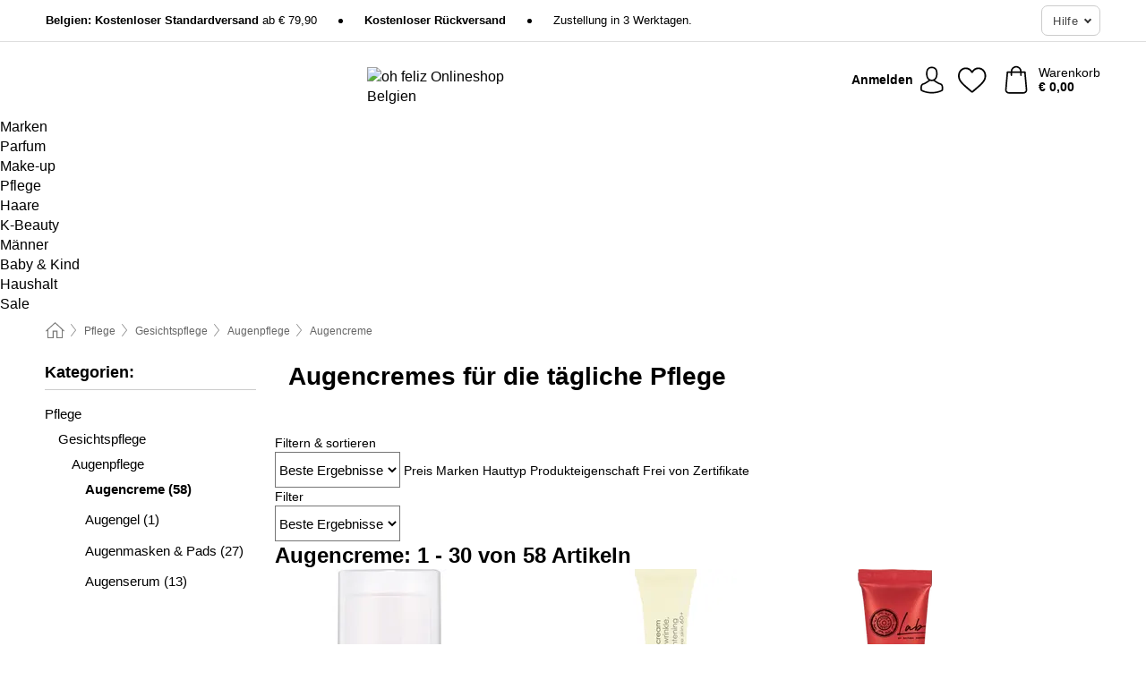

--- FILE ---
content_type: text/html; charset=UTF-8
request_url: https://www.ohfeliz.be/de-BE/pflege/augencreme
body_size: 33971
content:
 <!DOCTYPE html> <html class="no-js" lang="de-BE">                     <head> <script>
        window.shopCode = "ohfeliz_be_de";
        window.serverLanguage = "de";
        window.ajaxPrefix = "/de-BE/ajax/";
        window.urlPrefix = "de-BE";
    </script> <link rel="preconnect" href="//of.nice-cdn.com">   <link rel="preload" as="font" href="https://of.nice-cdn.com/library/fonts/feltThatW01/FeltThatW01-Regular_2.woff2" type="font/woff2" crossorigin>    <style>.container,.container--nospace{max-width:75.625rem}.container,.container--fluid,.container--nospace{display:flex;flex-direction:row;flex-wrap:wrap;margin:0 auto;width:100%}html{box-sizing:border-box;color:#222;font-size:1em;line-height:1.4;min-height:100%;-webkit-text-size-adjust:100%;--sl-scroll-lock-gutter:auto!important}::-moz-selection{background:#b3d4fc;text-shadow:none}::selection{background:#b3d4fc;text-shadow:none}audio,canvas,iframe,img,svg,video{vertical-align:middle}fieldset{border:0;margin:0;padding:0}textarea{-webkit-appearance:none;font-family:inherit;resize:vertical}.hidden{display:none!important;visibility:hidden}.visuallyhidden{border:0;clip:rect(0 0 0 0);height:1px;margin:-1px;overflow:hidden;padding:0;position:absolute;width:1px}.visuallyhidden.focusable:active,.visuallyhidden.focusable:focus{clip:auto;height:auto;margin:0;overflow:visible;position:static;width:auto}.invisible{visibility:hidden}.clearfix:after{clear:both;content:"";display:table}abbr,address,article,aside,audio,b,blockquote,body,body div,caption,cite,code,dd,del,details,dfn,dl,dt,em,fieldset,figure,footer,form,h1,h2,h3,h4,h5,h6,header,html,i,iframe,img,ins,kbd,label,legend,li,mark,menu,nav,object,ol,p,pre,q,samp,section,small,span,strong,sub,summary,sup,table,tbody,td,tfoot,th,thead,time,tr,ul,var,video{background:transparent;border:0;font-size:100%;font-weight:inherit;margin:0;padding:0;vertical-align:baseline}article,aside,details,figure,footer,header,nav,section,summary{display:block}*,:after,:before{box-sizing:border-box}embed,img,object{max-width:100%}ul{list-style:none}input[type=number]::-webkit-inner-spin-button,input[type=number]::-webkit-outer-spin-button{-webkit-appearance:none;margin:0}input[type=number]{-moz-appearance:textfield}sub,sup{font-size:75%;line-height:0;position:relative;vertical-align:baseline}sup{top:-.5em}sub{bottom:-.25em}input{line-height:normal}select{background:#fff;height:2.5rem}button{cursor:pointer;margin:0}.link{text-decoration:underline}.force-lazy{transform:translateY(6250rem)}.headline{font-size:1.75rem}.note{font-size:90%}.f-radio__button{align-items:center;border:.125rem solid #bebebe;border-radius:.625rem;color:#bebebe;cursor:pointer;display:flex;flex-grow:1;justify-content:center;margin:0 auto;padding:.9375rem .625rem}.f-radio:checked+.f-radio__button{background:#fff;border:.125rem solid #3a003a;box-shadow:0 0 0 1px #3a003a;color:#000}.h-search__field.f-field--clearable{padding-right:1.875rem}.f-field--clearable__btn{background:transparent;border:none;bottom:0;height:2.75rem;opacity:0;padding:0;position:absolute;right:.5625rem;top:0;transition:opacity .1s ease-out;visibility:hidden;width:2.25rem}.f-field--clearable__btn:focus{outline:none}.f-field--clearable__btn:hover{opacity:1}.f-filledin~.f-field--clearable__btn{opacity:.6;visibility:visible}.f-field--clearable--btn-spacing{right:2.75rem}body{font-family:Helvetica Neue,helvetica,arial,sans-serif,Apple Color Emoji,Segoe UI Emoji,Segoe UI Symbol;font-weight:400;overflow-x:hidden;width:100%;-webkit-font-smoothing:antialiased}a,body{color:#000}a{text-decoration:none}a:hover{color:#0d0d0d}a:active,a:hover{outline:0}input,select{font-family:Helvetica Neue,helvetica,arial,sans-serif,Apple Color Emoji,Segoe UI Emoji,Segoe UI Symbol;font-size:.9375rem}.hr{background:#ddd;height:1px;margin:1.5em 0;overflow:hidden}.link>a:after{content:" ›"}.small{font-size:.85rem;line-height:1.3}.smaller{font-size:.75rem;line-height:1.3}strong{font-weight:700}h1,h2,h3,h4,h5,h6{font-family:Helvetica Neue,helvetica,arial,sans-serif,Apple Color Emoji,Segoe UI Emoji,Segoe UI Symbol;font-weight:700;line-height:1.3}img{height:auto}.text-right{text-align:right}.text-center{text-align:center}.state-green{color:#007a22}.state-orange{color:#cc4d00}.state-red{color:#cd0000}.state-yellow{color:#ff8b00}.select-styled{display:inline-block;margin-right:.3125rem;position:relative}.select-styled select{-webkit-appearance:none;-moz-appearance:none;background:url(//of.nice-cdn.com/library/images/frontend/icons/selectbox-arrow.svg) 100% no-repeat #fff;background-size:2.1875rem 1.875rem;border:1px solid #bbb;border-radius:.1875rem;color:#333;cursor:pointer;display:inline-block;font-size:1rem;min-height:2.5rem;padding:0 2.5rem 0 .625rem;width:100%}.select-styled select:hover{border:1px solid #333}.select-styled select:focus{border:1px solid #666;box-shadow:0 0 0 .1875rem #e8e8e8;outline:none}.select-styled select:-moz-focusring{color:transparent;text-shadow:0 0 0 #333}.select-styled select::-ms-expand{display:none}.select-styled:hover select:after{display:none}.section__title{font-size:.9rem;font-weight:400;letter-spacing:.1em;margin-bottom:2rem;margin-left:.5rem;margin-right:.5rem;overflow:hidden;text-align:center;text-transform:uppercase;width:calc(100% - 1rem)}.section__title:after,.section__title:before{background-color:#ccc;content:"";display:inline-block;height:1px;margin-bottom:.3rem;position:relative;width:50%}.section__title:before{margin-left:-50%;right:1rem}.section__title:after{left:1rem;margin-right:-50%}.featured-products>.section__title,.subcategory-index-wrap>.section__title{font-size:1rem;font-weight:700;letter-spacing:.015rem;margin-bottom:1.5rem;text-align:left;text-transform:none}.subcategory-index-wrap>.section__title{margin-bottom:1rem}.featured-products>.section__title:after,.featured-products>.section__title:before,.subcategory-index-wrap>.section__title:after,.subcategory-index-wrap>.section__title:before{display:none}.featured-products.boughttogether>.section__title{font-size:1.1rem;margin-left:0;margin-right:0}.section__title--multiline{border-top:1px solid #ccc;margin-bottom:1em;margin-left:.5rem;margin-right:.5rem;text-align:center;width:calc(100% - 1rem)}.section__title--multiline a{background:#fff;display:inline-block;font-size:1.4rem;font-style:normal;font-weight:400;letter-spacing:.125rem;margin:auto;padding:0 1em;position:relative;text-transform:uppercase;top:-.7em}.section__title--multiline .note{color:#666;display:block;font-size:.6em;letter-spacing:0;margin-top:.1em;text-align:center;text-transform:none}.content h1,.login__headline{font-size:1.625rem;font-weight:700;line-height:1.25}.content h2.subtitle{line-height:1.5}.popup .content h1{font-size:1.625rem;line-height:1.25;overflow:hidden;padding-right:3.4375rem;text-overflow:ellipsis}.content>h1{margin-bottom:1rem}h2{font-size:1.375rem;line-height:1.4}.error__title{font-size:1.1875rem}.is-hidden{display:none!important}.svgsprite{display:inline-block;fill:currentcolor}.rotate180{transform:rotate(180deg)}.startpage .main--fullsize{margin:0;max-width:none;padding-top:0}.main-bg{background:#fff;width:100%}.main,.main--fullsize{font-size:.9em;margin:0 auto;max-width:75.625rem;padding:.5rem 0 2.5rem}.main.checkout{margin:0 auto}.category .main,.cms .main,.customer .main,.search .main{display:flex;flex-direction:row;flex-wrap:wrap;font-size:.9em;margin:0 auto;max-width:75.625rem;width:100%}.sidebar-wrap{background:#f8f8f8;box-shadow:0 .125rem 1.5rem rgba(0,0,0,.2);height:100%;left:-22.5rem;max-width:20rem;overflow-y:scroll;padding-bottom:1rem;padding-top:1rem;position:fixed;top:0;transform:translateZ(0);transition:transform .2s ease-out;width:100%;width:85%;z-index:5000}.category .sidebar-wrap,.search .sidebar-wrap{order:-1}.content{font-size:1rem;margin:0 auto 1.2em;padding:0 1rem;position:relative;width:100%}.content--list-page{margin:0 auto 2rem;position:relative;width:100%}.content--fullsize{margin:0 auto;position:relative;width:100%}.content--fullsize.error{padding-left:.5rem;padding-right:.5rem;width:100%}.content--fullsize.wishlist{max-width:52.5rem;padding-left:1.25rem;padding-right:1.25rem}.flexPair{display:flex;flex-wrap:wrap;margin:0 -.5rem}.flexPair--small{margin:0 -.25rem}.flexPair__item,.flexPair__item--async{display:flex;flex-grow:1;margin-bottom:.5rem;min-width:50%;padding:0 .5rem}.flexPair__item--async{min-width:0}.flexPair__item--small{padding:0 .25rem}.btn,.button{align-items:center;background-color:#fff;border:1px solid #444;border-radius:.4375rem;color:#444;display:inline-flex;flex-wrap:wrap;font-family:Helvetica Neue,helvetica,arial,sans-serif,Apple Color Emoji,Segoe UI Emoji,Segoe UI Symbol;font-size:1.0625rem;font-weight:400;hyphenate-character:unset;hyphens:none;justify-content:center;letter-spacing:.025em;line-height:1.2;min-height:3rem;padding:.3125rem 1.125rem;position:relative;text-align:center;text-decoration:none;text-transform:none;transition-duration:.15s;transition-property:background,border-color,box-shadow,color;transition-timing-function:ease-in-out;vertical-align:middle}.btn:hover,.button:hover{background-color:#fff;border:1px solid #000;box-shadow:0 0 0 1px #000;color:#000}.btn:focus,.button:focus{box-shadow:0 0 0 1px #444,0 0 0 .1875rem #fff,0 0 0 .3125rem #aaa;outline:none}.btn--primary,.btn--primary[disabled]:hover,.btn-primary,.btn-primary[disabled]:hover,.button.primary,.button.primary[disabled]:hover{background-color:#3a003a;border:0;color:#fff;font-weight:700}.btn--primary:not([disabled]):hover,.btn-primary:not([disabled]):hover,.button.primary:not([disabled]):hover{background-color:#620462;border:0;box-shadow:none;color:#fff}.btn--primary:focus,.btn-primary:focus,.button.primary:focus{box-shadow:0 0 0 .125rem #fff,0 0 0 .25rem #3a003a;outline:none}.btn--secondary,.btn-secondary{background-color:#3a003a;border:0;color:#fff;font-weight:700}.btn--secondary:not([disabled]):hover,.btn-secondary:not([disabled]):hover{background-color:#620462;border:0;box-shadow:none;color:#fff}.btn--secondary:focus,.btn-secondary:focus,.button.secondary:focus{box-shadow:0 0 0 .125rem #fff,0 0 0 .25rem #3a003a;outline:none}.btn[disabled],.button[disabled]{box-shadow:none;cursor:not-allowed;opacity:.5}.btn--arrow,.btn--next{font-size:1.125rem;justify-content:flex-start;padding-left:1rem;padding-right:4rem}.btn--arrow:after,.btn--next:after{background-size:1.5625rem .625rem;bottom:0;content:"";display:block;height:.625rem;margin:auto;position:absolute;right:1.5rem;top:0;transform:translateZ(0);transition:all .2s ease-in-out;width:1.5625rem}.btn--arrow:after,.btn--arrow:hover:after,.btn--next:after,.btn--next:hover:after{background-image:url("data:image/svg+xml;charset=utf-8,%3Csvg xmlns='http://www.w3.org/2000/svg' viewBox='0 0 25 10'%3E%3Cpath fill='%23fff' d='M24.797 4.522 20.37.198a.704.704 0 0 0-.979 0 .664.664 0 0 0 0 .955l3.248 3.171H.692A.684.684 0 0 0 0 5c0 .373.31.676.692.676h21.946l-3.247 3.17a.664.664 0 0 0 0 .956.7.7 0 0 0 .489.198.7.7 0 0 0 .49-.198l4.427-4.324a.664.664 0 0 0 0-.956'/%3E%3C/svg%3E")}.btn--arrow:hover:after,.btn--next:hover:after{transform:translate3d(.375rem,0,0)}.btn--animatedAddToCart{background:#3a003a;border-color:#3a003a;color:#fff;overflow:hidden;padding:0;width:100%}.btn--animatedAddToCart:hover{background:#620462;border-color:#620462;box-shadow:none;color:#fff}.btn--animatedAddToCart .t{transform:translateZ(0);transition:transform,.3s;width:100%}.added.btn--animatedAddToCart .t{transform:translate3d(-100%,0,0);transition-duration:0s;transition-property:transform}.btn--animatedAddToCart svg{bottom:0;left:0;margin:auto;opacity:0;position:absolute;right:0;top:0;transform:rotate(-5deg);transition:all .6s;width:1.25rem}.added.btn--animatedAddToCart svg{opacity:1}.checkmarkstroke{fill:none;stroke-width:0}.added .checkmarkstroke{fill:none;stroke:#fff;stroke-width:40;stroke-linecap:round;stroke-linejoin:round;stroke-miterlimit:10;stroke-dashoffset:320;animation:dash .3s ease-out forwards}@keyframes dash{0%{stroke-dashoffset:320}to{stroke-dashoffset:0}}.bundle__total .add-to-basket,.checkout-btn,.qty-wrap>.add-to-basket{font-size:1rem}.add-to-basket svg,.add-to-basket:hover svg{fill:#fff;transition-duration:.15s;transition-property:fill;transition-timing-function:ease-in-out}.submit>.btn-default{font-size:.9375rem;font-weight:400}.with-arrow{justify-content:flex-start;padding:.5rem 1.5rem .5rem 1rem}.with-arrow:after{border-color:#444;border-style:solid;border-width:.125rem .125rem 0 0;bottom:0;content:"";display:block;height:.5625rem;margin:auto;position:absolute;right:1rem;top:0;transform:rotate(45deg);transition-duration:.15s;transition-property:background,border-color,box-shadow,color;transition-timing-function:ease-in-out;width:.5625rem}.with-arrow:hover:after{border-color:#000}.btn--primary.with-arrow:after,.btn-primary.with-arrow:after{border-color:#fff;transition-duration:.15s;transition-property:background,border-color,box-shadow,color;transition-timing-function:ease-in-out}.btn--primary.with-arrow:hover:after,.btn--secondary.with-arrow:after,.btn--secondary.with-arrow:hover:after,.btn-primary.with-arrow:hover:after,.btn-secondary.with-arrow:after,.btn-secondary.with-arrow:hover:after{border-color:#fff}.qty-wrap .add-to-basket{padding-left:.5rem;padding-right:.5rem}.product-buy-box .add-to-basket.full{width:100%}.add-to-basket .se2ff5f3b25edd90d5f55efc00c718b98{margin-right:.125rem;position:relative;fill:#fff;color:#fff;height:1rem;top:-1px}.btn-group-secondary{display:flex}.btn-group-secondary a,.btn-group-secondary button{background-color:#fff;border:1px solid #3a003a;border-right:none;color:#3a003a;padding:.625rem 1rem}.btn-group-secondary a.active,.btn-group-secondary a:hover,.btn-group-secondary button.active,.btn-group-secondary button:hover{background-color:#3a003a;color:#fff}.btn-group-secondary a:first-of-type,.btn-group-secondary button:first-of-type{border-bottom-left-radius:.1875rem;border-top-left-radius:.1875rem}.btn-group-secondary a:last-of-type,.btn-group-secondary button:last-of-type{border-bottom-right-radius:.1875rem;border-right:1px solid #3a003a;border-top-right-radius:.1875rem}.btn--full{width:100%!important}.btn--wide{min-width:100%}.btn--small,.btn-small{font-size:.9375rem;min-height:2.5rem}.btn--tiny{font-size:.875rem;min-height:2.25rem}.btn--edit{background-color:#eee;border-color:#eee;border-radius:.4375rem;border-radius:7px;color:#505050;font-size:.8125rem;font-size:13px;line-height:1.2;min-height:2.0625rem;min-height:33px;padding:2px 16px}.btn--edit:hover{background-color:#dcdcdc;border-color:#dcdcdc;box-shadow:none;color:#505050}.btn--dropdown{padding:.25rem 1.5rem .25rem .75rem;position:relative}.btn--dropdown:after{border-bottom:.125rem solid #333;border-right:.125rem solid #333;bottom:0;content:"";height:.375rem;margin:auto;position:absolute;right:.625rem;top:-.1875rem;transform:rotate(45deg);width:.375rem}.btn--close{-webkit-appearance:none;-moz-appearance:none;appearance:none;background:transparent;border:0;border-radius:50%;cursor:pointer;display:block;height:2.5rem;outline:none;overflow:hidden;position:relative;width:2.5rem}.btn--close:before{background:hsla(0,0%,100%,.35);border:0;border-radius:50%;bottom:0;content:"";left:0;opacity:0;position:absolute;right:0;top:0;transform:scale(0);transition:opacity .2s ease-out,transform .2s ease-out}.btn--close:hover:before{opacity:1;transform:scale(1)}.btn--close:after{align-items:center;bottom:0;color:#888;content:"✕";display:flex;font-size:1.0625rem;justify-content:center;left:0;margin:auto;position:absolute;right:0;top:0;z-index:2}.btn--close:hover:after{color:#999}.dropdown{height:0;opacity:0;overflow:hidden;position:absolute;transition:opacity .15s ease-in-out;visibility:hidden;z-index:1800}.header{position:relative}.h-content{align-items:stretch;display:flex;flex-wrap:wrap;justify-content:space-between;margin:auto;max-width:75.625rem;padding:0 0 .5rem}.h-serviceBar{display:none}.h-usps{flex:1 1 auto;flex-wrap:wrap;font-size:.75rem;height:2.0625rem;justify-content:flex-start;overflow:hidden}.h-usps,.h-usps__item{align-items:center;display:flex;padding:0 .5rem}.h-usps__item{height:100%;margin-right:.5rem;position:relative;white-space:nowrap}.h-usps__item:not(:first-child):before{background:#000;border-radius:50%;content:"";height:.3125rem;margin-right:1.5rem;position:relative;width:.3125rem}.h-usps__link,.h-usps__title{color:#000;text-decoration:none}.h-usps__link:hover{color:#000;text-decoration:underline}.h-services{align-items:center;display:flex;flex:0 0 auto;justify-content:flex-end;padding:0 .5rem}.h-service{flex-shrink:0;padding:0 .5rem}.h-service__btn{border:1px solid #ccc;box-shadow:none;font-family:Helvetica Neue,helvetica,arial,sans-serif,Apple Color Emoji,Segoe UI Emoji,Segoe UI Symbol;font-size:.8125rem;min-height:2.125rem}.h-service__btn:focus,.h-service__btn:hover{background:#f4f4f4;border:1px solid #bbb;box-shadow:none}.h-hotline{font-size:.6875rem;line-height:1.2;margin-left:.5rem;padding-left:1.25rem;position:relative}.h-hotline__image{left:0;margin-top:-.375rem;position:absolute;top:50%}.h-hotline__imagePath{fill:#333}.h-hotline__label--inline{font-size:.8125rem;line-height:1.4}.h-hotline__link{color:#000;display:block;font-size:.8125rem;font-weight:700;text-decoration:none;white-space:nowrap}.h-hotline__link:hover{color:#000}.h-hotline__link--inline{display:inline;line-height:1.125rem}.h-hotline__times{color:rgba(0,0,0,.8);font-size:.6875rem}.h-shoppingWorld{display:none}.h-shoppingWorld__icon{height:1.5rem;width:auto}.h-logo{align-items:center;display:flex;flex:0 0 auto;margin-left:0;order:1;padding:.5rem 0 .5rem .75rem;position:relative}.h-logo__image{display:block;height:auto;margin:auto;width:6.5625rem}.h-tools{align-items:center;display:flex;flex:0 1 auto;line-height:1.2;order:2}.h-tools__item{height:100%}.h-tools__item--account{position:static}.h-tools__link{align-items:center;color:#000;display:flex;font-size:.75rem;height:100%;justify-content:center;min-height:3rem;min-width:2.625rem;padding:0 .25rem;position:relative;text-decoration:none;white-space:nowrap}.h-tools__item:last-child .h-tools__link{min-width:3.25rem;padding:0 .75rem 0 0}.h-tools__link:hover{color:#000}.h-tools__link:hover .h-tools__icon{transform:scale(1.1)}.h-tools__icon__wrap{position:relative}.h-tools__icon{display:block;transition:transform .1s ease-out}.h-tools__icon--account{height:1.9375rem;width:1.625rem}.h-tools__icon--wishlist{height:1.8125rem;width:2rem}.h-tools__icon--minicart{height:2rem;width:1.625rem}.h-tools__iconPath,a:hover .h-tools__iconPath{fill:#000}.h-tools__icon__cartQuantity{align-items:center;background:#3a003a;border:.125rem solid #fff;border-radius:1rem;bottom:.9375rem;color:#fff;display:flex;font-family:Arial,sans-serif;font-size:.75rem;height:1.5rem;justify-content:center;min-width:1.5rem;padding:0 .2rem;position:absolute;right:-.625rem;text-align:center;width:auto}.h-tools__text{display:block;max-width:5rem;overflow:hidden;text-overflow:ellipsis;vertical-align:middle;white-space:nowrap}.h-tools__text--account,.h-tools__text--minicart{display:none}.h-tools__text b{display:block;font-weight:700;overflow:hidden;text-overflow:ellipsis;white-space:nowrap}.breadcrumbs{align-items:center;background:transparent;display:flex;font-size:.75rem;margin:0 auto;max-width:75.625rem;overflow:hidden;padding:.5rem 1rem;width:100%}.breadcrumbs li{display:none;line-height:1.4rem;overflow:hidden;text-overflow:ellipsis;white-space:nowrap}.breadcrumbs>.back__to__home,.breadcrumbs>li:nth-of-type(2){display:inline-block;flex:0 0 auto}.breadcrumbs>li:last-of-type,.category .breadcrumbs>li:nth-last-of-type(2):not(:first-of-type),.product .breadcrumbs>li:nth-last-of-type(2):not(:first-of-type){display:inline-block;flex:1 1 auto}.category .breadcrumbs>li:last-of-type:not(:nth-of-type(2)),.product .breadcrumbs>li:last-of-type:not(:nth-of-type(2)){display:none}.breadcrumbs>li:nth-of-type(n+2):before{background-image:url("[data-uri]");background-repeat:no-repeat;background-size:.375rem .875rem;content:" ";display:inline-block;height:1.125rem;line-height:1;margin:0 .4375rem;opacity:.5;position:relative;vertical-align:middle;width:.5rem}.breadcrumbs a{color:#666}.breadcrumbs a:hover{color:#333;text-decoration:underline}.breadcrumbs .back__to__home a{background-image:url("[data-uri]");background-repeat:no-repeat;background-size:1.3125rem 1.125rem;display:block;height:1.25rem;opacity:.6;text-indent:-624.9375rem;width:1.3125rem}.breadcrumbs .back__to__home a:hover{opacity:.8}.sidebar{background:none;border-bottom:1px solid #ccc;padding:0}.sidebar-wrap.mobile-below{background:none;box-shadow:none;margin-bottom:1rem;max-width:100%;overflow:auto;padding:0 .75rem;position:static;width:100%;z-index:0}.sidebar-wrap.mobile-below .sidebar-list>li{margin-bottom:0}.sidebar-wrap.sb-expanded{transform:translate3d(22.5rem,0,0)}.sidebar-headline{color:#666;font-size:1.125rem;font-weight:400;margin-bottom:1.6rem;padding:0 1rem}.sidebar-close{cursor:pointer;display:block;position:absolute;right:0;top:.3125rem}.sidebar-close:after{color:#666;content:"✕";display:block;font-family:Arial,sans-serif;font-size:1.25rem;height:2.5rem;line-height:2.375rem;text-align:center;vertical-align:middle;width:2.5rem}.sidebarlogo{display:none}.sidebarlogo img{max-height:4.375rem;width:auto}.refine-results{display:none}.sidebar-nav-panel{overflow:hidden}.no-js .sidebar-nav-panel{display:none}.no-js .sidebar-nav-panel.shop-categories{display:inherit}.sidebar-nav-panel:last-child{border-bottom:1px solid #ccc}.sidebar-title{background:#f2f2f2;border-top:1px solid #ccc;color:#000;display:block;font-size:1.125rem;font-weight:700;margin:0;padding:.75rem 1.5625rem .75rem .9375rem;position:relative}.mobile-below .sidebar-title{border:1px solid #ddd}.expandable .sidebar-title{cursor:pointer}.expandable .sidebar-title:after{border-bottom:1px solid #333;border-right:1px solid #333;content:"";display:block;height:.5rem;position:absolute;right:.9375rem;top:1rem;transform:rotate(45deg);width:.5rem}.expanded .sidebar-title{border-bottom:1px solid #ccc}.expandable.expanded .sidebar-title:after{top:1.25rem;transform:rotate(-135deg)}.sidebar-content{overflow:hidden}.expandable .sidebar-content{max-height:0}.expandable.expanded .sidebar-content{max-height:312.5rem}.sidebar-content::-webkit-scrollbar{-webkit-appearance:none;width:.6875rem}.sidebar-content::-webkit-scrollbar-track{background-color:#e2e2e2;border-radius:.125rem}.sidebar-content::-webkit-scrollbar-thumb{background-color:#b5b5b5;border-radius:.125rem}.sidebar-content::-webkit-scrollbar-thumb:hover{background-color:#999}.sidebar-content.filter-price{overflow-y:visible;padding:0 1rem}.no-js .sidebar-nav-panel.expandable.price{display:none}.sidebar-list{padding:.625rem .9375rem}.sidebar-list.categories{margin:.5em 0 1.5em}.sidebar-list li{color:#000;cursor:pointer;display:block;font-size:1rem;font-weight:400;line-height:1.4;list-style-type:none;padding-bottom:.7em;padding-top:.7em;position:relative;vertical-align:middle}.sidebar-list a{display:block}.sidebar-list li[data-filter]:hover,.sidebar-list>li a:hover{background:transparent;color:#000;text-decoration:underline}.nr{color:#666;font-size:.8125rem;font-weight:400}.sidebar-list>li li>a{padding-left:1em}.sidebar-list>li li li>a{padding-left:2em}.sidebar-list>li li li li>a{padding-left:3em}.sidebar-list .active>a{color:#000;font-weight:700}.multi-select .filter__item{display:block;padding-left:1.75rem}.multi-select .filter__item--hasLink{padding-left:0}.multi-select .filter__item--hasLink a{padding-left:1.75rem}.filter__item.active{font-weight:700}.sidebar-list.multi-select .filter__item:before{background:#fff;border:1px solid #999;border-radius:.125rem;content:"";display:block;height:1.25rem;left:0;position:absolute;top:.7em;width:1.25rem;z-index:-1}.multi-select .filter__item.active:before{background:#3a003a;border:1px solid #3a003a}.multi-select .filter__item.active:after{border-bottom:.125rem solid #fff;border-right:.125rem solid #fff;content:"";display:block;height:.6875rem;left:.4375rem;position:absolute;top:.5625rem;top:.8125rem;transform:rotate(35deg);width:.375rem;z-index:5}.category-rating-summary{display:none}.category-header{margin-bottom:1.5rem;padding:0 1rem;width:100%}.category-header>h1{font-size:1.5rem;font-weight:700;line-height:1.2;margin:0;text-align:left}.category-header>h2{color:#666;font-size:1.125rem;font-weight:400;line-height:1.4;margin-top:.1rem;text-align:left}.cat_header-txt-wrapper{margin-top:1rem}.cat_header-txt{font-size:1rem;line-height:1.5;width:100%}.cat_header-txt h2,.cat_header-txt h3,.cat_header-txt h4,.cat_header-txt h5,.cat_header-txt h6{margin-bottom:.5rem}.cat_header-txt ol,.cat_header-txt p,.cat_header-txt ul{margin-top:1rem}.cat_header-txt a{color:#812281;text-decoration:underline}.cat_header-txt a:hover{color:#591759;text-decoration:none}.cat_header-txt ul>li{list-style:disc;margin-left:1.2rem}.category-header.image-banner>.teaser{margin:0 0 .9375rem}.category-header.image-banner .teaser__img{height:auto;width:100%}.category-header.image-banner>h1,.category-header.image-banner>h2,.category-header.image-banner>p{text-align:center}.page-turn{align-items:center;border-top:1px solid #ddd;display:flex;flex-wrap:wrap;justify-content:flex-start;padding-top:1.25rem;position:relative}.catalog-navbar.catalog-pagination{margin-bottom:1rem}.catalog-pagination>.page-turn,.page-turn.bottom{display:block}.catalog-settings{margin-top:2rem;width:100%}.hide-display-options .catalog-settings{margin-top:2rem}.category-header+.catalog-settings{margin-top:2.5rem}.category-header+.hide-display-options{margin-top:0}.catalog-navbar{margin-bottom:2rem;padding:0 1rem}.catalog-navbar.placeholder{height:0;overflow:hidden}.catalog-settings .page-turn{align-items:center;border-bottom:1px solid #ddd;display:flex;flex-flow:row wrap;gap:.5rem;justify-content:space-between;padding-bottom:.75rem;width:100%}.show-filters{align-items:center;-webkit-appearance:none;-moz-appearance:none;appearance:none;background-color:#fff;border:1px solid #666;border-radius:.375rem;color:#000;cursor:pointer;display:flex;font-size:.9375rem;gap:.375rem;height:2.5rem;justify-content:center;order:1;padding:.25rem .5rem;width:100%}.show-filters svg{width:1.125rem}.show-filters:focus{background-color:#fff}.item-count{display:block;font-size:1rem;font-weight:700;margin-bottom:.5rem;overflow:hidden;text-overflow:ellipsis;white-space:nowrap;width:100%}.hide-display-options .item-count{align-self:center}.catalog-sort-order{align-items:center;display:flex;flex:1;justify-content:flex-start;margin:0 -.5rem;order:2;text-align:center}.catalog-sort-order .f-item{flex:1 1 auto;margin:0;max-width:20rem}.catalog-sort-order .f-label{padding-top:.125rem}.catalog-hasFilter .catalog-sort-order{justify-content:center}.hide-display-options .catalog-sort-order{flex:1 0 100%;justify-content:flex-end}.catalog-display-options{align-items:center;align-self:center;display:flex;flex:0 1 auto;height:2rem;order:3}.catalog-display-options>div:first-child{border-right:1px solid #ccc}.toggle-view{align-items:center;-webkit-appearance:none;-moz-appearance:none;appearance:none;background:none;border:0;cursor:pointer;display:flex;height:2rem;justify-content:center;width:2rem}.toggle-view>svg{fill:#888;vertical-align:middle}.toggle-view.active>svg,.toggle-view:hover>svg{fill:#3a003a}.toggle-view--grid svg,.toggle-view--list svg{height:1rem;width:1.1875rem}.no-js .catalog-display-options,.no-js .catalog-sort-order{display:none}.category .banner__title{font-size:1.05rem}.filter-list{align-items:flex-start;display:flex;font-size:.875rem;gap:.5rem;margin-top:.625rem;order:4;width:100%}.filter-list p{line-height:1.1;padding-top:.5rem}.filter-list>ul{display:flex;flex-flow:row wrap;gap:.5rem}.filter-list a{background:#eee;border-radius:.375rem;color:#333;display:block;line-height:1.1;padding:.5rem .625rem;vertical-align:middle}.filter-list a:hover{background:#ddd;color:#000}.clear-filter:before,.filter-list a:before{content:"✕";display:inline-block;font-family:Apple Color Emoji,Segoe UI Emoji,NotoColorEmoji,Segoe UI Symbol,Android Emoji,EmojiSymbols,sans-serif;font-size:.9375rem;font-weight:400;margin-right:.375rem;text-align:center;vertical-align:bottom}.clear-filter:before{vertical-align:baseline}.featured-products{margin:2em 0 0;padding:0 0 2.5em}.featured-products.favorites{display:flex;flex-direction:row;flex-wrap:wrap;margin:2rem 0 3rem;max-width:75.625rem;padding-bottom:0;width:100%}.featured-products.favorites .product-v2{margin-bottom:0}.featured-products.favorites .product-v2:nth-of-type(3n){display:none}.category-index-wrap>.title,.featured-products>.title{border-top:1px solid #ddd;margin:1em 0 .5rem;text-align:center}.category-index-wrap>.title>strong,.featured-products>.title>strong{background:#fff;display:inline-block;font-size:.9375rem;font-weight:400;line-height:1;padding:0 1em;position:relative;top:-.7em}.product-color-swatches{display:flex;height:1.5rem;margin-top:.3125rem;padding:1px 0 0 1px}.product-color-swatches>.color{background:#fff;border:.125rem solid #fff;border-radius:50%;box-shadow:1px 1px .1875rem rgba(0,0,0,.2);display:inline-block;flex:0 0 auto;height:1.25rem;margin-right:.1875rem;padding:.125rem;vertical-align:middle;width:1.25rem}.product-color-swatches>.color--active{box-shadow:0 0 .125rem #000}.product-color-swatches>.color>span{border-radius:50%;display:block;height:.875rem;width:.875rem}.more-colors{color:#666;display:inline-block;font-size:.75rem;letter-spacing:-.002rem;line-height:1.25rem;margin-left:.1875rem;overflow:hidden;text-overflow:ellipsis;vertical-align:middle;white-space:nowrap}.lp-subcatIndex{margin:2rem auto}.lp-subcatIndex__heading{font-size:1rem;font-weight:700;margin-bottom:.5rem;padding:0 .5rem}.lp-subcatIndex__scrollWrap::-webkit-scrollbar{display:none}.lp-subcatIndex__list{display:flex;flex-flow:row wrap;width:100%}.lp-subcatIndex--buttons .lp-subcatIndex__list{padding:.125rem .25rem}.lp-subcatIndex__item{flex:0 0 auto;text-align:center}.lp-subcatIndex--images .lp-subcatIndex__item{margin-bottom:1rem;padding:0 .5rem;width:50%}.lp-subcatIndex--buttons .lp-subcatIndex__item{margin-bottom:.5rem;padding:0 .25rem}.lp-subcatIndex__link{display:block;font-size:.875rem;hyphens:auto;overflow:hidden;position:relative;text-align:center}.lp-subcatIndex__link,.lp-subcatIndex__link:hover{color:#000;text-decoration:none}.lp-subcatIndex--buttons .lp-subcatIndex__link{align-items:center;border:1px solid #aaa;border-radius:.5rem;display:flex;height:3rem;padding:.5rem 1rem}.lp-subcatIndex--buttons .lp-subcatIndex__link:focus,.lp-subcatIndex--buttons .lp-subcatIndex__link:hover{border:1px solid #666;box-shadow:0 0 0 1px #666}.lp-subcatIndex__imgWrap{border-radius:50%;display:block;height:100%;margin:0 auto .5rem;overflow:hidden;padding-top:calc(100% - .125rem);position:relative;width:100%}.lp-subcatIndex__img{border:0;height:100%;left:0;-o-object-fit:cover;object-fit:cover;position:absolute;top:0;width:100%}.lp-subcatIndex__img--placeholder{background:#eee}.brandSearchWrapper{height:4rem;margin:0 0 1rem;padding:0 1rem 1rem}.alphabeticIndex{margin-bottom:1.5rem;padding:0 1rem;position:relative}.cms .alphabeticIndex{padding:0}.alphabeticIndex:after{background-image:linear-gradient(90deg,hsla(0,0%,100%,0),#fff);bottom:0;content:"";display:block;pointer-events:none;position:absolute;right:0;top:0;width:2rem}.alphabeticIndex__list{background:#fff;display:flex;gap:.5rem;justify-content:flex-start;overflow-x:scroll;padding-bottom:.75rem;position:relative;overflow-scrolling:touch;-ms-overflow-style:-ms-autohiding-scrollbar;scrollbar-width:auto}.alphabeticIndex__item{font-size:1.1em;font-weight:700;text-align:center;width:2.25rem}.alphabeticIndex__item--linebreak{display:none}.alphabeticIndex__link{background:#f3f3f3;border-radius:.3125rem;color:#000;display:block;height:2.25rem;line-height:2.25rem;transition:all .1s ease-in-out;width:2.25rem}.alphabeticIndex__link:hover{background-color:#3a003a;border:none;box-shadow:none;color:#fff;transition:all .1s ease-in-out}.alphabetic-wrapper{padding-left:.5rem;padding-right:.5rem;padding-top:2.5rem;width:100%}.alphabetic-wrapper:first-of-type{padding-top:0}.alphabetic-index-char{color:#3a003a;font-size:2em;font-weight:700;line-height:1;margin-bottom:.4em}.alphabetic-index-list{-moz-column-count:1;column-count:1;-moz-column-gap:0;column-gap:0;counter-reset:section;list-style-type:none}.alphabetic-index-list>li{margin-bottom:.2em;overflow:hidden;position:relative;text-overflow:ellipsis;white-space:nowrap}.alphabetic-index-list>li>a{color:#000;display:inline-block;font-size:1rem;line-height:1.2;padding:.3rem 0}.alphabetic-index-list>li>a:hover{color:#000;text-decoration:underline}.productlist-footer{border-top:1px solid #ddd;flex-direction:row;flex-wrap:wrap;margin-bottom:1rem;padding:1.25rem 1rem}.productlist-footer,.productlist-footer__info{align-items:center;display:flex;justify-content:center}.productlist-footer__info{flex:1 1 auto;flex-direction:column;padding:.5rem 0}.productlist-footer__count{font-size:1.125rem;font-weight:700;line-height:1.2}.productlist-footer__infoVAT{font-size:.8125rem;margin:.5rem 0 0;text-align:center}.productlist-footer__pagination{align-items:center;display:flex;flex:0 0 auto;flex-direction:column;justify-content:center;padding:.5rem 0}.catalog-settings>.page-turn{background:none;border-bottom:1px solid #ddd;border-top:0;padding:0 0 .75rem}.productListEmpty{align-items:center;display:flex;flex-direction:column;margin-bottom:2rem}.productListEmpty__svg{height:5.625rem;margin-bottom:1.5rem;width:100%}.productListEmpty__path{fill:#3a003a}.productListEmpty__text{font-size:1.0625rem;letter-spacing:.43px;line-height:1.2;margin-bottom:1rem;text-align:center}.productListEmpty__text:first-of-type{margin-bottom:2rem}.productListEmpty__btn{min-width:12.5rem}.spareparts{max-width:75.625rem;padding:1rem}.spareparts__headline{font-size:1.125rem;font-weight:700;line-height:1.4;margin:0 auto 1.5rem}.spareparts__linkswrap{align-items:center;display:flex;margin:0 auto 1.5rem}.spareparts__links__title{display:none}.spareparts__links{display:flex;flex-wrap:wrap}.spareparts__links .button{border-right:0}.spareparts__links li:last-of-type .button{border-right:inset}.spareparts__head{background:#fff;border:1px solid #d3d3d3;border-radius:.3125rem;box-shadow:1px 1px .875rem rgba(0,0,0,.08);margin:0 auto 2.5rem}.spareparts__imagewrap{align-items:center;border-style:solid;display:flex;height:100%;padding:2rem;width:100%}@keyframes shadowPulse{0%{box-shadow:0 0 1.25rem .3125rem #000}to{box-shadow:1px 1px .875rem rgba(0,0,0,.08)}}.shadow-pulse{animation-duration:3s;animation-iteration-count:1;animation-name:shadowPulse;animation-timing-function:linear}.spareparts__image{display:block;height:auto;margin:0 auto;max-width:100%}.spareparts__tablewrap{display:flex;flex-direction:column;justify-content:center;padding:1rem}.spareparts__table__title{display:none}.spareparts__table{border-collapse:collapse;border-spacing:0;width:100%}.spareparts__table td{padding-bottom:.8rem}.spareparts__table .index{text-align:center;white-space:nowrap}.spareparts__table .index span{align-items:center;background:#070007;border-radius:50%;color:#fff;display:inline-flex;font-size:.75rem;font-weight:600;height:1.5625rem;justify-content:center;margin:0 auto;width:1.5625rem}.spareparts__table .artnr{padding-right:1rem;white-space:nowrap}.spareparts__table .arttitle a{color:#812281}.spareparts__table .arttitle a:hover{color:#591759;text-decoration:underline}.reference-number{align-items:center;background:#070007;border-radius:50%;box-shadow:1px 1px .875rem rgba(0,0,0,.08);color:#fff;display:flex;font-size:.75rem;font-weight:600;height:1.5625rem;justify-content:center;left:-.3125rem;position:absolute;top:-.75rem;width:1.5625rem}.spareparts__list{margin:0 auto}.spareparts__list__headline{font-size:1.25rem;margin-bottom:1rem}.spareparts__list .productlist{margin:0 -.9375rem;width:auto}.spareparts__list .product-v2{display:inline-block;margin-top:-2.5rem;padding-top:2.5rem;width:100%}.spareparts__list .product__imagewrap{background:#fff;border:1px solid #d3d3d3;border-radius:.3125rem;box-shadow:1px 1px .875rem rgba(0,0,0,.08);margin-bottom:1rem;padding:.3125rem}.spareparts__list .product__title{min-height:0}.spareparts__list .qty-wrap{display:flex;flex-direction:row;margin-top:.625rem}.select-styled.quantity{flex:0 0 4.6875rem;margin-bottom:.625rem}.spareparts__list .qty-wrap .quantity{margin-bottom:0}.spareparts__list .qty-wrap .quantity select{border-radius:.4375rem}.skip-links{list-style:none;margin:0;padding:0}.skip-links a{background-color:#000;color:#fff;font-weight:700;padding:.5rem;position:absolute;text-decoration:none;top:-3em}.skip-links a:focus{top:0;z-index:1000000000}.table__scrollable table,.table__wrap{display:block;overflow-x:auto;width:100%}.table__scrollable table{overflow-y:hidden}.table{border-collapse:collapse;margin-bottom:1rem;width:auto}.table.full{width:100%}.table.outerborder{border:1px solid #ccc}.table.striped tbody tr:nth-of-type(odd){background-color:rgba(0,0,0,.05)}.table td,.table th{padding:.75rem;vertical-align:top}.table th,.table.bordered tr{border-bottom:1px solid #ccc}img.right-aligned{float:right;margin:0 0 1em 1em}img.left-aligned{float:left;margin:0 1em 1em 0}.swiper-container{margin:0 auto;overflow:hidden;position:relative;z-index:1}.swiper-container-no-flexbox .swiper-slide{float:left}.swiper-wrapper{box-sizing:content-box;display:flex;transition-property:transform;z-index:1}.swiper-slide,.swiper-wrapper{height:100%;position:relative;width:100%}.swiper-slide{flex-shrink:0}.swiper-container .swiper-notification{left:0;opacity:0;pointer-events:none;position:absolute;top:0;z-index:-1000}.swiper-wp8-horizontal{touch-action:pan-y}.swiper-wp8-vertical{touch-action:pan-x}.swiper-button-next,.swiper-button-prev{background-position:50%;background-repeat:no-repeat;background-size:1.6875rem 2.75rem;cursor:pointer;height:2.75rem;margin-top:-1.375rem;position:absolute;top:50%;width:1.6875rem;z-index:10}.swiper-button-next:after,.swiper-button-prev:after{border-color:#2e2d2c;border-style:solid;border-width:1px 1px 0 0;bottom:0;content:"";display:block;height:1.375rem;left:0;margin:auto;position:absolute;right:0;top:0;transform:rotate(45deg);width:1.375rem}.swiper-button-prev:after{transform:rotate(225deg)}.swiper-button-next.swiper-button-disabled,.swiper-button-prev.swiper-button-disabled{cursor:auto;opacity:.35;pointer-events:none}.swiper-button-prev,.swiper-container-rtl .swiper-button-next{left:.625rem;right:auto}.swiper-button-next,.swiper-container-rtl .swiper-button-prev{left:auto;right:.625rem}.swiper-pagination{text-align:center;transition:.3s;z-index:10}.swiper-pagination.swiper-pagination-hidden{opacity:0}.swiper-pagination-bullet{background:#000;border-radius:100%;display:inline-block;height:.5rem;opacity:.2;width:.5rem}button.swiper-pagination-bullet{-webkit-appearance:none;-moz-appearance:none;appearance:none;border:none;box-shadow:none;margin:0;padding:0}.swiper-pagination-clickable .swiper-pagination-bullet{cursor:pointer}.swiper-pagination-bullet-active{background:#007aff;opacity:1}.swiper-lazy-preloader{animation:swiper-preloader-spin 1s steps(12) infinite;height:2.625rem;left:50%;margin-left:-1.3125rem;margin-top:-1.3125rem;position:absolute;top:50%;transform-origin:50%;width:2.625rem;z-index:10}@keyframes swiper-preloader-spin{to{transform:rotate(1turn)}}.fancybox-overlay{display:none;left:0;overflow:hidden;position:absolute;top:0;z-index:8010}.fancybox-overlay-fixed{bottom:0;position:fixed;right:0}.countdown-wrap{align-items:center;display:flex;font-size:1rem;padding:0}.countdown-label{margin-right:.5rem}.countdown-label .headline{color:#cd0000;font-size:1.1875rem}.deals__emptyContainer{align-items:center;display:flex;flex-flow:column}.deals__image{height:auto;margin-bottom:2.5rem;width:90%}.content .deals__section{color:#3a003a;font-size:1.75rem;font-weight:700;margin-bottom:1.5rem}.deals__discoverProductsText,.deals__nextDealsInfo{font-size:1.125rem;margin-bottom:.875rem}.countdown-wrap.category{align-items:center;flex-flow:column;justify-content:center;margin-bottom:2rem}.countdown-wrap.category .countdown-label{display:block;margin:0 0 1rem;text-align:center}.countdown-wrap.category .headline{font-size:2rem;font-weight:700}.countdown-wrap.category p.info{font-size:1rem;font-weight:400}.countdown,.countdown__large{color:#fff;display:flex}.countdown__large{margin-bottom:3rem}.countdown .item{line-height:1.1;padding:.3rem 0;width:2.5rem}.countdown .item,.countdown__large .item{background:#333;display:flex;flex-direction:column;justify-content:center;margin-right:1px;text-align:center}.countdown__large .item{line-height:1.15;padding:.5rem 0}.countdown .item.first,.countdown__large .item.first{border-bottom-left-radius:.375rem;border-top-left-radius:.375rem}.countdown .item.last,.countdown__large .item.last{border-bottom-right-radius:.375rem;border-top-right-radius:.375rem}.countdown .item.hidden,.countdown__large .item.hidden{display:none}.countdown .value,.countdown__large .value{display:block;font-size:1rem}.countdown .label,.countdown__large .label{display:block;font-size:.6875rem}.countdown-wrap.category .countdown .item{padding:.5rem 0;width:3.75rem}.countdown-wrap.category .countdown__large .item{display:flex;width:4rem}.countdown-wrap.category .countdown .value{font-size:1.3125rem}.countdown-wrap.category .countdown__large .value{font-size:1.5rem}.countdown-wrap.category .countdown .label{font-size:.75rem}.countdown-wrap.category .countdown__large .label{font-size:1rem}.deals__genericImageBG{fill:#3a003a}.grid-view{display:flex;flex-flow:row wrap;padding:0 .25rem}.product-v2{display:flex;flex-direction:column;font-size:.8125rem;height:auto;margin-bottom:3rem;padding-left:.5rem;padding-right:.5rem;position:relative;width:50%}.product-v2:after{clear:both;content:"";display:table}.product__imagewrap{align-items:center;display:flex;justify-content:center;margin-bottom:1.5625rem;position:relative}.product__image{aspect-ratio:1/1;display:block;margin:auto;max-height:100%;max-width:100%;-o-object-fit:contain;object-fit:contain}.product__contentwrap{display:flex;flex-direction:column;flex-grow:1;position:relative}.spareparts .product__contentwrap{flex-grow:0}.product__title{flex-grow:1;font-size:.875rem;font-weight:400;line-height:1.3;min-height:4rem}.content--list-page .product__title{hyphenate-character:auto;hyphens:auto}.product__subtitle{display:-webkit-box;-webkit-box-orient:vertical;-webkit-line-clamp:2;color:#666;font-size:100%;line-height:1.4;margin:0;overflow:hidden}.product__title h3,.product__title h4,.product__title h5{font-size:inherit;font-weight:400;margin-bottom:0}.product__brand{display:block}.product__articlenumber{color:#666;font-size:.7rem;line-height:1.5}.product__content{color:#666;display:block;font-size:.8125rem;margin-top:.15rem}.product__content--withArrow:before{background:url(//of.nice-cdn.com/library/images/frontend/arrows/icon-arrow.svg);background-repeat:no-repeat;content:"";display:inline-block;height:.5rem;margin-right:.1875rem;width:1rem}.productVariants{align-items:baseline;display:flex;flex-direction:row}.product__features{margin-top:1rem;min-height:4.2rem}.product__features--list{color:#666;font-size:.8125rem;list-style:disc inside}.product__features--list li{line-height:1.6;list-style-type:square;margin-top:.1rem;overflow:hidden;text-overflow:ellipsis;white-space:nowrap}.product__footer{margin-top:1rem}.product__footer .price{font-size:.9375rem}.product__footer>.stockstate{font-size:.8125rem;font-weight:700}.product__footer>.stockstate--text{font-size:.9em}.product-v2 .starswrap{margin-bottom:.5rem;min-height:1.4375rem}.product-v2 .rating-count{font-size:.6875rem;overflow:hidden;text-overflow:ellipsis;white-space:nowrap}.product-v2 .pr__labels{left:.5rem;position:absolute;top:0}.pr__badges{left:.625rem;position:absolute;top:2.1875rem}.pr__badges li{display:block;margin-bottom:.625rem}.pr__badges img{display:block;width:2.8125rem}.add-to-cart-form{width:100%}.flag{background:#fff;border-radius:.25rem;display:inline-block;font-size:.75rem;font-weight:700;letter-spacing:.05em;line-height:1.1;margin-right:.375rem;padding:.25rem .5rem}.flag.bestseller{border:1px solid #cc4d00;color:#cc4d00}.flag.new{border:1px solid #007a22;color:#007a22}.flag.sale-tag{border:1px solid #cd0000;color:#cd0000}.flag.sale{background:#cd0000;border-radius:.1875rem;color:#fff;font-size:.8em;letter-spacing:0;margin-left:.25rem;padding:.3em .375rem;position:static;vertical-align:middle}.price{color:#000;font-size:.9375rem;font-weight:700}.instead-price{color:#000;font-weight:400;text-decoration:line-through!important}.reduced-price{color:#cd0000!important;font-weight:700}.main-price .reduced-price{font-size:1.1875rem}.price-saving{color:#cd0000;font-weight:700}.sup,sup{font-size:.7em;position:relative;top:-.3em}.percent-saving{background:#cd0000;border-radius:.1875rem;color:#fff;font-size:.9em;font-weight:400;line-height:1.2;padding:.125rem .3125rem;vertical-align:middle}.stars{align-items:center;direction:ltr;display:flex;unicode-bidi:bidi-override}.stars i{color:#ff8b00;display:inline-block;font-family:Segoe UI Symbol,Arial,sans-serif;font-size:1.0625rem;font-style:normal;margin-right:.05em;position:relative}.stars--small i{font-size:.875rem}.stars.large i{font-size:1.375rem}.stars.large span{line-height:1.375rem;vertical-align:middle}.stars .full:after{color:#ff8b00;content:"★";left:0;position:absolute;top:0}.stars i:before{content:"☆"}.stars .half:after{color:#ff8b00;content:"★";left:0;overflow:hidden;position:absolute;top:0;width:48%}.rating-count{color:#666;font-size:.75rem;height:.75rem;margin-left:.2em;vertical-align:middle}.stock-state{font-size:.9375rem;font-weight:700}.stock-state a{color:inherit;text-decoration:underline}.stock-state a:hover{color:inherit}.available{color:#007a22}.unavailable{color:#cd0000;font-weight:700}.availableAtDate,.preorder{color:#cc4d00}.preorder,.restricted{font-weight:700}.restricted{color:#cd0000}.stock-state.pre-order{color:#000}.stock-state.country-restricted{color:#cd0000}.free-del{color:#cc4d00;font-weight:700}.stock-state>span{color:#333;font-size:.8125rem;font-weight:500}.stock-state>span.description{font-size:.9375rem}.stock-state-highlight{border:.1875rem solid #cd0000;border-radius:.5rem;font-size:1.1875rem;padding:.9375rem}.stock-state-highlight span{display:block;font-size:1rem;margin-top:.7em}.stock-state-highlight--preorder{border:.1875rem solid #cc4d00;border-radius:.25rem;color:#cc4d00;font-size:1.1875rem;padding:.9375rem}.stock-state-highlight--preorder .stock-state-large{font-size:1rem;margin-top:.7em}.stock-state-highlight--preorder span{color:#000}.select__list{height:0;opacity:0;position:absolute;visibility:hidden}.orderChangeRequest{margin:0 auto;max-width:40rem;padding:.9375rem}.orderChangeRequest__fancyWrap{bottom:0;top:auto!important}.orderChangeRequest__fancyWrap .fancybox-skin{border-bottom-left-radius:0;border-bottom-right-radius:0}.orderChangeRequest__headline{font-size:1.6875rem;letter-spacing:.68px;margin-bottom:2.1875rem;padding-top:.625rem;text-align:center}.orderChangeRequest__options{display:none}.orderChangeRequest__text{font-size:1rem;letter-spacing:.42px;margin-bottom:1.875rem}.orderChangeRequest__btns{display:flex;flex-direction:column-reverse;justify-content:center}.orderChangeRequest__cancelBtn{margin:.625rem 0}.orderChangeRequest__row{display:flex;flex-wrap:wrap;font-size:.9375rem;justify-content:space-between}.orderChangeRequest__orderNum{font-size:1rem;font-weight:500;margin-bottom:.4375rem;padding-right:.25rem}.orderChangeRequest__orderNum.highlight>span{background:#ffdc8c;border-radius:.4375rem}.orderChangeRequest__date{font-size:1rem;font-weight:500;margin-bottom:.625rem}.orderChangeRequest__items{margin-bottom:2.5rem}.orderChangeRequest__items,.orderChangeRequest__price{font-size:1rem;font-weight:500}.orderChangeRequest__divider{border-top:1px solid #ddd;padding-top:.625rem}.orderChangeRequest__flexPair{margin-bottom:1.875rem}.orderChangeRequest__radioBtns{display:block;padding:0}.orderChangeRequest__serviceText{display:none}.orderChangeRequest__flexPairService{display:block}.orderChangeRequest__img{display:block;margin:0 auto 3.125rem}.orderChangeRequest__arrow{display:block;margin:0 auto 1.875rem}.orderChangeRequest__openChat{display:flex;justify-content:center}.orderChangeRequest__openChatBtn{margin-bottom:1.875rem}.orderChangeRequest__closeBtn{display:block;margin:0 auto;width:50%}.orderChangeRequest__phoneText{margin-bottom:1.875rem;text-align:center}.orderChangeRequest__phoneNum{align-items:center;color:#158a86;display:flex;font-size:1.75rem;font-weight:500;justify-content:center;margin-bottom:1.875rem}.orderChangeRequest__phone{margin-right:.9375rem}.orderChangeRequest__radioBtnsHeadline{font-size:1.5rem;letter-spacing:1px;margin-bottom:1.25rem;padding-top:1.25rem}.orderChangeRequest__alreadyPaid{display:none}.orderChangeRequest__alreadyPaidService{color:#158a86;display:flex;margin-bottom:1.875rem;margin-top:-1.875rem}.cancelOrder{padding:1rem}.cancelOrder__fancyWrap{bottom:0;top:auto!important}.cancelOrder__fancyWrap .fancybox-skin{border-bottom-left-radius:0;border-bottom-right-radius:0}.cancelOrder__headline{font-size:1.6875rem;letter-spacing:.68px;margin-bottom:2.1875rem;padding-top:.625rem;text-align:center}.cancelOrder__section{margin-bottom:1.5rem}.cancelOrder__options{display:none}.cancelOrder__text{font-size:1.0625rem;letter-spacing:.42px;margin-bottom:1.875rem}.cancelOrder__btns{display:flex;flex-direction:column-reverse;justify-content:center}.cancelOrder__cancelBtn{margin:.625rem 0}.cancelOrder__row{display:flex;flex-wrap:wrap;font-size:.9375rem;justify-content:space-between}.cancelOrder__orderNum{font-size:1rem;font-weight:500;margin-bottom:.4375rem;padding-right:.25rem}.cancelOrder__orderNum.highlight>span{background:#ffdc8c;border-radius:.4375rem}.cancelOrder__date{font-size:1rem;font-weight:500;margin-bottom:.625rem}.cancelOrder__items{margin-bottom:2.5rem}.cancelOrder__items,.cancelOrder__price{font-size:1rem;font-weight:500}.cancelOrder__divider{border-top:1px solid #ddd;padding-top:.625rem}.cancelOrder__flexPair{flex-direction:column-reverse;margin-bottom:1.875rem}.cancelOrder__radioBtns{display:block;padding:0}.cancelOrder__serviceText{display:none}.cancelOrder__flexPairService{display:block}.cancelOrder__img{display:block;margin:0 auto 3.125rem}.cancelOrderIconFillColor{fill:#3a003a}.cancelOrder__arrow{display:block;margin:0 auto 1.875rem}.cancelOrder__openChat{display:flex;justify-content:center}.cancelOrder__openChatBtn{margin-bottom:1.875rem}.cancelOrder__closeBtn{display:block;margin:0 auto;width:50%}.cancelOrder__btnWrap{display:flex;justify-content:center}.cancelOrder__phoneText{margin-bottom:1.875rem;text-align:center}.cancelOrder__phoneNum{align-items:center;color:#158a86;display:flex;font-size:1.75rem;font-weight:500;justify-content:center;margin-bottom:1.875rem}.cancelOrder__phone{margin-right:.9375rem}.cancelOrder__radioBtnsHeadline{font-size:1.5rem;letter-spacing:1px;margin-bottom:1.25rem;padding-top:1.25rem}.cancelOrder__alreadyPaid{display:none}.cancelOrder__alreadyPaidService{color:#158a86;display:flex;margin-bottom:1.875rem;margin-top:-1.875rem}@font-face{font-family:FeltThatW01;font-style:normal;font-weight:400;src:local("FeltThatW01 Regular"),local("FeltThatW01-Regular"),url(//of.nice-cdn.com/library/fonts/feltThatW01/FeltThatW01-Regular_2.woff2) format("woff2"),url(//of.nice-cdn.com/library/fonts/feltThatW01/FeltThatW01-Regular.woff) format("woff"),url(//of.nice-cdn.com/library/fonts/feltThatW01/FeltThatW01-Regular.ttf) format("truetype")}#bagcolor path,#bagcolor__static{fill:#e6d3e6}@media (pointer:coarse){.lp-subcatIndex__scrollWrap{overflow-x:scroll;scroll-behavior:smooth;scroll-snap-type:x mandatory;width:100%;-webkit-overflow-scrolling:touch;-ms-overflow-style:none;position:relative;scrollbar-width:none}}@media (width >= 0)and (pointer:coarse){.lp-subcatIndex__list{flex-flow:row nowrap}.lp-subcatIndex--images .lp-subcatIndex__item{margin-bottom:0;width:40%}.lp-subcatIndex--buttons .lp-subcatIndex__item{margin-bottom:0}}@media (min-width:22.5rem){.h-tools__link{min-width:3rem}.h-tools__item:last-child .h-tools__link{padding:0 1rem 0 0}.h-tools__text{max-width:4.375rem}.h-tools__text--account{display:block;margin-right:.5rem;text-align:right}.show-filters{padding:.25rem .625rem;width:auto}.select-styled.quantity{margin-bottom:0;margin-right:.625rem}.deals__image{width:52%}.countdown-wrap.category .countdown__large .item{width:5rem}.countdown-wrap.category .countdown__large .value{font-size:1.8rem}.countdown-wrap.category .countdown__large .label{font-size:1.25rem}}@media (min-width:35.5rem){.section__title,.section__title--multiline{margin-left:.9375rem;margin-right:.9375rem;width:calc(100% - 1.875rem)}h2{font-size:1.5rem;line-height:1.3}.hideDesktop--568{display:none!important}.content,.content--fullsize.error{padding-left:.9375rem;padding-right:.9375rem}.bundle__total .add-to-basket,.checkout-btn,.qty-wrap>.add-to-basket{font-size:1rem}.btn--wide{min-width:18.75rem}.h-content{align-items:center}.h-logo__image{width:8.125rem}.h-tools__item--account{position:relative}.h-tools__item:last-child .h-tools__link{padding:0 .5rem}.h-tools__text{max-width:none}.h-tools__text--minicart{display:block;margin-left:.75rem}.h-tools__text b{text-overflow:clip}.breadcrumbs>li:nth-of-type(3){display:inline-block;flex:0 0 auto}.category-header{padding-left:.9375rem;padding-right:.9375rem}.featured-products.favorites .product-v2:nth-of-type(3n){display:flex}.category-index-wrap>.title,.featured-products>.title{margin:1em 0}.lp-subcatIndex__heading{padding:0 1rem}.lp-subcatIndex__list{padding:0 .5rem}.lp-subcatIndex--buttons .lp-subcatIndex__list{padding:.125rem .75rem}.lp-subcatIndex--images .lp-subcatIndex__item{width:33.3333%}.alphabetic-wrapper{padding-left:.9375rem;padding-right:.9375rem}.alphabetic-index-list{-moz-column-count:2;column-count:2;-moz-column-gap:1.25rem;column-gap:1.25rem}.productlist-footer{flex-wrap:nowrap;justify-content:space-between}.productlist-footer__info{align-items:flex-start}.productlist-footer__infoVAT{text-align:start}.productlist-footer__pagination{align-items:flex-end}.reference-number{font-size:1.25rem;height:2.5rem;left:-.9375rem;top:-.9375rem;width:2.5rem}.spareparts__list .product-v2{width:50%}.countdown-wrap.category .countdown .item{width:5rem}.grid-view{padding:0}.product-v2{padding-left:.9375rem;padding-right:.9375rem;width:33.3333333333%}.pr__badges,.product-v2 .pr__labels{left:.9375rem}.orderChangeRequest__headline{font-size:1.875rem;letter-spacing:.75px;margin-bottom:3.125rem;padding-top:0}.orderChangeRequest__options{display:block;margin-bottom:1.875rem;width:100%}.orderChangeRequest__text{font-size:1.125rem;letter-spacing:.45px}.orderChangeRequest__date,.orderChangeRequest__orderNum,.orderChangeRequest__row{font-size:1.125rem}.orderChangeRequest__items{font-size:1.125rem;margin-bottom:0}.orderChangeRequest__price{font-size:1.125rem}.orderChangeRequest__divider{margin-bottom:2.5rem}.orderChangeRequest__radioBtns{display:none}.orderChangeRequest__serviceText{display:block;font-size:1.125rem;margin-bottom:1.875rem}.orderChangeRequest__flexPairService{display:none}.orderChangeRequest__alreadyPaid{color:#158a86;display:flex;margin-bottom:1.875rem;margin-top:-1.875rem}.cancelOrder__headline{font-size:1.875rem;letter-spacing:.75px;margin-bottom:3.125rem;padding-top:0}.cancelOrder__options{display:block;width:100%}.cancelOrder__text{font-size:1.125rem;letter-spacing:.45px}.cancelOrder__date,.cancelOrder__orderNum,.cancelOrder__row{font-size:1.125rem}.cancelOrder__items{font-size:1.125rem;margin-bottom:0}.cancelOrder__price{font-size:1.125rem}.cancelOrder__divider{margin-bottom:2.5rem}.cancelOrder__radioBtns{display:none}.cancelOrder__serviceText{display:block;font-size:1.125rem;margin-bottom:1.875rem}.cancelOrder__flexPairService{display:none}.cancelOrder__alreadyPaid{color:#158a86;display:flex;margin-bottom:1.875rem;margin-top:-1.875rem}}@media (min-width:35.5rem)and (pointer:coarse){.lp-subcatIndex--images .lp-subcatIndex__item{width:23%}}@media (min-width:48rem){.f-radio__button{padding:1.25rem 0}.content h1,.login__headline,.popup .content h1{font-size:1.75rem;line-height:1.2}.error__title{font-size:1.3125rem}.hide-desktop{display:none}.hideDesktop--768{display:none!important}.bundle__total .add-to-basket,.checkout-btn,.qty-wrap>.add-to-basket{font-size:1.125rem}.h-content{flex-wrap:nowrap;justify-content:space-between;padding:.5rem;position:relative}.h-serviceBar{align-items:center;border-bottom:1px solid #ddd;display:flex;padding:.375rem 0}.h-hotline__label--inline,.h-hotline__link{font-size:.875rem}.h-logo{margin-left:48px;padding:.25rem .5rem}.h-logo__image{width:8.125rem}.h-tools{order:3}.h-tools__link{font-size:.8125rem}.h-tools__item:last-child .h-tools__link{padding:0 .5rem 0 0}.h-tools__text{max-width:7.5rem}.h-tools__text--minicart{display:none}.h-tools__text b{overflow:hidden;text-overflow:ellipsis;white-space:nowrap}.breadcrumbs>li{display:inline-block!important;flex:0 0 auto!important}.cms-nav .sidebar-list{padding:0 .25rem}.category-header>h1{font-size:1.625rem}.category-header>h2{font-size:1.1875rem}.featured-products.favorites{margin:2rem 0 4rem}.category-index-wrap>.title>strong,.featured-products>.title>strong{font-size:1rem}.lp-subcatIndex{background:none;margin:3rem auto 2rem}.lp-subcatIndex__list{padding:0}.lp-subcatIndex--images .lp-subcatIndex__item{margin-bottom:2rem;padding:0 1rem;width:25%}.lp-subcatIndex--buttons .lp-subcatIndex__item{margin-bottom:.5rem}.lp-subcatIndex__link{font-size:.9375rem}.lp-subcatIndex__link:hover{text-decoration:underline}.lp-subcatIndex--buttons .lp-subcatIndex__link:focus,.lp-subcatIndex--buttons .lp-subcatIndex__link:hover{text-decoration:none}.lp-subcatIndex__title{position:relative}.alphabeticIndex:after{display:none}.alphabeticIndex__list{flex-wrap:wrap;margin:0 auto;overflow:visible;padding-bottom:0;width:100%}.alphabeticIndex__item--linebreak{display:block;flex-basis:100%;height:.375rem;margin:0}.spareparts__headline{font-size:1.125rem}.spareparts__list .product-v2{width:33.33333%}.select-styled.quantity{flex:0 0 5.3125rem}.deals__discoverProductsText,.deals__nextDealsInfo{font-size:1.3125rem}.countdown-wrap.category{flex-flow:row;margin-bottom:2.5rem}.countdown-wrap.category .countdown-label{display:inline-block;margin:0 1.5rem 0 0}.countdown-wrap.category .countdown__large .item{width:7rem}.countdown-wrap.category .countdown .value{font-size:1.5rem}.countdown-wrap.category .countdown__large .value{font-size:2rem}.countdown-wrap.category .countdown .label{font-size:.8125rem}.product-v2{font-size:.875rem}.product__title{font-size:.9375rem}.content--list-page .product__title{hyphens:none}.product__footer .price{font-size:1.125rem}.product-v2 .rating-count{font-size:.6875rem}.pr__badges img{width:3.125rem}.flag{font-size:.8125rem}.orderChangeRequest{flex-direction:column;justify-content:center;padding:2.5rem}.orderChangeRequest__fancyWrap{bottom:auto;top:0!important}.orderChangeRequest__fancyWrap .fancybox-skin{border-bottom-left-radius:.6875rem;border-bottom-right-radius:.6875rem;border-top-left-radius:0;border-top-right-radius:0}.orderChangeRequest__btns{display:flex;flex-direction:row;justify-content:flex-end}.orderChangeRequest__cancelBtn{margin:0 .625rem 0 0}.cancelOrder{flex-direction:column;justify-content:center;padding:2.5rem}.cancelOrder__fancyWrap{bottom:auto;top:0!important}.cancelOrder__fancyWrap .fancybox-skin{border-bottom-left-radius:.6875rem;border-bottom-right-radius:.6875rem;border-top-left-radius:0;border-top-right-radius:0}.cancelOrder__btns{display:flex;flex-direction:row;justify-content:flex-end}.cancelOrder__cancelBtn{margin:0 .625rem 0 0}.cancelOrder__flexPair{flex-direction:row-reverse}}@media (min-width:48rem)and (pointer:coarse){.lp-subcatIndex--images .lp-subcatIndex__item{margin-bottom:2rem;width:22.5%}.lp-subcatIndex--buttons .lp-subcatIndex__item{margin-bottom:.5rem}}@media (min-width:64rem){.section__title{font-size:1rem}.featured-products>.section__title,.subcategory-index-wrap>.section__title{font-size:1.1rem}.featured-products.boughttogether>.section__title{font-size:1.2rem}.hideDesktop,.hideDesktop--1024,.hideDesktop--960{display:none!important}.main,.main--fullsize{padding:.9375rem 0 2.5rem}.sidebar-wrap{background:none;box-shadow:none;height:auto;left:0;max-width:100%;order:-1;overflow-y:auto;padding:0 .6875rem 1rem;position:static;transform:none;transition:none;width:22%;z-index:1}.content{margin:0 auto 2rem}.content,.content--list-page{width:77%}.content--fullsize{margin:0 auto 2rem}.btn--edit{min-height:1.4375rem;min-height:23px;padding:2px 5px}.h-content{padding:1rem .5rem}.h-usps{font-size:.8125rem}.h-shoppingWorld{display:block}.h-logo{margin-left:0;top:.5rem}.h-logo__image{width:10.625rem}.h-tools__item{margin-right:.25rem}.h-tools__item:last-child{margin-right:0}.h-tools__link{font-size:.875rem}.h-tools__item:last-child .h-tools__link{padding:0 .5rem}.h-tools__text--minicart{display:block!important}.sidebar{background:#fff;border-bottom:0}.sidebar-wrap.mobile-below{width:22%}.sidebar-wrap.sb-expanded{transform:none}.sidebar-close,.sidebar-headline{display:none}.sidebarlogo{display:block;margin-bottom:.5rem;padding:0 1rem;text-align:center}.sidebar-nav-panel{margin-bottom:1em}.sidebar-nav-panel:last-child{border:0}.sidebar-title{background:none;border-bottom:1px solid #ddd;border-top:0;color:#000;font-family:Helvetica Neue,helvetica,arial,sans-serif,Apple Color Emoji,Segoe UI Emoji,Segoe UI Symbol;font-weight:700;margin:0 .25rem;padding:0 0 .35rem}.mobile-below .sidebar-title{border:none;border-bottom:1px solid #ddd}.expandable .sidebar-title{cursor:default}.expandable .sidebar-title:after{display:none}.sidebar-content{background:none;margin:.625rem 0 2.5rem;max-height:15.9375rem;overflow-x:hidden;overflow-y:auto;padding:0 .25rem .35rem;transform:none;transition:none}.expandable .sidebar-content{max-height:16rem}.expandable.expanded .sidebar-content{max-height:unset;transform:none}.sidebar-content.filter-price,.sidebar-list{padding:0}.sidebar-list li{font-size:.9375rem;padding-bottom:.45em;padding-top:.45em}.sidebar-list.multi-select .filter__item:before{top:.5em}.multi-select .filter__item.active:after{top:.625rem}.category-rating-summary{background:#fff;border:1px solid #ddd;font-size:.75rem;padding:.9375rem}.shop-categories .sidebar-content{max-height:none}.category-header{margin-bottom:3rem}.category-header>h1{font-size:1.75rem}.category-header>h2{font-size:1.25rem}.category-header.image-banner>h1,.category-header.image-banner>h2,.category-header.image-banner>p{text-align:center}.page-turn{justify-content:space-between}.catalog-settings,.category-header+.catalog-settings{margin-top:0}.category-index-wrap+.catalog-navbar,.featured-products+.catalog-navbar{margin-top:1rem}.show-filters{display:none}.item-count{align-self:center;flex:0 1 auto;margin:0 1.25rem 0 0;width:auto}.catalog-sort-order{flex:1 1 auto;justify-content:center;order:2;text-align:right}.catalog-display-options{margin-left:1.25rem}.lp-subcatIndex--buttons{display:none}.lp-subcatIndex__heading{font-size:1.1rem}.brandSearchWrapper{margin:-1.5rem 0 1rem}.alphabetic-index-list{-moz-column-count:3;column-count:3;-moz-column-gap:1.25rem;column-gap:1.25rem}.alphabetic-index-list>li>a{padding:.15rem 0}.spareparts__headline{font-size:1.3125rem}.spareparts__links__title{display:inline-block;padding-right:.5rem}.spareparts__head{display:flex}.spareparts__imagewrap{margin-right:1rem}.spareparts__imagewrap,.spareparts__tablewrap{flex-grow:1;min-width:calc(50% - .5rem)}.spareparts__table__title{display:block;font-weight:700;margin-bottom:1rem}.deals__image{width:40%}}@media (min-width:64rem)and (pointer:coarse){.lp-subcatIndex__list{flex-flow:row wrap}.lp-subcatIndex--images .lp-subcatIndex__item{width:25%}}@media (min-width:75.625rem){.h-serviceBar{padding:.375rem calc(50% - 37.8125rem)}.lp-subcatIndex--images .lp-subcatIndex__item{width:20%}.alphabeticIndex__item--linebreak{display:none}}@media (min-width:75.625rem)and (pointer:coarse){.lp-subcatIndex--images .lp-subcatIndex__item{width:20%}}@media (min-width:87.5rem){.breadcrumbs{max-width:100%;padding:.5rem calc(50% - 36.8125rem)}}@media (max-width:63.9375rem){.hideMobile--1024{display:none!important}}@media only screen and (max-width:48rem){.hide-mobile{display:none!important}}@media (max-width:47.9375rem){.hideMobile--768{display:none!important}}@media (max-width:35.4375rem){.hideMobile--568{display:none!important}}@media print{*,:after,:before{background:transparent!important;box-shadow:none!important;color:#000!important;text-shadow:none!important}a,a:visited{text-decoration:underline}a[href^="#"]:after,a[href^="javascript:"]:after{content:""}blockquote,pre{border:1px solid #999;page-break-inside:avoid}thead{display:table-header-group}img,tr{page-break-inside:avoid}img{max-width:100%!important}h2,h3,p{orphans:3;widows:3}h2,h3{page-break-after:avoid}}</style><link media='' rel='prefetch' as='style' href='https://of.nice-cdn.com/disco/build/l_shop/critical_category.1269278c.css'/><link media='' rel='preload' href='https://of.nice-cdn.com/disco/build/l_shop/styles.353bcdb1.css' as='style' onload="this.onload=null;this.rel='stylesheet'"><noscript><link rel='stylesheet' href='https://of.nice-cdn.com/disco/build/l_shop/styles.353bcdb1.css'></noscript><link media='print' rel='stylesheet' href='https://of.nice-cdn.com/disco/build/l_shop/print.a880ca08.css'/>  <link rel="stylesheet" href="https://of.nice-cdn.com/disco/build/shop/73373.90557111.css"> <link rel="stylesheet" href="https://of.nice-cdn.com/disco/build/shop/catalogue.47130e73.css">   <link media='' rel='stylesheet' href='https://of.nice-cdn.com/disco/build/shop/banner_helpers.22cdfca9.css'/><link media='' rel='stylesheet' href='https://of.nice-cdn.com/disco/build/shop/banner_category.47aa2f22.css'/><link media='' rel='stylesheet' href='https://of.nice-cdn.com/disco/build/shop/banner_category_row.434156cf.css'/><link media='' rel='stylesheet' href='https://of.nice-cdn.com/disco/build/shop/banner_usp_services.8e7db8a6.css'/> <link media='' rel='stylesheet' href='https://of.nice-cdn.com/disco/build/shop_ohfeliz/banner.2c094dcc.css'/>          <title>Augencremes für die tägliche Pflege - oh feliz Onlineshop Belgien </title><meta http-equiv="content-type" content="text/html; charset=UTF-8"> <meta name="viewport" content="width=device-width, initial-scale=1.0"><link rel="canonical" href="https://www.ohfeliz.be/de-BE/pflege/augencreme"><meta name="dcterms.rightsHolder" content="niceshops GmbH"><link rel="home" title="home" href="https://www.ohfeliz.be/de-BE"> <link rel="search" type="application/opensearchdescription+xml" title="oh feliz Onlineshop Belgien" href="https://of.nice-cdn.com/static/opensearch/93cf338ce4ecfc32bc61d9d2aacd3301_4086713810_BE_de"><meta name="description" content="Augencremes für die tägliche Pflege. Lieferung in 3 Tagen. essence Bright Eyes Under Eye Stick, ziaja Safran 60+ Augencreme, Natura Siberica Lab Biome Repair Eye Cream."><link rel="alternate" href="https://www.ohfeliz.com/cosmetics/eye-cream" hreflang="en"><link rel="alternate" href="https://www.ohfeliz.at/pflege/augencreme" hreflang="de-AT"><link rel="alternate" href="https://www.ohfeliz.de/pflege/augencreme" hreflang="de"><link rel="alternate" href="https://www.ohfeliz.ch/de-CH/pflege/augencreme" hreflang="de-CH"><link rel="alternate" href="https://www.ohfeliz.ch/fr-CH/soins-du-visage-et-du-corps/cremes-pour-le-contour-des-yeux" hreflang="fr-CH"><link rel="alternate" href="https://www.ohfeliz.ch/it-CH/cosmesi/creme-specifiche-per-il-contorno-occhi" hreflang="it-CH"><link rel="alternate" href="https://www.ohfeliz.ch/en-CH/cosmetics/eye-cream" hreflang="en"><link rel="alternate" href="https://www.ohfeliz.co.uk/cosmetics/eye-cream" hreflang="en-GB"><link rel="alternate" href="https://www.ohfeliz.fr/soins-du-visage-et-du-corps/cremes-pour-le-contour-des-yeux" hreflang="fr"><link rel="alternate" href="https://www.ohfeliz.be/fr-BE/soins-du-visage-et-du-corps/cremes-pour-le-contour-des-yeux" hreflang="fr-BE"><link rel="alternate" href="https://www.ohfeliz.nl/verzorging/oogcreme" hreflang="nl"><link rel="alternate" href="https://www.ohfeliz.be/nl-BE/verzorging/oogcreme" hreflang="nl-BE"><link rel="alternate" href="https://www.ohfeliz.it/cosmesi/creme-specifiche-per-il-contorno-occhi" hreflang="it"><link rel="alternate" href="https://www.ohfeliz.pl/pielegnacja/krem-pod-oczy" hreflang="pl"><link rel="alternate" href="https://www.ohfeliz.se/vaard/oegonkraem" hreflang="sv"><link rel="alternate" href="https://www.ohfeliz.pt/cuidados/creme-para-os-olhos" hreflang="pt"><link rel="alternate" href="https://www.ohfeliz.be/de-BE/pflege/augencreme" hreflang="de-BE"><link rel="alternate" href="https://www.ohfeliz.es/cosmeticos/cremas" hreflang="es"><link rel="alternate" href="https://www.ohfeliz.si/nega/kreme-za-nego-koze-okrog-oci" hreflang="sl"><link rel="alternate" href="https://www.ohfeliz.hu/apolas/szemkoernyekapolo-kremek" hreflang="hu"><link rel="alternate" href="https://www.ohfeliz.ie/cosmetics/eye-cream" hreflang="en"><meta name="format-detection" content="telephone=no"> <link rel="apple-touch-icon" sizes="180x180" href="https://of.nice-cdn.com/apple-touch-icon.png"> <link rel="icon" type="image/png" href="https://of.nice-cdn.com/favicon-32x32.png" sizes="16x16"> <link rel="icon" type="image/png" href="https://of.nice-cdn.com/favicon-16x16.png" sizes="32x32"> <link rel="manifest" href="/de-BE/feed/manifest_json" crossorigin="use-credentials"> <link rel="mask-icon" href="https://of.nice-cdn.com/safari-pinned-tab.svg" color="#35163a"> <link rel="shortcut icon" href="https://of.nice-cdn.com/favicon.ico"> <meta name="theme-color" content="#35163a"> <meta property="og:site_name" content="oh feliz Onlineshop Belgien">     <meta property="og:locale" content="de_DE">      <meta property="og:type" content="product.group"> <meta property="og:title" content="Augencremes für die tägliche Pflege - oh feliz Onlineshop Belgien">    <meta property="og:url" content="https://www.ohfeliz.be/de-BE/pflege/augencreme" /> <meta property="og:description" content="Augencremes für die tägliche Pflege. Lieferung in 3 Tagen. essence Bright Eyes Under Eye Stick, ziaja Safran 60+ Augencreme, Natura Siberica Lab Biome Repair Eye Cream. ">   <meta property="og:image" content="https://of.nice-cdn.com/disco/build/assets/Logo/ohfeliz-og.a6b157685h0p.jpg">    <script>var w = window;
    document.documentElement.className = document.documentElement.className.replace(/\bno-js\b/g, '') + ' js ';
    (function(w,d,u){w.readyQ=[];w.bindReadyQ=[];function p(x,y){if(x=="ready"){w.bindReadyQ.push(y);}else{w.readyQ.push(x);}}var a={ready:p,bind:p};w.$=w.jQuery=function(f){if(f===d||f===u){return a}else{p(f)}}})(w,document);
    w.appendCss = function (ul,m) {var cb = function () {var d = document, l = d.createElement('link');l.rel = 'stylesheet';l.media=m||"screen";l.href = ul;var h = d.getElementsByTagName('link')[0];h.parentNode.insertBefore(l,h.nextSibling);};if (typeof w.attachEvent == "function"){w.attachEvent('onload',cb)}else{if(typeof w.addEventListener == "function"){w.addEventListener('load',cb,false)}}};
        w.appendScript = function (u, c) {$(document).ready(function () {$.getScript(u).done(function(s,t){if(typeof c=="function"){c()}})})};
    </script> </head><body id="top" lang="de-BE" class="category lang-de secondary-domain"> <submit-overlay id="globalOverlay"></submit-overlay>  <ul class="skip-links"> <li><a accesskey="1" href="#mainMenu">zur Navigation</a></li> <li><a accesskey="2" href="#mainWrapper">zum Inhalt</a></li> <li><a accesskey="4" href="/de-BE/warenkorb">zum Warenkorb</a></li> </ul><header class="header">          <div class="h-serviceBar" data-id="LayoutSection_ID=8" data-type="special_banner" data-sub-type="usp_service" data-elements="1" data-max-elements="4" data-min-elements="1" data-max-elements-per-row="4" data-color="" data-has-title-text-link=""> <ul class="h-usps">          <li class="h-usps__item" data-id="LayoutElement_ID=16" data-element-id="16" data-section-id="8" data-type="usp_service_checkbox" data-sub-type="default" data-start-date="" data-end-date="" data-title="" data-campaign-code="" data-campaign-id="" data-gtm-track=""> <a class="h-usps__link" href="/de-BE/info/versand-und-lieferung#shop_help2_delivery_1"><strong>Belgien: Kostenloser Standardversand </strong> ab €&nbsp;79,90</a> </li>    <li class="h-usps__item" data-id="LayoutElement_ID=16" data-element-id="16" data-section-id="8" data-type="usp_service_checkbox" data-sub-type="default" data-start-date="" data-end-date="" data-title="" data-campaign-code="" data-campaign-id="" data-gtm-track=""> <a class="h-usps__link" href="/de-BE/info/ruecksendungen-und-rueckerstattungen"><strong>Kostenloser Rückversand</strong></a> </li>    <li class="h-usps__item" data-id="LayoutElement_ID=16" data-element-id="16" data-section-id="8" data-type="usp_service_checkbox" data-sub-type="default" data-start-date="" data-end-date="" data-title="" data-campaign-code="" data-campaign-id="" data-gtm-track=""> <a class="h-usps__link" href="/de-BE/info/versand-und-lieferung">Zustellung in 3 Werktagen.</a> </li>    </ul> <ul class="h-services">           <li class="h-service dropdown__wrap" data-id="LayoutElement_ID=16" data-element-id="16" data-section-id="8" data-type="usp_service_checkbox" data-sub-type="default" data-start-date="" data-end-date="" data-title="" data-campaign-code="" data-campaign-id="" data-gtm-track=""> <drop-down> <a class="h-service__btn btn btn--dropdown js-dropdownTrigger" aria-haspopup="true" aria-controls="helpDropdown" aria-expanded="false" href="/de-BE/info/supportcenter">Hilfe</a> <div class="help__dropdown js dropdown" id="helpDropdown"> <ul class="dropdown__content"> <li class="dropdown__item"> <a class="dropdown__link" href="/de-BE/info/meine-bestellung">Wo ist meine Bestellung?</a> </li> <li class="dropdown__item"> <a class="dropdown__link" accesskey="3" href="/de-BE/info/ruecksendungen-und-rueckerstattungen">Rücksendungen</a> </li> <li class="dropdown__item"> <a class="dropdown__link" href="/de-BE/info/versand-und-lieferung">Versandkosten</a> </li> <li class="dropdown__item"> <a class="dropdown__link" accesskey="3" href="/de-BE/info/zahlungsmoeglichkeiten">Zahlungsmöglichkeiten</a> </li> <li class="dropdown__item"> <a class="dropdown__link" accesskey="3" href="/de-BE/info/kontakt">Kontakt</a> </li> <li class="dropdown__item"> <a class="dropdown__link" href="/de-BE/info/supportcenter">Alle Hilfe-Themen</a> </li> </ul> </div> </drop-down> </li>            </ul> </div>   <div class="h-content">             <a class="h-logo" accesskey="0" href="https://www.ohfeliz.be/de-BE"> <img class="h-logo__image" src="https://of.nice-cdn.com/disco/build/assets/Logo/ohfeliz-logo.7bb03aac5h0p.svg" alt="oh feliz Onlineshop Belgien" width="200" height="62"> </a>   <div class="h-search"> <main-menu-mobile
        endpoint="https://of.nice-cdn.com/api/catalogue/main-menu?shopCode=ohfeliz_be_de" banner-endpoint="https://of.nice-cdn.com/api/catalogue/main-menu-banner?shopCode=ohfeliz_be_de&country=BE"
           
></main-menu-mobile><search-bar search-url="/de-BE/suche" search-query=""></search-bar> </div> <ul class="h-tools">    <li class="h-tools__item h-tools__item--account dropdown__wrap"> <drop-down> <a class="h-tools__link js-dropdownTrigger" href="/de-BE/kunden/mein-konto"
               aria-label="Anmelden" aria-haspopup="true" aria-controls="toolbar-account-salutation" aria-expanded="false"
                is="login-redirect-link" data-url="/de-BE/kunden/login"            > <span class="h-tools__text h-tools__text--account" id="toolbar-account-salutation"> <b>Anmelden</b></span>       <svg class="h-tools__icon h-tools__icon--account" aria-hidden="true" width="26" height="31" viewBox="0 0 26 31" xmlns="http://www.w3.org/2000/svg"><g class="h-tools__iconPath" fill="#000" fill-rule="nonzero"><path d="M12.652 16.66h.197c1.82-.03 3.293-.67 4.38-1.893 2.39-2.696 1.994-7.317 1.95-7.758-.155-3.31-1.72-4.895-3.012-5.634C15.205.823 14.08.526 12.826.5H12.72c-.69 0-2.043.112-3.34.85-1.305.74-2.896 2.324-3.05 5.66-.044.44-.442 5.06 1.95 7.757 1.08 1.224 2.552 1.863 4.372 1.894zM7.988 7.166c0-.02.006-.038.006-.05.205-4.454 3.366-4.932 4.72-4.932H12.79c1.676.037 4.527.72 4.72 4.932 0 .02 0 .037.006.05.006.043.44 4.267-1.535 6.49-.78.882-1.825 1.317-3.197 1.33h-.063c-1.366-.013-2.416-.448-3.192-1.33-1.97-2.21-1.547-6.453-1.54-6.49z"/><path d="M25.516 24.326v-.02c0-.048-.007-.098-.007-.154-.038-1.23-.12-4.105-2.814-5.025l-.062-.018c-2.802-.716-7.166-4.136-7.19-4.155a.838.838 0 0 0-.964 1.373c.106.074 4.613 3.6 7.706 4.396 1.448.515 1.61 2.062 1.653 3.478 0 .056 0 .105.005.155.006.56-.03 1.423-.13 1.92-1.007.57-4.95 2.546-10.95 2.546-5.976 0-9.945-1.98-10.958-2.553-.1-.497-.142-1.36-.13-1.92 0-.05.006-.098.006-.154.044-1.416.205-2.963 1.652-3.48 3.094-.794 7.333-4.32 7.438-4.388a.838.838 0 0 0-.962-1.373c-.024.02-4.108 3.433-6.922 4.147a.782.782 0 0 0-.062.02C.13 20.046.05 22.92.012 24.145c0 .056 0 .106-.006.155v.02c-.006.323-.012 1.98.317 2.814.062.16.174.298.323.39.186.125 4.652 2.97 12.124 2.97s11.938-2.85 12.124-2.97a.83.83 0 0 0 .323-.39c.31-.827.305-2.485.3-2.808z"/></g></svg></a> <div class="account__dropdown dropdown js" data-min-width="568" id="toolbar-account-dropdown-menu"> <div class="account__dropdown__content dropdown__content">  <a class="account__btn btn btn--small btn--primary btn--full" href="/de-BE/kunden/login"
                                 is="login-redirect-link" data-url="/de-BE/kunden/login" >Jetzt anmelden</a> <p class="account__dropdown__newUserTitle">Bist du <strong>neu hier?</strong></p> <a class="account__btn btn btn--small btn--full" href="/de-BE/kunden/anmelden"> Konto erstellen</a>  </div> </div> </drop-down> </li>   <li class="h-tools__item h-tools__item--wishlist"> <a class="h-tools__link" href="/de-BE/kunden/wunschliste" aria-label="Wunschliste">  <svg class="h-tools__icon h-tools__icon--wishlist" aria-hidden="true" width="32" height="29" viewBox="0 0 34 30" xmlns="http://www.w3.org/2000/svg"> <path class="h-tools__iconPath" d="M16.73 29.968c-.476 0-.935-.174-1.293-.49a388.508 388.508 0 0 0-3.805-3.294l-.006-.005c-3.37-2.893-6.282-5.39-8.307-7.85C1.054 15.58 0 12.972 0 10.123c0-2.768.943-5.32 2.655-7.19C4.387 1.043 6.763 0 9.348 0c1.93 0 3.7.615 5.257 1.827.786.612 1.498 1.36 2.126 2.234a10.798 10.798 0 0 1 2.127-2.233C20.414.615 22.183 0 24.114 0c2.584 0 4.96 1.042 6.693 2.933 1.712 1.87 2.655 4.422 2.655 7.19 0 2.85-1.055 5.457-3.32 8.207-2.024 2.46-4.935 4.957-8.306 7.85a384.57 384.57 0 0 0-3.812 3.3c-.358.314-.817.488-1.293.488zM9.35 1.973c-2.03 0-3.896.816-5.253 2.297C2.718 5.774 1.96 7.852 1.96 10.123c0 2.396.884 4.54 2.868 6.948 1.917 2.33 4.768 4.775 8.07 7.608l.006.005c1.154.99 2.462 2.113 3.824 3.31 1.37-1.2 2.68-2.324 3.837-3.316 3.3-2.832 6.152-5.278 8.07-7.606 1.982-2.408 2.867-4.55 2.867-6.947 0-2.27-.76-4.35-2.136-5.853-1.356-1.48-3.222-2.297-5.252-2.297-1.487 0-2.853.476-4.06 1.415-1.073.836-1.822 1.894-2.26 2.634-.226.38-.623.608-1.063.608-.44 0-.836-.227-1.062-.608-.44-.74-1.187-1.798-2.262-2.634-1.206-.94-2.57-1.415-4.058-1.415z" fill-rule="nonzero"/> </svg></a> </li>   <li is="minicart-dropdown-activator" class="h-tools__item dropdown__wrap" data-path="/de-BE/ajax/minicart"> <div id="minicart-tracking" class="hidden"></div> <drop-down> <a class="h-tools__link js-minicart__icon js-dropdownTrigger" href="/de-BE/warenkorb"
        aria-label="Warenkorb"
        
> <div class="h-tools__icon__wrap">  <svg class="h-tools__icon h-tools__icon--minicart" aria-hidden="true" width="26" height="32" viewBox="0 0 26 32" xmlns="http://www.w3.org/2000/svg"> <path class="h-tools__iconPath" fill-rule="nonzero" d="M25.402 27.547L23.627 7.56a.854.854 0 0 0-.85-.78h-3.65A6.13 6.13 0 0 0 13 .75a6.13 6.13 0 0 0-6.124 6.03h-3.65a.85.85 0 0 0-.85.78L.6 27.546c0 .025-.006.05-.006.076 0 2.276 2.085 4.127 4.653 4.127h15.505c2.568 0 4.653-1.85 4.653-4.127 0-.025 0-.05-.006-.076zm-12.4-25.085a4.417 4.417 0 0 1 4.412 4.317H8.59a4.417 4.417 0 0 1 4.412-4.318zm7.753 27.576H5.25c-1.61 0-2.917-1.065-2.943-2.377l1.7-19.163H6.87v2.6c0 .474.38.855.856.855.475 0 .855-.38.855-.856v-2.6h8.83v2.6c0 .475.382.856.857.856.476 0 .856-.38.856-.856v-2.6h2.865l1.707 19.165c-.026 1.313-1.338 2.378-2.942 2.378z"/> </svg> <span class="h-tools__icon__cartQuantity mb-qty hidden"></span> </div> <span class="h-tools__text h-tools__text--minicart"> <span>Warenkorb</span> <b id="minicart-grand-total">€&nbsp;0,00</b> </span> </a><div class="minicart__dropdown dropdown js" id="minicartDropdown"> </div> </drop-down> </li>  </ul> </div> </header> <nav id="mainMenu" class="mainMenu"> <main-menu-desktop endpoint="https://of.nice-cdn.com/api/catalogue/main-menu?shopCode=ohfeliz_be_de" banner-endpoint="https://of.nice-cdn.com/api/catalogue/main-menu-banner?shopCode=ohfeliz_be_de&country=BE" render-type="extended" hover-effect="hover_underline_expand" active-main-menu-item-id="17402"> <ul class="mainMenu__list"> <li class="mainMenu__item"> <a class="mainMenu__link" href="/de-BE/marken"> <span class="mainMenu__link__text"> Marken </span> </a> </li> <li class="mainMenu__item"> <a class="mainMenu__link" href="/de-BE/parfum"> <span class="mainMenu__link__text"> Parfum </span> </a> </li> <li class="mainMenu__item"> <a class="mainMenu__link" href="/de-BE/make-up"> <span class="mainMenu__link__text"> Make-up </span> </a> </li> <li class="mainMenu__item"> <a class="mainMenu__link" href="/de-BE/pflege"> <span class="mainMenu__link__text"> Pflege </span> </a> </li> <li class="mainMenu__item"> <a class="mainMenu__link" href="/de-BE/haare"> <span class="mainMenu__link__text"> Haare </span> </a> </li> <li class="mainMenu__item"> <a class="mainMenu__link" href="/de-BE/k-beauty"> <span class="mainMenu__link__text"> K-Beauty </span> </a> </li> <li class="mainMenu__item"> <a class="mainMenu__link" href="/de-BE/maenner"> <span class="mainMenu__link__text"> Männer </span> </a> </li> <li class="mainMenu__item"> <a class="mainMenu__link" href="/de-BE/pflegeprodukte-fuer-babys-kinder"> <span class="mainMenu__link__text"> Baby & Kind </span> </a> </li> <li class="mainMenu__item"> <a class="mainMenu__link" href="/de-BE/haushalt"> <span class="mainMenu__link__text"> Haushalt </span> </a> </li> <li class="mainMenu__item"> <a class="mainMenu__link" href="/de-BE/sale"> <span class="mainMenu__link__text"> Sale </span> </a> </li> </ul> </main-menu-desktop> </nav> <ul class="breadcrumbs" id="js-breadcrumbs"> <li class="back__to__home"><a href="/de-BE">Home</a></li> <li><a href="/de-BE/pflege">Pflege</a></li> <li><a href="/de-BE/pflege/gesichtspflege-fuer-deinen-hauttyp">Gesichtspflege</a></li> <li><a href="/de-BE/pflege/augenpflege">Augenpflege</a></li> <li><a href="/de-BE/pflege/augencreme">Augencreme</a></li> </ul>     <main class="main-bg"> <div class="main" id="mainWrapper" role="main">            <list-page class="content--list-page clearfix">   <section class="category-header clearfix">  <h1>Augencremes für die tägliche Pflege</h1>   </section>           <div class="lp-filter" id="catalogNavbar"> <p class="lp-filter__label" id="filterLabel">Filtern & sortieren</p> <listpage-filter
                endpoint="/api/catalogue/filter?language=de&shopCode=ohfeliz_be_de&categoryId=184"
                                    price-filter-endpoint="/api/catalogue/price-filter?language=de&shopCode=ohfeliz_be_de&country=BE&categoryId=184" price-filter="{&quot;id&quot;:122,&quot;name&quot;:&quot;Preis&quot;,&quot;code&quot;:&quot;price&quot;,&quot;productCount&quot;:null,&quot;products&quot;:[],&quot;currencyCode&quot;:&quot;EUR&quot;,&quot;currencySymbol&quot;:&quot;\u20ac&quot;}"
                                     sorting="standard"
                                 products-per-page="30" aria-describedby="filterLabel" > </listpage-filter> <listpage-filter-skeleton> <listpage-filter-bar-skeleton> <listpage-filter-sorting-skeleton> <select class="f-select"> <option>Beste Ergebnisse</option> <option>Bestseller</option> <option>Kundenbewertung</option> <option>Preis, aufsteigend</option> <option>Preis, absteigend</option> <option>Neu eingetroffen</option> <option>Höchster Rabatt</option> </select> </listpage-filter-sorting-skeleton> <listpage-filter-button> <span>Preis</span> </listpage-filter-button>   <listpage-filter-button> <span>Marken</span> </listpage-filter-button> <listpage-filter-button> <span>Hauttyp</span> </listpage-filter-button> <listpage-filter-button> <span>Produkteigenschaft</span> </listpage-filter-button> <listpage-filter-button> <span>Frei von</span> </listpage-filter-button> <listpage-filter-button> <span>Zertifikate</span> </listpage-filter-button>  </listpage-filter-bar-skeleton> <listpage-filter-drawer-skeleton> <div> <span>Filter</span> </div> <listpage-filter-sorting-skeleton> <select class="f-select"> <option>Beste Ergebnisse</option> <option>Bestseller</option> <option>Kundenbewertung</option> <option>Preis, aufsteigend</option> <option>Preis, absteigend</option> <option>Neu eingetroffen</option> <option>Höchster Rabatt</option> </select> </listpage-filter-sorting-skeleton> </listpage-filter-drawer-skeleton> </listpage-filter-skeleton></div>  <listpage-settings  show-display-options 
        category-title="Augencreme"
         
            show-pagination="1" current-page="1" items-per-page="30" product-count="58"
        > <h2 class="lp-itemCount" >   Augencreme: 1 - 30 von 58 Artikeln  </h2>  <div class="lp-viewMode"></div> </listpage-settings><ul id="productList" class="grid-view ga-productlist" data-json='{"name":"Catalog_category"}'>        <li is="product-card" class="productCard ga-product" data-json='{"brand":"essence","name":"Bright Eyes Under Eye Stick, 5,50 ml","id":"bright-eyes-under-eye-stick","position":null,"category":"Category-184","articleNumbers":"MUE-942140"}'> <figure class="productCard__img"> <a class="productCard__img__link" href="/de-BE/essence/bright-eyes-under-eye-stick?sai=13669"
                                   >        <img srcset="https://of.nice-cdn.com/upload/image/product/large/default/30855_f2c02183.160x160.webp 160w, https://of.nice-cdn.com/upload/image/product/large/default/30855_f2c02183.256x256.webp 256w, https://of.nice-cdn.com/upload/image/product/large/default/30855_f2c02183.320x320.webp 320w, https://of.nice-cdn.com/upload/image/product/large/default/30855_f2c02183.512x512.webp 512w" sizes="(min-width: 1210px) 256px, (min-width: 1024px) calc(77vw / 3), (min-width: 568px) 33.3vw, 50vw" src="https://of.nice-cdn.com/upload/image/product/large/default/30855_f2c02183.160x160.webp" width="256" height="256" loading="eager"
         class="productCard__img__src js"         fetchpriority="auto" alt="essence Bright Eyes Under Eye Stick" > </a> </figure>  <div class="productCard__cta" is="product-card-cta"><form class="productCard__form" method="post" action="/de-BE/essence/bright-eyes-under-eye-stick?sai=13669"> <input type="hidden" name="token" value="c554e70dc3e5ed5650362965a3b26625"> <input type="hidden" name="cid" value="13669"><input type="hidden" name="count" value="1"> <input type="hidden" name="hideToCartMessage" value="true"> <input type="hidden" name="shopaction" value="additem"> <input type="hidden" name="sliderNeighbourhood" value=""><button class="btn productCard__cta__btn productCard__cta__btn--primary productCard__cta--add js" type="submit" aria-label="Warenkorb"> <div class="productCard__cta__content"> <span class="productCard__cta__txt">Warenkorb</span> </div> <svg class="productCard__cta__confirmed" xmlns="http://www.w3.org/2000/svg" viewBox="0 0 261.2 204.3"> <polyline points="21.9,118.1 78.6,183.4 239.3,21.4 "></polyline> </svg> </button> </form></div> <div class="productCard__content"> <a class="productCard__rating stars" href="/de-BE/essence/bright-eyes-under-eye-stick?sai=13669#reviews"> <i class="full"></i><i class="full"></i><i class="full"></i><i class="full"></i><i class="full"></i><span class="productCard__ratingAvg"> 5.0
            (1)
        </span> </a> <h3 class="productCard__title"> <a class="productCard__link js" href="/de-BE/essence/bright-eyes-under-eye-stick?sai=13669" data-said="8378"
                                           > <strong class="productCard__brand">essence</strong>  Bright Eyes Under Eye Stick, 5,50 ml</a> </h3>         <ul class="productCard__benefits"><li>Hellt Augenringe auf</li><li>Mit pflegender Aloe vera</li><li>Ideal als Grundierung</li></ul> </div> <div class="productCard__footer">  <div class="productCard__price">  <span>€&nbsp;3,59</span>   <span class="price--perUnit">(€ 652,73 / l)</span>  </div>   <p class="productCard__stock state-green"> Zustellung bis 22. Januar</p>  </div> </li>   <li is="product-card" class="productCard ga-product" data-json='{"brand":"ziaja","name":"Safran 60+ Augencreme, 15 ml","id":"safran-60-augencreme","position":null,"category":"Category-184","articleNumbers":"XBO-SCT-16202"}'> <figure class="productCard__img"> <a class="productCard__img__link" href="/de-BE/ziaja/safran-60-augencreme?sai=8945"
                                   >        <img srcset="https://of.nice-cdn.com/upload/image/product/large/default/17349_88bbbd33.160x160.jpg 160w, https://of.nice-cdn.com/upload/image/product/large/default/17349_88bbbd33.256x256.jpg 256w, https://of.nice-cdn.com/upload/image/product/large/default/17349_88bbbd33.320x320.jpg 320w, https://of.nice-cdn.com/upload/image/product/large/default/17349_88bbbd33.512x512.jpg 512w" sizes="(min-width: 1210px) 256px, (min-width: 1024px) calc(77vw / 3), (min-width: 568px) 33.3vw, 50vw" src="https://of.nice-cdn.com/upload/image/product/large/default/17349_88bbbd33.160x160.jpg" width="256" height="256" loading="eager"
         class="productCard__img__src js"         fetchpriority="auto" alt="ziaja Safran 60+ Augencreme" > </a> </figure>  <div class="productCard__cta" is="product-card-cta"><form class="productCard__form" method="post" action="/de-BE/ziaja/safran-60-augencreme?sai=8945"> <input type="hidden" name="token" value="c554e70dc3e5ed5650362965a3b26625"> <input type="hidden" name="cid" value="8945"><input type="hidden" name="count" value="1"> <input type="hidden" name="hideToCartMessage" value="true"> <input type="hidden" name="shopaction" value="additem"> <input type="hidden" name="sliderNeighbourhood" value=""><button class="btn productCard__cta__btn productCard__cta__btn--primary productCard__cta--add js" type="submit" aria-label="Warenkorb"> <div class="productCard__cta__content"> <span class="productCard__cta__txt">Warenkorb</span> </div> <svg class="productCard__cta__confirmed" xmlns="http://www.w3.org/2000/svg" viewBox="0 0 261.2 204.3"> <polyline points="21.9,118.1 78.6,183.4 239.3,21.4 "></polyline> </svg> </button> </form></div> <div class="productCard__content"> <a class="productCard__rating stars" href="/de-BE/ziaja/safran-60-augencreme?sai=8945#reviews"> <i class="full"></i><i class="full"></i><i class="full"></i><i class="full"></i><i></i><span class="productCard__ratingAvg"> 4.0
            (3)
        </span> </a> <h3 class="productCard__title"> <a class="productCard__link js" href="/de-BE/ziaja/safran-60-augencreme?sai=8945" data-said="5231"
                                           > <strong class="productCard__brand">ziaja</strong>  Safran 60+ Augencreme, 15 ml</a> </h3>         <ul class="productCard__benefits"><li>Für reife Haut ab 60</li><li>Wirkt leicht aufhellend</li><li>Auch für empfindliche Augen</li></ul> </div> <div class="productCard__footer">  <div class="productCard__price">  <span>€&nbsp;6,79</span>   <span class="price--perUnit">(€ 452,67 / l)</span>  </div>   <p class="productCard__stock state-green"> Zustellung bis 22. Januar</p>  </div> </li>   <li is="product-card" class="productCard ga-product" data-json='{"brand":"Natura Siberica ","name":"Lab Biome Repair Eye Cream, 10 ml","id":"lab-biome-repair-eye-cream","position":null,"category":"Category-184","articleNumbers":"XEC-NS-53008"}'> <figure class="productCard__img"> <a class="productCard__img__link" href="/de-BE/natura-siberica/lab-biome-repair-eye-cream?sai=10360"
                                   >        <img srcset="https://of.nice-cdn.com/upload/image/product/large/default/44333_c2dbe6a0.160x160.png 160w, https://of.nice-cdn.com/upload/image/product/large/default/44333_c2dbe6a0.256x256.png 256w, https://of.nice-cdn.com/upload/image/product/large/default/44333_c2dbe6a0.320x320.png 320w, https://of.nice-cdn.com/upload/image/product/large/default/44333_c2dbe6a0.512x512.png 512w" sizes="(min-width: 1210px) 256px, (min-width: 1024px) calc(77vw / 3), (min-width: 568px) 33.3vw, 50vw" src="https://of.nice-cdn.com/upload/image/product/large/default/44333_c2dbe6a0.160x160.png" width="256" height="256" loading="eager"
         class="productCard__img__src js"         fetchpriority="auto" alt="Natura Siberica Lab Biome Repair Eye Cream" > </a> </figure>  <div class="productCard__cta" is="product-card-cta"><form class="productCard__form" method="post" action="/de-BE/natura-siberica/lab-biome-repair-eye-cream?sai=10360"> <input type="hidden" name="token" value="c554e70dc3e5ed5650362965a3b26625"> <input type="hidden" name="cid" value="10360"><input type="hidden" name="count" value="1"> <input type="hidden" name="hideToCartMessage" value="true"> <input type="hidden" name="shopaction" value="additem"> <input type="hidden" name="sliderNeighbourhood" value=""><button class="btn productCard__cta__btn productCard__cta__btn--primary productCard__cta--add js" type="submit" aria-label="Warenkorb"> <div class="productCard__cta__content"> <span class="productCard__cta__txt">Warenkorb</span> </div> <svg class="productCard__cta__confirmed" xmlns="http://www.w3.org/2000/svg" viewBox="0 0 261.2 204.3"> <polyline points="21.9,118.1 78.6,183.4 239.3,21.4 "></polyline> </svg> </button> </form></div> <div class="productCard__content"> <a class="productCard__rating stars" href="/de-BE/natura-siberica/lab-biome-repair-eye-cream?sai=10360#reviews"> <i class="full"></i><i class="full"></i><i class="full"></i><i class="full"></i><i class="full"></i><span class="productCard__ratingAvg"> 5.0
            (1)
        </span> </a> <h3 class="productCard__title"> <a class="productCard__link js" href="/de-BE/natura-siberica/lab-biome-repair-eye-cream?sai=10360" data-said="6253"
                                           > <strong class="productCard__brand">Natura Siberica </strong>  Lab Biome Repair Eye Cream, 10 ml</a> </h3>         <ul class="productCard__benefits"><li>Reparierende Augencreme</li><li>Erfrischt die Haut</li><li>Mit Vitamin E</li></ul> </div> <div class="productCard__footer">  <div class="productCard__price">  <span>€&nbsp;11,09</span>   <span class="price--perUnit">(€ 1.109,00 / l)</span>  </div>   <p class="productCard__stock state-green"> Zustellung bis 22. Januar</p>  </div> </li>   <li is="product-card" class="productCard ga-product" data-json='{"brand":"L'OR\u00c9AL PARIS","name":"Age Perfect Pro-Kollagen Experte Feuchtigkeits-Augenpflege, 15 ml","id":"age-perfect-pro-kollagen-experte-feuchtigkeits-augenpflege","position":null,"category":"Category-184","articleNumbers":"MUE-AA262700"}'> <figure class="productCard__img"> <a class="productCard__img__link" href="/de-BE/loreal-paris/age-perfect-pro-kollagen-experte-feuchtigkeits-augenpflege?sai=13914"
                                   >        <img srcset="https://of.nice-cdn.com/upload/image/product/large/default/31340_05fc7c26.160x160.webp 160w, https://of.nice-cdn.com/upload/image/product/large/default/31340_05fc7c26.256x256.webp 256w, https://of.nice-cdn.com/upload/image/product/large/default/31340_05fc7c26.320x320.webp 320w, https://of.nice-cdn.com/upload/image/product/large/default/31340_05fc7c26.512x512.webp 512w" sizes="(min-width: 1210px) 256px, (min-width: 1024px) calc(77vw / 3), (min-width: 568px) 33.3vw, 50vw" src="https://of.nice-cdn.com/upload/image/product/large/default/31340_05fc7c26.160x160.webp" width="256" height="256" loading="eager"
         class="productCard__img__src js"         fetchpriority="auto" alt="Age Perfect Pro-Kollagen Experte Feuchtigkeits-Augenpflege" > </a> </figure>  <div class="productCard__cta" is="product-card-cta"><form class="productCard__form" method="post" action="/de-BE/loreal-paris/age-perfect-pro-kollagen-experte-feuchtigkeits-augenpflege?sai=13914"> <input type="hidden" name="token" value="c554e70dc3e5ed5650362965a3b26625"> <input type="hidden" name="cid" value="13914"><input type="hidden" name="count" value="1"> <input type="hidden" name="hideToCartMessage" value="true"> <input type="hidden" name="shopaction" value="additem"> <input type="hidden" name="sliderNeighbourhood" value=""><button class="btn productCard__cta__btn productCard__cta__btn--primary productCard__cta--add js" type="submit" aria-label="Warenkorb"> <div class="productCard__cta__content"> <span class="productCard__cta__txt">Warenkorb</span> </div> <svg class="productCard__cta__confirmed" xmlns="http://www.w3.org/2000/svg" viewBox="0 0 261.2 204.3"> <polyline points="21.9,118.1 78.6,183.4 239.3,21.4 "></polyline> </svg> </button> </form></div> <div class="productCard__content"> <div class="productCard__rating"></div> <h3 class="productCard__title"> <a class="productCard__link js" href="/de-BE/loreal-paris/age-perfect-pro-kollagen-experte-feuchtigkeits-augenpflege?sai=13914" data-said="8558"
                                           > <strong class="productCard__brand">L'ORÉAL PARIS</strong>  Age Perfect Pro-&#8203;Kollagen Experte Feuchtigkeits-&#8203;Augenpflege, 15 ml</a> </h3>         <ul class="productCard__benefits"><li>Für reife Haut ab 50 Jahren</li><li>Kollagen-AS-Fragmente</li><li>Maximale Feuchtigkeit bei leichter Textur</li></ul> </div> <div class="productCard__footer">  <div class="productCard__price">  <span>€&nbsp;14,79</span>   <span class="price--perUnit">(€ 986,00 / l)</span>  </div>   <p class="productCard__stock state-green"> Zustellung bis 22. Januar</p>  </div> </li>   <li is="product-card" class="productCard ga-product" data-json='{"brand":"L'OR\u00c9AL PARIS","name":"REVITALIFT Laser X3 Augencreme, 15 ml","id":"revitalift-laser-x3-augencreme","position":null,"category":"Category-184","articleNumbers":"MUE-A66793"}'> <figure class="productCard__img"> <a class="productCard__img__link" href="/de-BE/loreal-paris/revitalift-laser-x3-augencreme?sai=2086"
                                   >        <img srcset="https://of.nice-cdn.com/upload/image/product/large/default/6201_104f10ec.160x160.jpg 160w, https://of.nice-cdn.com/upload/image/product/large/default/6201_104f10ec.256x256.jpg 256w, https://of.nice-cdn.com/upload/image/product/large/default/6201_104f10ec.320x320.jpg 320w, https://of.nice-cdn.com/upload/image/product/large/default/6201_104f10ec.512x512.jpg 512w" sizes="(min-width: 1210px) 256px, (min-width: 1024px) calc(77vw / 3), (min-width: 568px) 33.3vw, 50vw" src="https://of.nice-cdn.com/upload/image/product/large/default/6201_104f10ec.160x160.jpg" width="256" height="256" loading="eager"
         class="productCard__img__src js"         fetchpriority="auto" alt="L&#039;OR&Eacute;AL PARIS REVITALIFT Laser X3 Augencreme" > </a> </figure>  <div class="productCard__cta" is="product-card-cta"><form class="productCard__form" method="post" action="/de-BE/loreal-paris/revitalift-laser-x3-augencreme?sai=2086"> <input type="hidden" name="token" value="c554e70dc3e5ed5650362965a3b26625"> <input type="hidden" name="cid" value="2086"><input type="hidden" name="count" value="1"> <input type="hidden" name="hideToCartMessage" value="true"> <input type="hidden" name="shopaction" value="additem"> <input type="hidden" name="sliderNeighbourhood" value=""><button class="btn productCard__cta__btn productCard__cta__btn--primary productCard__cta--add js" type="submit" aria-label="Warenkorb"> <div class="productCard__cta__content"> <span class="productCard__cta__txt">Warenkorb</span> </div> <svg class="productCard__cta__confirmed" xmlns="http://www.w3.org/2000/svg" viewBox="0 0 261.2 204.3"> <polyline points="21.9,118.1 78.6,183.4 239.3,21.4 "></polyline> </svg> </button> </form></div> <div class="productCard__content"> <div class="productCard__rating"></div> <h3 class="productCard__title"> <a class="productCard__link js" href="/de-BE/loreal-paris/revitalift-laser-x3-augencreme?sai=2086" data-said="805"
                                           > <strong class="productCard__brand">L'ORÉAL PARIS</strong>  REVITALIFT Laser X3 Augencreme, 15 ml</a> </h3>         <ul class="productCard__benefits"><li>Dermatologisch getestet</li><li>Mildert Falten</li><li>Strafft die Haut</li></ul> </div> <div class="productCard__footer">  <div class="productCard__price">  <span>€&nbsp;22,49</span>   <span class="price--perUnit">(€ 1.499,33 / l)</span>  </div>   <p class="productCard__stock state-green"> Zustellung bis 22. Januar</p>  </div> </li>   <li is="product-card" class="productCard ga-product" data-json='{"brand":"M.Asam","name":"RETINOL INTENSE Augenbalsam, 15 g","id":"retinol-intense-augenbalsam","position":null,"category":"Category-184","articleNumbers":"MUE-43830"}'> <figure class="productCard__img"> <a class="productCard__img__link" href="/de-BE/masam/retinol-intense-augenbalsam?sai=13896"
                                   >        <img srcset="https://of.nice-cdn.com/upload/image/product/large/default/31134_f64cd5d7.160x160.webp 160w, https://of.nice-cdn.com/upload/image/product/large/default/31134_f64cd5d7.256x256.webp 256w, https://of.nice-cdn.com/upload/image/product/large/default/31134_f64cd5d7.320x320.webp 320w, https://of.nice-cdn.com/upload/image/product/large/default/31134_f64cd5d7.512x512.webp 512w" sizes="(min-width: 1210px) 256px, (min-width: 1024px) calc(77vw / 3), (min-width: 568px) 33.3vw, 50vw" src="https://of.nice-cdn.com/upload/image/product/large/default/31134_f64cd5d7.160x160.webp" width="256" height="256" loading="eager"
         class="productCard__img__src js"         fetchpriority="auto" alt="M.Asam RETINOL INTENSE Augenbalsam" > </a> </figure>  <div class="productCard__cta" is="product-card-cta"><form class="productCard__form" method="post" action="/de-BE/masam/retinol-intense-augenbalsam?sai=13896"> <input type="hidden" name="token" value="c554e70dc3e5ed5650362965a3b26625"> <input type="hidden" name="cid" value="13896"><input type="hidden" name="count" value="1"> <input type="hidden" name="hideToCartMessage" value="true"> <input type="hidden" name="shopaction" value="additem"> <input type="hidden" name="sliderNeighbourhood" value=""><button class="btn productCard__cta__btn productCard__cta__btn--primary productCard__cta--add js" type="submit" aria-label="Warenkorb"> <div class="productCard__cta__content"> <span class="productCard__cta__txt">Warenkorb</span> </div> <svg class="productCard__cta__confirmed" xmlns="http://www.w3.org/2000/svg" viewBox="0 0 261.2 204.3"> <polyline points="21.9,118.1 78.6,183.4 239.3,21.4 "></polyline> </svg> </button> </form></div> <div class="productCard__content"> <div class="productCard__rating"></div> <h3 class="productCard__title"> <a class="productCard__link js" href="/de-BE/masam/retinol-intense-augenbalsam?sai=13896" data-said="8541"
                                           > <strong class="productCard__brand">M.Asam</strong>  RETINOL INTENSE Augenbalsam, 15 g</a> </h3>         <ul class="productCard__benefits"><li>Für normale bis trockene Haut</li><li>Ideal für Haut ab 35 Jahren</li><li>Vegane, reichhaltige Formel</li></ul> </div> <div class="productCard__footer">  <div class="productCard__price">  <span>€&nbsp;17,29</span>   <span class="price--perUnit">(€ 1.152,67 / kg)</span>  </div>   <p class="productCard__stock state-green"> Zustellung bis 22. Januar</p>  </div> </li>   <li is="product-card" class="productCard ga-product" data-json='{"brand":"NIVEA","name":"Q10 Anti-Falten Experte Gezielter Falten-Auff\u00fcller, 15 ml","id":"q10-anti-falten-experte-gezielter-falten-auffueller","position":null,"category":"Category-184","articleNumbers":"MUE-98750-01000-31"}'> <figure class="productCard__img"> <a class="productCard__img__link" href="/de-BE/nivea/q10-anti-falten-experte-gezielter-falten-auffueller?sai=17440"
                                   >        <img srcset="https://of.nice-cdn.com/upload/image/product/large/default/47392_68260996.160x160.webp 160w, https://of.nice-cdn.com/upload/image/product/large/default/47392_68260996.256x256.webp 256w, https://of.nice-cdn.com/upload/image/product/large/default/47392_68260996.320x320.webp 320w, https://of.nice-cdn.com/upload/image/product/large/default/47392_68260996.512x512.webp 512w" sizes="(min-width: 1210px) 256px, (min-width: 1024px) calc(77vw / 3), (min-width: 568px) 33.3vw, 50vw" src="https://of.nice-cdn.com/upload/image/product/large/default/47392_68260996.160x160.webp" width="256" height="256" loading="lazy"
         class="productCard__img__src js"         fetchpriority="auto" alt="Q10 Anti-Falten Experte Gezielter Falten-Auff&uuml;ller" > </a> </figure>  <div class="productCard__cta" is="product-card-cta"><form class="productCard__form" method="post" action="/de-BE/nivea/q10-anti-falten-experte-gezielter-falten-auffueller?sai=17440"> <input type="hidden" name="token" value="c554e70dc3e5ed5650362965a3b26625"> <input type="hidden" name="cid" value="17440"><input type="hidden" name="count" value="1"> <input type="hidden" name="hideToCartMessage" value="true"> <input type="hidden" name="shopaction" value="additem"> <input type="hidden" name="sliderNeighbourhood" value=""><button class="btn productCard__cta__btn productCard__cta__btn--primary productCard__cta--add js" type="submit" aria-label="Warenkorb"> <div class="productCard__cta__content"> <span class="productCard__cta__txt">Warenkorb</span> </div> <svg class="productCard__cta__confirmed" xmlns="http://www.w3.org/2000/svg" viewBox="0 0 261.2 204.3"> <polyline points="21.9,118.1 78.6,183.4 239.3,21.4 "></polyline> </svg> </button> </form></div> <div class="productCard__content"> <div class="productCard__rating"></div> <h3 class="productCard__title"> <a class="productCard__link js" href="/de-BE/nivea/q10-anti-falten-experte-gezielter-falten-auffueller?sai=17440" data-said="11317"
                                           > <strong class="productCard__brand">NIVEA</strong>  Q10 Anti-&#8203;Falten Experte Gezielter Falten-&#8203;Auffüller, 15 ml</a> </h3>         <ul class="productCard__benefits"><li>Glättet feine Linien & Fältchen</li><li>Mit purem Q10</li><li>Zieht schnell ein</li></ul> </div> <div class="productCard__footer">  <div class="productCard__price">  <span>€&nbsp;17,19</span>   <span class="price--perUnit">(€ 1.146,00 / l)</span>  </div>   <p class="productCard__stock state-green"> Zustellung bis 22. Januar</p>  </div> </li>   <li is="product-card" class="productCard ga-product" data-json='{"brand":"L'OR\u00c9AL PARIS","name":"REVITALIFT Klassik Augenpflege mit Pro-Elastin und Koffein, 15 ml","id":"revitalift-klassik-augenpflege-mit-pro-elastin-und-koffein","position":null,"category":"Category-184","articleNumbers":"MUE-A9701800"}'> <figure class="productCard__img"> <a class="productCard__img__link" href="/de-BE/loreal-paris/revitalift-klassik-augenpflege-mit-pro-elastin-und-koffein?sai=2076"
                                   >        <img srcset="https://of.nice-cdn.com/upload/image/product/large/default/2900_3faec8eb.160x160.jpg 160w, https://of.nice-cdn.com/upload/image/product/large/default/2900_3faec8eb.256x256.jpg 256w, https://of.nice-cdn.com/upload/image/product/large/default/2900_3faec8eb.320x320.jpg 320w, https://of.nice-cdn.com/upload/image/product/large/default/2900_3faec8eb.512x512.jpg 512w" sizes="(min-width: 1210px) 256px, (min-width: 1024px) calc(77vw / 3), (min-width: 568px) 33.3vw, 50vw" src="https://of.nice-cdn.com/upload/image/product/large/default/2900_3faec8eb.160x160.jpg" width="256" height="256" loading="lazy"
         class="productCard__img__src js"         fetchpriority="auto" alt="REVITALIFT Klassik Augenpflege mit Pro-Elastin und Koffein" > </a> </figure>  <div class="productCard__cta" is="product-card-cta"><form class="productCard__form" method="post" action="/de-BE/loreal-paris/revitalift-klassik-augenpflege-mit-pro-elastin-und-koffein?sai=2076"> <input type="hidden" name="token" value="c554e70dc3e5ed5650362965a3b26625"> <input type="hidden" name="cid" value="2076"><input type="hidden" name="count" value="1"> <input type="hidden" name="hideToCartMessage" value="true"> <input type="hidden" name="shopaction" value="additem"> <input type="hidden" name="sliderNeighbourhood" value=""><button class="btn productCard__cta__btn productCard__cta__btn--primary productCard__cta--add js" type="submit" aria-label="Warenkorb"> <div class="productCard__cta__content"> <span class="productCard__cta__txt">Warenkorb</span> </div> <svg class="productCard__cta__confirmed" xmlns="http://www.w3.org/2000/svg" viewBox="0 0 261.2 204.3"> <polyline points="21.9,118.1 78.6,183.4 239.3,21.4 "></polyline> </svg> </button> </form></div> <div class="productCard__content"> <div class="productCard__rating"></div> <h3 class="productCard__title"> <a class="productCard__link js" href="/de-BE/loreal-paris/revitalift-klassik-augenpflege-mit-pro-elastin-und-koffein?sai=2076" data-said="795"
                                           > <strong class="productCard__brand">L'ORÉAL PARIS</strong>  REVITALIFT Klassik Augenpflege mit Pro-&#8203;Elastin und Koffein, 15 ml</a> </h3>         <ul class="productCard__benefits"><li>Mildert Krähenfüße</li><li>Für mehr Straffheit </li><li>Feuchtigkeitsspendend & revitalisierend</li></ul> </div> <div class="productCard__footer">  <div class="productCard__price">  <span>€&nbsp;13,99</span>   <span class="price--perUnit">(€ 932,67 / l)</span>  </div>   <p class="productCard__stock state-green"> Zustellung bis 22. Januar</p>  </div> </li>   <li is="product-card" class="productCard ga-product" data-json='{"brand":"Neutrogena","name":"Hydro Boost Augen Creme Gel, 15 ml","id":"hydro-boost-augen-creme-gel","position":null,"category":"Category-184","articleNumbers":"MUE-91516"}'> <figure class="productCard__img"> <a class="productCard__img__link" href="/de-BE/neutrogena/hydro-boost-augen-creme-gel?sai=10625"
                                   >        <img srcset="https://of.nice-cdn.com/upload/image/product/large/default/27474_dd3e3ab0.160x160.webp 160w, https://of.nice-cdn.com/upload/image/product/large/default/27474_dd3e3ab0.256x256.webp 256w, https://of.nice-cdn.com/upload/image/product/large/default/27474_dd3e3ab0.320x320.webp 320w, https://of.nice-cdn.com/upload/image/product/large/default/27474_dd3e3ab0.512x512.webp 512w" sizes="(min-width: 1210px) 256px, (min-width: 1024px) calc(77vw / 3), (min-width: 568px) 33.3vw, 50vw" src="https://of.nice-cdn.com/upload/image/product/large/default/27474_dd3e3ab0.160x160.webp" width="256" height="256" loading="lazy"
         class="productCard__img__src js"         fetchpriority="auto" alt="Neutrogena Hydro Boost Augen Creme Gel" > </a> </figure>  <div class="productCard__cta" is="product-card-cta"><form class="productCard__form" method="post" action="/de-BE/neutrogena/hydro-boost-augen-creme-gel?sai=10625"> <input type="hidden" name="token" value="c554e70dc3e5ed5650362965a3b26625"> <input type="hidden" name="cid" value="10625"><input type="hidden" name="count" value="1"> <input type="hidden" name="hideToCartMessage" value="true"> <input type="hidden" name="shopaction" value="additem"> <input type="hidden" name="sliderNeighbourhood" value=""><button class="btn productCard__cta__btn productCard__cta__btn--primary productCard__cta--add js" type="submit" aria-label="Warenkorb"> <div class="productCard__cta__content"> <span class="productCard__cta__txt">Warenkorb</span> </div> <svg class="productCard__cta__confirmed" xmlns="http://www.w3.org/2000/svg" viewBox="0 0 261.2 204.3"> <polyline points="21.9,118.1 78.6,183.4 239.3,21.4 "></polyline> </svg> </button> </form></div> <div class="productCard__content"> <div class="productCard__rating"></div> <h3 class="productCard__title"> <a class="productCard__link js" href="/de-BE/neutrogena/hydro-boost-augen-creme-gel?sai=10625" data-said="6420"
                                           > <strong class="productCard__brand">Neutrogena</strong>  Hydro Boost Augen Creme Gel, 15 ml</a> </h3>         <ul class="productCard__benefits"><li>Für die trockene, müde Augenpartie</li><li>Parfümfreie Formulierung</li><li>Mit Hyaluronsäure</li></ul> </div> <div class="productCard__footer">  <div class="productCard__price">  <span>€&nbsp;12,79</span>   <span class="price--perUnit">(€ 852,67 / l)</span>  </div>   <p class="productCard__stock state-green"> Zustellung bis 22. Januar</p>  </div> </li>   <li is="product-card" class="productCard ga-product" data-json='{"brand":"Terra Naturi","name":"VITAL Straffende Augencreme, 15 ml","id":"vital-straffende-augencreme","position":null,"category":"Category-184","articleNumbers":"MUE-490494"}'> <figure class="productCard__img"> <a class="productCard__img__link" href="/de-BE/terra-naturi/vital-straffende-augencreme?sai=34105"
                                   >        <img srcset="https://of.nice-cdn.com/upload/image/product/large/default/89590_040ff643.160x160.webp 160w, https://of.nice-cdn.com/upload/image/product/large/default/89590_040ff643.256x256.webp 256w, https://of.nice-cdn.com/upload/image/product/large/default/89590_040ff643.320x320.webp 320w, https://of.nice-cdn.com/upload/image/product/large/default/89590_040ff643.512x512.webp 512w" sizes="(min-width: 1210px) 256px, (min-width: 1024px) calc(77vw / 3), (min-width: 568px) 33.3vw, 50vw" src="https://of.nice-cdn.com/upload/image/product/large/default/89590_040ff643.160x160.webp" width="256" height="256" loading="lazy"
         class="productCard__img__src js"         fetchpriority="auto" alt="Terra Naturi VITAL Straffende Augencreme" > </a> </figure>  <div class="productCard__cta" is="product-card-cta"><form class="productCard__form" method="post" action="/de-BE/terra-naturi/vital-straffende-augencreme?sai=34105"> <input type="hidden" name="token" value="c554e70dc3e5ed5650362965a3b26625"> <input type="hidden" name="cid" value="34105"><input type="hidden" name="count" value="1"> <input type="hidden" name="hideToCartMessage" value="true"> <input type="hidden" name="shopaction" value="additem"> <input type="hidden" name="sliderNeighbourhood" value=""><button class="btn productCard__cta__btn productCard__cta__btn--primary productCard__cta--add js" type="submit" aria-label="Warenkorb"> <div class="productCard__cta__content"> <span class="productCard__cta__txt">Warenkorb</span> </div> <svg class="productCard__cta__confirmed" xmlns="http://www.w3.org/2000/svg" viewBox="0 0 261.2 204.3"> <polyline points="21.9,118.1 78.6,183.4 239.3,21.4 "></polyline> </svg> </button> </form></div> <div class="productCard__content"> <div class="productCard__rating"></div> <h3 class="productCard__title"> <a class="productCard__link js" href="/de-BE/terra-naturi/vital-straffende-augencreme?sai=34105" data-said="20914"
                                           > <strong class="productCard__brand">Terra Naturi</strong>  VITAL Straffende Augencreme, 15 ml</a> </h3>         <ul class="productCard__benefits"><li>Für reife & anspruchsvolle Haut</li><li>Erfrischende Eigenschaften</li><li>Spendet Feuchtigkeit</li></ul> </div> <div class="productCard__footer">  <div class="productCard__price">  <span>€&nbsp;1,79</span>   <span class="price--perUnit">(€ 119,33 / l)</span>  </div>   <p class="productCard__stock state-green"> Zustellung bis 22. Januar</p>  </div> </li>   <li is="product-card" class="productCard ga-product" data-json='{"brand":"Weleda","name":"Wildrose & Wei\u00dfer Tee Gl\u00e4ttende Augenpflege, 12 ml","id":"wildrosen-glaettende-augenpflege-1","position":null,"category":"Category-184","articleNumbers":"XEC-WEL-101767"}'> <figure class="productCard__img"> <a class="productCard__img__link" href="/de-BE/weleda/wildrosen-glaettende-augenpflege-1?sai=16823"
                                   >        <img srcset="https://of.nice-cdn.com/upload/image/product/large/default/50325_19fb2eed.160x160.jpg 160w, https://of.nice-cdn.com/upload/image/product/large/default/50325_19fb2eed.256x256.jpg 256w, https://of.nice-cdn.com/upload/image/product/large/default/50325_19fb2eed.320x320.jpg 320w, https://of.nice-cdn.com/upload/image/product/large/default/50325_19fb2eed.512x512.jpg 512w" sizes="(min-width: 1210px) 256px, (min-width: 1024px) calc(77vw / 3), (min-width: 568px) 33.3vw, 50vw" src="https://of.nice-cdn.com/upload/image/product/large/default/50325_19fb2eed.160x160.jpg" width="256" height="256" loading="lazy"
         class="productCard__img__src js"         fetchpriority="auto" alt="Wildrose &amp; Wei&szlig;er Tee Gl&auml;ttende Augenpflege" > </a> </figure>  <div class="productCard__cta" is="product-card-cta"><form class="productCard__form" method="post" action="/de-BE/weleda/wildrosen-glaettende-augenpflege-1?sai=16823"> <input type="hidden" name="token" value="c554e70dc3e5ed5650362965a3b26625"> <input type="hidden" name="cid" value="16823"><input type="hidden" name="count" value="1"> <input type="hidden" name="hideToCartMessage" value="true"> <input type="hidden" name="shopaction" value="additem"> <input type="hidden" name="sliderNeighbourhood" value=""><button class="btn productCard__cta__btn productCard__cta__btn--primary productCard__cta--add js" type="submit" aria-label="Warenkorb"> <div class="productCard__cta__content"> <span class="productCard__cta__txt">Warenkorb</span> </div> <svg class="productCard__cta__confirmed" xmlns="http://www.w3.org/2000/svg" viewBox="0 0 261.2 204.3"> <polyline points="21.9,118.1 78.6,183.4 239.3,21.4 "></polyline> </svg> </button> </form></div> <div class="productCard__content"> <a class="productCard__rating stars" href="/de-BE/weleda/wildrosen-glaettende-augenpflege-1?sai=16823#reviews"> <i class="full"></i><i class="full"></i><i class="full"></i><i class="full"></i><i class="full"></i><span class="productCard__ratingAvg"> 5.0
            (1)
        </span> </a> <h3 class="productCard__title"> <a class="productCard__link js" href="/de-BE/weleda/wildrosen-glaettende-augenpflege-1?sai=16823" data-said="11919"
                                           > <strong class="productCard__brand">Weleda</strong>  Wildrose & Weißer Tee Glättende Augenpflege, 12 ml</a> </h3>         <ul class="productCard__benefits"><li>Für reife Haut</li><li>Schenkt Regeneration</li><li>Parfümfreie Formel</li></ul> </div> <div class="productCard__footer">  <div class="productCard__price">  <span>€&nbsp;16,09</span>   <span class="price--perUnit">(€ 1.340,83 / l)</span>  </div>   <p class="productCard__stock state-green"> Zustellung bis 22. Januar</p>  </div> </li>   <li is="product-card" class="productCard ga-product" data-json='{"brand":"Neutrogena","name":"Anti-Age Retinol Boost Augencreme, 15 ml","id":"anti-age-retinol-boost-augencreme","position":null,"category":"Category-184","articleNumbers":"MUE-48700"}'> <figure class="productCard__img"> <a class="productCard__img__link" href="/de-BE/neutrogena/anti-age-retinol-boost-augencreme?sai=10624"
                                   >        <img srcset="https://of.nice-cdn.com/upload/image/product/large/default/21914_b3f22502.160x160.jpg 160w, https://of.nice-cdn.com/upload/image/product/large/default/21914_b3f22502.256x256.jpg 256w, https://of.nice-cdn.com/upload/image/product/large/default/21914_b3f22502.320x320.jpg 320w, https://of.nice-cdn.com/upload/image/product/large/default/21914_b3f22502.512x512.jpg 512w" sizes="(min-width: 1210px) 256px, (min-width: 1024px) calc(77vw / 3), (min-width: 568px) 33.3vw, 50vw" src="https://of.nice-cdn.com/upload/image/product/large/default/21914_b3f22502.160x160.jpg" width="256" height="256" loading="lazy"
         class="productCard__img__src js"         fetchpriority="auto" alt="Neutrogena Anti-Age Retinol Boost Augencreme" > </a> </figure>  <div class="productCard__cta" is="product-card-cta"><form class="productCard__form" method="post" action="/de-BE/neutrogena/anti-age-retinol-boost-augencreme?sai=10624"> <input type="hidden" name="token" value="c554e70dc3e5ed5650362965a3b26625"> <input type="hidden" name="cid" value="10624"><input type="hidden" name="count" value="1"> <input type="hidden" name="hideToCartMessage" value="true"> <input type="hidden" name="shopaction" value="additem"> <input type="hidden" name="sliderNeighbourhood" value=""><button class="btn productCard__cta__btn productCard__cta__btn--primary productCard__cta--add js" type="submit" aria-label="Warenkorb"> <div class="productCard__cta__content"> <span class="productCard__cta__txt">Warenkorb</span> </div> <svg class="productCard__cta__confirmed" xmlns="http://www.w3.org/2000/svg" viewBox="0 0 261.2 204.3"> <polyline points="21.9,118.1 78.6,183.4 239.3,21.4 "></polyline> </svg> </button> </form></div> <div class="productCard__content"> <div class="productCard__rating"></div> <h3 class="productCard__title"> <a class="productCard__link js" href="/de-BE/neutrogena/anti-age-retinol-boost-augencreme?sai=10624" data-said="6419"
                                           > <strong class="productCard__brand">Neutrogena</strong>  Anti-&#8203;Age Retinol Boost Augencreme, 15 ml</a> </h3>         <ul class="productCard__benefits"><li>Für reife & müde Haut</li><li>Pflegend & glättend</li><li>Mit reinem Retinol</li></ul> </div> <div class="productCard__footer">  <div class="productCard__price">  <span>€&nbsp;18,19</span>   <span class="price--perUnit">(€ 1.212,67 / l)</span>  </div>   <p class="productCard__stock state-green"> Zustellung bis 22. Januar</p>  </div> </li>   <li is="product-card" class="productCard ga-product" data-json='{"brand":"M.Asam","name":"COLLAGEN LIFT Augencreme, 15 g","id":"collagen-lift-augencreme-1","position":null,"category":"Category-184","articleNumbers":"MUE-44176"}'> <figure class="productCard__img"> <a class="productCard__img__link" href="/de-BE/masam/collagen-lift-augencreme-1?sai=13816"
                                   >        <img srcset="https://of.nice-cdn.com/upload/image/product/large/default/31514_92db1da4.160x160.png 160w, https://of.nice-cdn.com/upload/image/product/large/default/31514_92db1da4.256x256.png 256w, https://of.nice-cdn.com/upload/image/product/large/default/31514_92db1da4.320x320.png 320w, https://of.nice-cdn.com/upload/image/product/large/default/31514_92db1da4.512x512.png 512w" sizes="(min-width: 1210px) 256px, (min-width: 1024px) calc(77vw / 3), (min-width: 568px) 33.3vw, 50vw" src="https://of.nice-cdn.com/upload/image/product/large/default/31514_92db1da4.160x160.png" width="256" height="256" loading="lazy"
         class="productCard__img__src js"         fetchpriority="auto" alt="M.Asam COLLAGEN LIFT Augencreme" > </a> </figure>  <div class="productCard__cta" is="product-card-cta"><form class="productCard__form" method="post" action="/de-BE/masam/collagen-lift-augencreme-1?sai=13816"> <input type="hidden" name="token" value="c554e70dc3e5ed5650362965a3b26625"> <input type="hidden" name="cid" value="13816"><input type="hidden" name="count" value="1"> <input type="hidden" name="hideToCartMessage" value="true"> <input type="hidden" name="shopaction" value="additem"> <input type="hidden" name="sliderNeighbourhood" value=""><button class="btn productCard__cta__btn productCard__cta__btn--primary productCard__cta--add js" type="submit" aria-label="Warenkorb"> <div class="productCard__cta__content"> <span class="productCard__cta__txt">Warenkorb</span> </div> <svg class="productCard__cta__confirmed" xmlns="http://www.w3.org/2000/svg" viewBox="0 0 261.2 204.3"> <polyline points="21.9,118.1 78.6,183.4 239.3,21.4 "></polyline> </svg> </button> </form></div> <div class="productCard__content"> <div class="productCard__rating"></div> <h3 class="productCard__title"> <a class="productCard__link js" href="/de-BE/masam/collagen-lift-augencreme-1?sai=13816" data-said="8497"
                                           > <strong class="productCard__brand">M.Asam</strong>  COLLAGEN LIFT Augencreme, 15 g</a> </h3>         <ul class="productCard__benefits"><li>Für jeden Hauttyp</li><li>Vegane, parfumfreie Formel</li><li>Mit pflanzlichem Kollagen-Booster</li></ul> </div> <div class="productCard__footer">  <div class="productCard__price">  <span>€&nbsp;15,39</span>   <span class="price--perUnit">(€ 1.026,00 / kg)</span>  </div>   <p class="productCard__stock state-green"> Zustellung bis 22. Januar</p>  </div> </li>   <li is="product-card" class="productCard ga-product" data-json='{"brand":"GARNIER","name":"SkinActive Vitamin C Glow Boster Augenpflege, 15 ml","id":"skinactive-vitamin-c-glow-boster-augenpflege","position":null,"category":"Category-184","articleNumbers":"MUE-C6851300"}'> <figure class="productCard__img"> <a class="productCard__img__link" href="/de-BE/garnier/skinactive-vitamin-c-glow-boster-augenpflege?sai=12413"
                                   >        <img srcset="https://of.nice-cdn.com/upload/image/product/large/default/25883_12c9688a.160x160.webp 160w, https://of.nice-cdn.com/upload/image/product/large/default/25883_12c9688a.256x256.webp 256w, https://of.nice-cdn.com/upload/image/product/large/default/25883_12c9688a.320x320.webp 320w, https://of.nice-cdn.com/upload/image/product/large/default/25883_12c9688a.512x512.webp 512w" sizes="(min-width: 1210px) 256px, (min-width: 1024px) calc(77vw / 3), (min-width: 568px) 33.3vw, 50vw" src="https://of.nice-cdn.com/upload/image/product/large/default/25883_12c9688a.160x160.webp" width="256" height="256" loading="lazy"
         class="productCard__img__src js"         fetchpriority="auto" alt="SkinActive Vitamin C Glow Boster Augenpflege" > </a> </figure>  <div class="productCard__cta" is="product-card-cta"><form class="productCard__form" method="post" action="/de-BE/garnier/skinactive-vitamin-c-glow-boster-augenpflege?sai=12413"> <input type="hidden" name="token" value="c554e70dc3e5ed5650362965a3b26625"> <input type="hidden" name="cid" value="12413"><input type="hidden" name="count" value="1"> <input type="hidden" name="hideToCartMessage" value="true"> <input type="hidden" name="shopaction" value="additem"> <input type="hidden" name="sliderNeighbourhood" value=""><button class="btn productCard__cta__btn productCard__cta__btn--primary productCard__cta--add js" type="submit" aria-label="Warenkorb"> <div class="productCard__cta__content"> <span class="productCard__cta__txt">Warenkorb</span> </div> <svg class="productCard__cta__confirmed" xmlns="http://www.w3.org/2000/svg" viewBox="0 0 261.2 204.3"> <polyline points="21.9,118.1 78.6,183.4 239.3,21.4 "></polyline> </svg> </button> </form></div> <div class="productCard__content"> <div class="productCard__rating"></div> <h3 class="productCard__title"> <a class="productCard__link js" href="/de-BE/garnier/skinactive-vitamin-c-glow-boster-augenpflege?sai=12413" data-said="7575"
                                           > <strong class="productCard__brand">GARNIER</strong>  SkinActive Vitamin C Glow Boster Augenpflege, 15 ml</a> </h3>         <ul class="productCard__benefits"><li>Bei Anzeichen von müder Haut</li><li>Mit Koffein & Niacinamid</li><li>Vegane Formulierung</li></ul> </div> <div class="productCard__footer">  <div class="productCard__price">  <span>€&nbsp;12,09</span>   <span class="price--perUnit">(€ 806,00 / l)</span>  </div>   <p class="productCard__stock state-green"> Zustellung bis 22. Januar</p>  </div> </li>   <li is="product-card" class="productCard ga-product" data-json='{"brand":"M.Asam","name":"VITAMIN C Bright Augencreme, 15 ml","id":"vitamin-c-bright-augencreme-1","position":null,"category":"Category-184","articleNumbers":"MUE-44178"}'> <figure class="productCard__img"> <a class="productCard__img__link" href="/de-BE/masam/vitamin-c-bright-augencreme-1?sai=13909"
                                   >        <img srcset="https://of.nice-cdn.com/upload/image/product/large/default/31091_c663dbc4.160x160.webp 160w, https://of.nice-cdn.com/upload/image/product/large/default/31091_c663dbc4.256x256.webp 256w, https://of.nice-cdn.com/upload/image/product/large/default/31091_c663dbc4.320x320.webp 320w, https://of.nice-cdn.com/upload/image/product/large/default/31091_c663dbc4.512x512.webp 512w" sizes="(min-width: 1210px) 256px, (min-width: 1024px) calc(77vw / 3), (min-width: 568px) 33.3vw, 50vw" src="https://of.nice-cdn.com/upload/image/product/large/default/31091_c663dbc4.160x160.webp" width="256" height="256" loading="lazy"
         class="productCard__img__src js"         fetchpriority="auto" alt="M.Asam VITAMIN C Bright Augencreme" > </a> </figure>  <div class="productCard__cta" is="product-card-cta"><form class="productCard__form" method="post" action="/de-BE/masam/vitamin-c-bright-augencreme-1?sai=13909"> <input type="hidden" name="token" value="c554e70dc3e5ed5650362965a3b26625"> <input type="hidden" name="cid" value="13909"><input type="hidden" name="count" value="1"> <input type="hidden" name="hideToCartMessage" value="true"> <input type="hidden" name="shopaction" value="additem"> <input type="hidden" name="sliderNeighbourhood" value=""><button class="btn productCard__cta__btn productCard__cta__btn--primary productCard__cta--add js" type="submit" aria-label="Warenkorb"> <div class="productCard__cta__content"> <span class="productCard__cta__txt">Warenkorb</span> </div> <svg class="productCard__cta__confirmed" xmlns="http://www.w3.org/2000/svg" viewBox="0 0 261.2 204.3"> <polyline points="21.9,118.1 78.6,183.4 239.3,21.4 "></polyline> </svg> </button> </form></div> <div class="productCard__content"> <div class="productCard__rating"></div> <h3 class="productCard__title"> <a class="productCard__link js" href="/de-BE/masam/vitamin-c-bright-augencreme-1?sai=13909" data-said="8554"
                                           > <strong class="productCard__brand">M.Asam</strong>  VITAMIN C Bright Augencreme, 15 ml</a> </h3>         <ul class="productCard__benefits"><li>Für normale Haut & Mischhaut</li><li>Ideal ab 20 Jahren</li><li>Parfümfrei</li></ul> </div> <div class="productCard__footer">  <div class="productCard__price">  <span>€&nbsp;14,39</span>   <span class="price--perUnit">(€ 959,33 / l)</span>  </div>   <p class="productCard__stock state-green"> Zustellung bis 22. Januar</p>  </div> </li>   <li is="product-card" class="productCard ga-product" data-json='{"brand":"NIVEA","name":"Hyaluron Cellular Expert Filler Augen & Lippen Konturpflege, 15 ml","id":"hyaluron-cellular-filler-anti-age-augenpflege","position":null,"category":"Category-184","articleNumbers":"MUE-82387-01000-29"}'> <figure class="productCard__img"> <a class="productCard__img__link" href="/de-BE/nivea/hyaluron-cellular-filler-anti-age-augenpflege?sai=5657"
                                   >        <img srcset="https://of.nice-cdn.com/upload/image/product/large/default/26765_7cd795eb.160x160.jpg 160w, https://of.nice-cdn.com/upload/image/product/large/default/26765_7cd795eb.256x256.jpg 256w, https://of.nice-cdn.com/upload/image/product/large/default/26765_7cd795eb.320x320.jpg 320w, https://of.nice-cdn.com/upload/image/product/large/default/26765_7cd795eb.512x512.jpg 512w" sizes="(min-width: 1210px) 256px, (min-width: 1024px) calc(77vw / 3), (min-width: 568px) 33.3vw, 50vw" src="https://of.nice-cdn.com/upload/image/product/large/default/26765_7cd795eb.160x160.jpg" width="256" height="256" loading="lazy"
         class="productCard__img__src js"         fetchpriority="auto" alt="Hyaluron Cellular Expert Filler Augen &amp; Lippen Konturpflege" > </a> </figure>  <div class="productCard__cta" is="product-card-cta"><form class="productCard__form" method="post" action="/de-BE/nivea/hyaluron-cellular-filler-anti-age-augenpflege?sai=5657"> <input type="hidden" name="token" value="c554e70dc3e5ed5650362965a3b26625"> <input type="hidden" name="cid" value="5657"><input type="hidden" name="count" value="1"> <input type="hidden" name="hideToCartMessage" value="true"> <input type="hidden" name="shopaction" value="additem"> <input type="hidden" name="sliderNeighbourhood" value=""><button class="btn productCard__cta__btn productCard__cta__btn--primary productCard__cta--add js" type="submit" aria-label="Warenkorb"> <div class="productCard__cta__content"> <span class="productCard__cta__txt">Warenkorb</span> </div> <svg class="productCard__cta__confirmed" xmlns="http://www.w3.org/2000/svg" viewBox="0 0 261.2 204.3"> <polyline points="21.9,118.1 78.6,183.4 239.3,21.4 "></polyline> </svg> </button> </form></div> <div class="productCard__content"> <div class="productCard__rating"></div> <h3 class="productCard__title"> <a class="productCard__link js" href="/de-BE/nivea/hyaluron-cellular-filler-anti-age-augenpflege?sai=5657" data-said="2645"
                                           > <strong class="productCard__brand">NIVEA</strong>  Hyaluron Cellular Expert Filler Augen & Lippen Konturpflege, 15 ml</a> </h3>         <ul class="productCard__benefits"><li>Erfrischend</li><li>Straffend</li><li>Feuchtigkeitsspendend</li></ul> </div> <div class="productCard__footer">  <div class="productCard__price">  <span>€&nbsp;17,09</span>   <span class="price--perUnit">(€ 1.139,33 / l)</span>  </div>   <p class="productCard__stock state-green"> Zustellung bis 22. Januar</p>  </div> </li>   <li is="product-card" class="productCard ga-product" data-json='{"brand":"M.Asam","name":"VINO GOLD Augencreme, 15 ml","id":"vino-gold-augencreme-1","position":null,"category":"Category-184","articleNumbers":"MUE-44114"}'> <figure class="productCard__img"> <a class="productCard__img__link" href="/de-BE/masam/vino-gold-augencreme-1?sai=13907"
                                   >        <img srcset="https://of.nice-cdn.com/upload/image/product/large/default/31094_c88be1ec.160x160.webp 160w, https://of.nice-cdn.com/upload/image/product/large/default/31094_c88be1ec.256x256.webp 256w, https://of.nice-cdn.com/upload/image/product/large/default/31094_c88be1ec.320x320.webp 320w, https://of.nice-cdn.com/upload/image/product/large/default/31094_c88be1ec.512x512.webp 512w" sizes="(min-width: 1210px) 256px, (min-width: 1024px) calc(77vw / 3), (min-width: 568px) 33.3vw, 50vw" src="https://of.nice-cdn.com/upload/image/product/large/default/31094_c88be1ec.160x160.webp" width="256" height="256" loading="lazy"
         class="productCard__img__src js"         fetchpriority="auto" alt="M.Asam VINO GOLD Augencreme" > </a> </figure>  <div class="productCard__cta" is="product-card-cta"><form class="productCard__form" method="post" action="/de-BE/masam/vino-gold-augencreme-1?sai=13907"> <input type="hidden" name="token" value="c554e70dc3e5ed5650362965a3b26625"> <input type="hidden" name="cid" value="13907"><input type="hidden" name="count" value="1"> <input type="hidden" name="hideToCartMessage" value="true"> <input type="hidden" name="shopaction" value="additem"> <input type="hidden" name="sliderNeighbourhood" value=""><button class="btn productCard__cta__btn productCard__cta__btn--primary productCard__cta--add js" type="submit" aria-label="Warenkorb"> <div class="productCard__cta__content"> <span class="productCard__cta__txt">Warenkorb</span> </div> <svg class="productCard__cta__confirmed" xmlns="http://www.w3.org/2000/svg" viewBox="0 0 261.2 204.3"> <polyline points="21.9,118.1 78.6,183.4 239.3,21.4 "></polyline> </svg> </button> </form></div> <div class="productCard__content"> <div class="productCard__rating"></div> <h3 class="productCard__title"> <a class="productCard__link js" href="/de-BE/masam/vino-gold-augencreme-1?sai=13907" data-said="8552"
                                           > <strong class="productCard__brand">M.Asam</strong>  VINO GOLD Augencreme, 15 ml</a> </h3>         <ul class="productCard__benefits"><li>Für normale, leicht trockene Haut</li><li>Mit wertvollen Extrakten</li><li>Parfümfreie Formel</li></ul> </div> <div class="productCard__footer">  <div class="productCard__price">  <span>€&nbsp;13,59</span>   <span class="price--perUnit">(€ 906,00 / l)</span>  </div>   <p class="productCard__stock state-green"> Zustellung bis 22. Januar</p>  </div> </li>   <li is="product-card" class="productCard ga-product" data-json='{"brand":"vvbetter","name":"Firming Eye Cream, 30 ml","id":"firming-eye-cream","position":null,"category":"Category-184","articleNumbers":"GVS-59933"}'> <figure class="productCard__img"> <a class="productCard__img__link" href="/de-BE/vvbetter/firming-eye-cream?sai=23997"
                                   >        <img srcset="https://of.nice-cdn.com/upload/image/product/large/default/65670_bc3a26af.160x160.webp 160w, https://of.nice-cdn.com/upload/image/product/large/default/65670_bc3a26af.256x256.webp 256w, https://of.nice-cdn.com/upload/image/product/large/default/65670_bc3a26af.320x320.webp 320w, https://of.nice-cdn.com/upload/image/product/large/default/65670_bc3a26af.512x512.webp 512w" sizes="(min-width: 1210px) 256px, (min-width: 1024px) calc(77vw / 3), (min-width: 568px) 33.3vw, 50vw" src="https://of.nice-cdn.com/upload/image/product/large/default/65670_bc3a26af.160x160.webp" width="256" height="256" loading="lazy"
         class="productCard__img__src js"         fetchpriority="auto" alt="vvbetter Firming Eye Cream" > </a> </figure>  <div class="productCard__cta" is="product-card-cta"><form class="productCard__form" method="post" action="/de-BE/vvbetter/firming-eye-cream?sai=23997"> <input type="hidden" name="token" value="c554e70dc3e5ed5650362965a3b26625"> <input type="hidden" name="cid" value="23997"><input type="hidden" name="count" value="1"> <input type="hidden" name="hideToCartMessage" value="true"> <input type="hidden" name="shopaction" value="additem"> <input type="hidden" name="sliderNeighbourhood" value=""><button class="btn productCard__cta__btn productCard__cta__btn--primary productCard__cta--add js" type="submit" aria-label="Warenkorb"> <div class="productCard__cta__content"> <span class="productCard__cta__txt">Warenkorb</span> </div> <svg class="productCard__cta__confirmed" xmlns="http://www.w3.org/2000/svg" viewBox="0 0 261.2 204.3"> <polyline points="21.9,118.1 78.6,183.4 239.3,21.4 "></polyline> </svg> </button> </form></div> <div class="productCard__content"> <div class="productCard__rating"></div> <h3 class="productCard__title"> <a class="productCard__link js" href="/de-BE/vvbetter/firming-eye-cream?sai=23997" data-said="14793"
                                           > <strong class="productCard__brand">vvbetter</strong>  Firming Eye Cream, 30 ml</a> </h3>         <ul class="productCard__benefits"><li>Für strahlende Haut</li><li>Mit Vitamin C & Squalan</li><li>Langanhaltende Feuchtigkeit</li></ul> </div> <div class="productCard__footer">  <div class="productCard__price">  <span>€&nbsp;32,49</span>   <span class="price--perUnit">(€ 1.083,00 / l)</span>  </div>   <p class="productCard__stock state-green"> Zustellung bis 22. Januar</p>  </div> </li>   <li is="product-card" class="productCard ga-product" data-json='{"brand":"NIVEA","name":"Q10 Energy Anti-Falten Erfrischende Augenpflege, 15 ml","id":"q10-energy-anti-falten-erfrischende-augenpflege","position":null,"category":"Category-184","articleNumbers":"MUE-84234-01000-32"}'> <figure class="productCard__img"> <a class="productCard__img__link" href="/de-BE/nivea/q10-energy-anti-falten-erfrischende-augenpflege?sai=19374"
                                   >        <img srcset="https://of.nice-cdn.com/upload/image/product/large/default/50865_25b01c7e.160x160.webp 160w, https://of.nice-cdn.com/upload/image/product/large/default/50865_25b01c7e.256x256.webp 256w, https://of.nice-cdn.com/upload/image/product/large/default/50865_25b01c7e.320x320.webp 320w, https://of.nice-cdn.com/upload/image/product/large/default/50865_25b01c7e.512x512.webp 512w" sizes="(min-width: 1210px) 256px, (min-width: 1024px) calc(77vw / 3), (min-width: 568px) 33.3vw, 50vw" src="https://of.nice-cdn.com/upload/image/product/large/default/50865_25b01c7e.160x160.webp" width="256" height="256" loading="lazy"
         class="productCard__img__src js"         fetchpriority="auto" alt="Q10 Energy Anti-Falten Erfrischende Augenpflege" > </a> </figure>  <div class="productCard__cta" is="product-card-cta"><form class="productCard__form" method="post" action="/de-BE/nivea/q10-energy-anti-falten-erfrischende-augenpflege?sai=19374"> <input type="hidden" name="token" value="c554e70dc3e5ed5650362965a3b26625"> <input type="hidden" name="cid" value="19374"><input type="hidden" name="count" value="1"> <input type="hidden" name="hideToCartMessage" value="true"> <input type="hidden" name="shopaction" value="additem"> <input type="hidden" name="sliderNeighbourhood" value=""><button class="btn productCard__cta__btn productCard__cta__btn--primary productCard__cta--add js" type="submit" aria-label="Warenkorb"> <div class="productCard__cta__content"> <span class="productCard__cta__txt">Warenkorb</span> </div> <svg class="productCard__cta__confirmed" xmlns="http://www.w3.org/2000/svg" viewBox="0 0 261.2 204.3"> <polyline points="21.9,118.1 78.6,183.4 239.3,21.4 "></polyline> </svg> </button> </form></div> <div class="productCard__content"> <div class="productCard__rating"></div> <h3 class="productCard__title"> <a class="productCard__link js" href="/de-BE/nivea/q10-energy-anti-falten-erfrischende-augenpflege?sai=19374" data-said="11952"
                                           > <strong class="productCard__brand">NIVEA</strong>  Q10 Energy Anti-&#8203;Falten Erfrischende Augenpflege, 15 ml</a> </h3>         <ul class="productCard__benefits"><li>Für alle Hauttypen</li><li>Unterstützt den natürlichen Glow</li><li>Mit Vitamin C & D</li></ul> </div> <div class="productCard__footer">  <div class="productCard__price">  <span>€&nbsp;13,09</span>   <span class="price--perUnit">(€ 872,67 / l)</span>  </div>   <p class="productCard__stock state-green"> Zustellung bis 22. Januar</p>  </div> </li>   <li is="product-card" class="productCard ga-product" data-json='{"brand":"ziaja","name":"Oliven\u00f6l Augencreme, 15 ml","id":"olivenoel-augencreme","position":null,"category":"Category-184","articleNumbers":"XBO-SCT-15337"}'> <figure class="productCard__img"> <a class="productCard__img__link" href="/de-BE/ziaja/olivenoel-augencreme?sai=9024"
                                   >        <img srcset="https://of.nice-cdn.com/upload/image/product/large/default/17647_4e5c823f.160x160.jpg 160w, https://of.nice-cdn.com/upload/image/product/large/default/17647_4e5c823f.256x256.jpg 256w, https://of.nice-cdn.com/upload/image/product/large/default/17647_4e5c823f.320x320.jpg 320w, https://of.nice-cdn.com/upload/image/product/large/default/17647_4e5c823f.512x512.jpg 512w" sizes="(min-width: 1210px) 256px, (min-width: 1024px) calc(77vw / 3), (min-width: 568px) 33.3vw, 50vw" src="https://of.nice-cdn.com/upload/image/product/large/default/17647_4e5c823f.160x160.jpg" width="256" height="256" loading="lazy"
         class="productCard__img__src js"         fetchpriority="auto" alt="ziaja Oliven&ouml;l Augencreme" > </a> </figure>  <div class="productCard__cta" is="product-card-cta"><form class="productCard__form" method="post" action="/de-BE/ziaja/olivenoel-augencreme?sai=9024"> <input type="hidden" name="token" value="c554e70dc3e5ed5650362965a3b26625"> <input type="hidden" name="cid" value="9024"><input type="hidden" name="count" value="1"> <input type="hidden" name="hideToCartMessage" value="true"> <input type="hidden" name="shopaction" value="additem"> <input type="hidden" name="sliderNeighbourhood" value=""><button class="btn productCard__cta__btn productCard__cta__btn--primary productCard__cta--add js" type="submit" aria-label="Warenkorb"> <div class="productCard__cta__content"> <span class="productCard__cta__txt">Warenkorb</span> </div> <svg class="productCard__cta__confirmed" xmlns="http://www.w3.org/2000/svg" viewBox="0 0 261.2 204.3"> <polyline points="21.9,118.1 78.6,183.4 239.3,21.4 "></polyline> </svg> </button> </form></div> <div class="productCard__content"> <div class="productCard__rating"></div> <h3 class="productCard__title"> <a class="productCard__link js" href="/de-BE/ziaja/olivenoel-augencreme?sai=9024" data-said="5310"
                                           > <strong class="productCard__brand">ziaja</strong>  Olivenöl Augencreme, 15 ml</a> </h3>    <div class="productCard__tags">   <span class="flag sale-tag small percent">-5%</span>    </div>      <ul class="productCard__benefits"><li>Für trockene Haut</li><li>Intensiv nährend</li><li>Glättet Fältchen</li></ul> </div> <div class="productCard__footer">  <div class="productCard__price">  <span class=" price--reduced" >€&nbsp;3,12</span> <span class=" instead-price" >€&nbsp;3,29</span>   <span class="price--perUnit">(€ 208,00 / l)</span>  </div>   <p class="productCard__stock state-green"> Zustellung bis 22. Januar</p>  </div> </li>   <li is="product-card" class="productCard ga-product" data-json='{"brand":"ziaja","name":"Jasmin 50+ Augencreme, 15 ml","id":"jasmin-50-augencreme","position":null,"category":"Category-184","articleNumbers":"XBO-SCT-16208"}'> <figure class="productCard__img"> <a class="productCard__img__link" href="/de-BE/ziaja/jasmin-50-augencreme?sai=8925"
                                   >        <img srcset="https://of.nice-cdn.com/upload/image/product/large/default/17386_2e85f53d.160x160.jpg 160w, https://of.nice-cdn.com/upload/image/product/large/default/17386_2e85f53d.256x256.jpg 256w, https://of.nice-cdn.com/upload/image/product/large/default/17386_2e85f53d.320x320.jpg 320w, https://of.nice-cdn.com/upload/image/product/large/default/17386_2e85f53d.512x512.jpg 512w" sizes="(min-width: 1210px) 256px, (min-width: 1024px) calc(77vw / 3), (min-width: 568px) 33.3vw, 50vw" src="https://of.nice-cdn.com/upload/image/product/large/default/17386_2e85f53d.160x160.jpg" width="256" height="256" loading="lazy"
         class="productCard__img__src js"         fetchpriority="auto" alt="ziaja Jasmin 50+ Augencreme" > </a> </figure>  <div class="productCard__cta" is="product-card-cta"><form class="productCard__form" method="post" action="/de-BE/ziaja/jasmin-50-augencreme?sai=8925"> <input type="hidden" name="token" value="c554e70dc3e5ed5650362965a3b26625"> <input type="hidden" name="cid" value="8925"><input type="hidden" name="count" value="1"> <input type="hidden" name="hideToCartMessage" value="true"> <input type="hidden" name="shopaction" value="additem"> <input type="hidden" name="sliderNeighbourhood" value=""><button class="btn productCard__cta__btn productCard__cta__btn--primary productCard__cta--add js" type="submit" aria-label="Warenkorb"> <div class="productCard__cta__content"> <span class="productCard__cta__txt">Warenkorb</span> </div> <svg class="productCard__cta__confirmed" xmlns="http://www.w3.org/2000/svg" viewBox="0 0 261.2 204.3"> <polyline points="21.9,118.1 78.6,183.4 239.3,21.4 "></polyline> </svg> </button> </form></div> <div class="productCard__content"> <div class="productCard__rating"></div> <h3 class="productCard__title"> <a class="productCard__link js" href="/de-BE/ziaja/jasmin-50-augencreme?sai=8925" data-said="5211"
                                           > <strong class="productCard__brand">ziaja</strong>  Jasmin 50+ Augencreme, 15 ml</a> </h3>         <ul class="productCard__benefits"><li>Für reife, trockene Haut</li><li>Regeneriert, glättet & pflegt</li><li>Mindert dunkle Augenringe</li></ul> </div> <div class="productCard__footer">  <div class="productCard__price">  <span>€&nbsp;5,49</span>   <span class="price--perUnit">(€ 366,00 / l)</span>  </div>   <p class="productCard__stock state-green"> Zustellung bis 22. Januar</p>  </div> </li>   <li is="product-card" class="productCard ga-product" data-json='{"brand":"Balance Alpine 1000+","name":"Augenpflege, 30 ml","id":"balance-alpine-augenpflege-30-ml","position":null,"category":"Category-184","articleNumbers":"VC-47466"}'> <figure class="productCard__img"> <a class="productCard__img__link" href="/de-BE/balance-alpine/balance-alpine-augenpflege-30-ml?sai=9913"
                                   >        <img srcset="https://of.nice-cdn.com/upload/image/product/large/default/20150_d5fad20f.160x160.jpg 160w, https://of.nice-cdn.com/upload/image/product/large/default/20150_d5fad20f.256x256.jpg 256w, https://of.nice-cdn.com/upload/image/product/large/default/20150_d5fad20f.320x320.jpg 320w, https://of.nice-cdn.com/upload/image/product/large/default/20150_d5fad20f.512x512.jpg 512w" sizes="(min-width: 1210px) 256px, (min-width: 1024px) calc(77vw / 3), (min-width: 568px) 33.3vw, 50vw" src="https://of.nice-cdn.com/upload/image/product/large/default/20150_d5fad20f.160x160.jpg" width="256" height="256" loading="lazy"
         class="productCard__img__src js"         fetchpriority="auto" alt="Balance Alpine 1000+ Augenpflege" > </a> </figure>  <div class="productCard__cta" is="product-card-cta"><form class="productCard__form" method="post" action="/de-BE/balance-alpine/balance-alpine-augenpflege-30-ml?sai=9913"> <input type="hidden" name="token" value="c554e70dc3e5ed5650362965a3b26625"> <input type="hidden" name="cid" value="9913"><input type="hidden" name="count" value="1"> <input type="hidden" name="hideToCartMessage" value="true"> <input type="hidden" name="shopaction" value="additem"> <input type="hidden" name="sliderNeighbourhood" value=""><button class="btn productCard__cta__btn productCard__cta__btn--primary productCard__cta--add js" type="submit" aria-label="Warenkorb"> <div class="productCard__cta__content"> <span class="productCard__cta__txt">Warenkorb</span> </div> <svg class="productCard__cta__confirmed" xmlns="http://www.w3.org/2000/svg" viewBox="0 0 261.2 204.3"> <polyline points="21.9,118.1 78.6,183.4 239.3,21.4 "></polyline> </svg> </button> </form></div> <div class="productCard__content"> <div class="productCard__rating"></div> <h3 class="productCard__title"> <a class="productCard__link js" href="/de-BE/balance-alpine/balance-alpine-augenpflege-30-ml?sai=9913" data-said="5943"
                                           > <strong class="productCard__brand">Balance Alpine 1000+</strong>  Augenpflege, 30 ml</a> </h3>         <ul class="productCard__benefits"><li>Für jeden Hauttyp geeignet</li><li>Feuchtigkeitsspendend & kühlend</li><li>Zieht besonders schnell ein</li></ul> </div> <div class="productCard__footer">  <div class="productCard__price">  <span>€&nbsp;51,49</span>   <span class="price--perUnit">(€ 1.716,33 / l)</span>  </div>   <p class="productCard__stock state-green"> Zustellung bis 22. Januar</p>  </div> </li>   <li is="product-card" class="productCard ga-product" data-json='{"brand":"Cosrx","name":"Advanced Snail Peptide Eye Cream, 25 ml","id":"advanced-snail-peptide-eye-cream","position":null,"category":"Category-184","articleNumbers":"XCO-KEN-8809598455412"}'> <figure class="productCard__img"> <a class="productCard__img__link" href="/de-BE/cosrx/advanced-snail-peptide-eye-cream?sai=28430"
                                   >        <img srcset="https://of.nice-cdn.com/upload/image/product/large/default/73715_3814e3d5.160x160.jpg 160w, https://of.nice-cdn.com/upload/image/product/large/default/73715_3814e3d5.256x256.jpg 256w, https://of.nice-cdn.com/upload/image/product/large/default/73715_3814e3d5.320x320.jpg 320w, https://of.nice-cdn.com/upload/image/product/large/default/73715_3814e3d5.512x512.jpg 512w" sizes="(min-width: 1210px) 256px, (min-width: 1024px) calc(77vw / 3), (min-width: 568px) 33.3vw, 50vw" src="https://of.nice-cdn.com/upload/image/product/large/default/73715_3814e3d5.160x160.jpg" width="256" height="256" loading="lazy"
         class="productCard__img__src js"         fetchpriority="auto" alt="Cosrx Advanced Snail Peptide Eye Cream" > </a> </figure>  <div class="productCard__cta" is="product-card-cta"><form class="productCard__form" method="post" action="/de-BE/cosrx/advanced-snail-peptide-eye-cream?sai=28430"> <input type="hidden" name="token" value="c554e70dc3e5ed5650362965a3b26625"> <input type="hidden" name="cid" value="28430"><input type="hidden" name="count" value="1"> <input type="hidden" name="hideToCartMessage" value="true"> <input type="hidden" name="shopaction" value="additem"> <input type="hidden" name="sliderNeighbourhood" value=""><button class="btn productCard__cta__btn productCard__cta__btn--primary productCard__cta--add js" type="submit" aria-label="Warenkorb"> <div class="productCard__cta__content"> <span class="productCard__cta__txt">Warenkorb</span> </div> <svg class="productCard__cta__confirmed" xmlns="http://www.w3.org/2000/svg" viewBox="0 0 261.2 204.3"> <polyline points="21.9,118.1 78.6,183.4 239.3,21.4 "></polyline> </svg> </button> </form></div> <div class="productCard__content"> <div class="productCard__rating"></div> <h3 class="productCard__title"> <a class="productCard__link js" href="/de-BE/cosrx/advanced-snail-peptide-eye-cream?sai=28430" data-said="17135"
                                           > <strong class="productCard__brand">Cosrx</strong>  Advanced Snail Peptide Eye Cream, 25 ml</a> </h3>         <ul class="productCard__benefits"><li>Für trockene & fahle Haut</li><li>Minimiert Fältchen & Linien</li><li>Reduziert Müdigkeitserscheinungen</li></ul> </div> <div class="productCard__footer">  <div class="productCard__price">  <span>€&nbsp;31,49</span>   <span class="price--perUnit">(€ 1.259,60 / l)</span>  </div>   <p class="productCard__stock state-green"> Zustellung bis 22. Januar</p>  </div> </li>   <li is="product-card" class="productCard ga-product" data-json='{"brand":"NIVEA","name":"Q10 Anti-Falten Power Augenpflege, 15 ml","id":"q10-power-augenpflege","position":null,"category":"Category-184","articleNumbers":"MUE-81288-01000-32"}'> <figure class="productCard__img"> <a class="productCard__img__link" href="/de-BE/nivea/q10-power-augenpflege?sai=11992"
                                   >        <img srcset="https://of.nice-cdn.com/upload/image/product/large/default/51786_8ebf4af4.160x160.webp 160w, https://of.nice-cdn.com/upload/image/product/large/default/51786_8ebf4af4.256x256.webp 256w, https://of.nice-cdn.com/upload/image/product/large/default/51786_8ebf4af4.320x320.webp 320w, https://of.nice-cdn.com/upload/image/product/large/default/51786_8ebf4af4.512x512.webp 512w" sizes="(min-width: 1210px) 256px, (min-width: 1024px) calc(77vw / 3), (min-width: 568px) 33.3vw, 50vw" src="https://of.nice-cdn.com/upload/image/product/large/default/51786_8ebf4af4.160x160.webp" width="256" height="256" loading="lazy"
         class="productCard__img__src js"         fetchpriority="auto" alt="NIVEA Q10 Anti-Falten Power Augenpflege" > </a> </figure>  <div class="productCard__cta" is="product-card-cta"><form class="productCard__form" method="post" action="/de-BE/nivea/q10-power-augenpflege?sai=11992"> <input type="hidden" name="token" value="c554e70dc3e5ed5650362965a3b26625"> <input type="hidden" name="cid" value="11992"><input type="hidden" name="count" value="1"> <input type="hidden" name="hideToCartMessage" value="true"> <input type="hidden" name="shopaction" value="additem"> <input type="hidden" name="sliderNeighbourhood" value=""><button class="btn productCard__cta__btn productCard__cta__btn--primary productCard__cta--add js" type="submit" aria-label="Warenkorb"> <div class="productCard__cta__content"> <span class="productCard__cta__txt">Warenkorb</span> </div> <svg class="productCard__cta__confirmed" xmlns="http://www.w3.org/2000/svg" viewBox="0 0 261.2 204.3"> <polyline points="21.9,118.1 78.6,183.4 239.3,21.4 "></polyline> </svg> </button> </form></div> <div class="productCard__content"> <div class="productCard__rating"></div> <h3 class="productCard__title"> <a class="productCard__link js" href="/de-BE/nivea/q10-power-augenpflege?sai=11992" data-said="2770"
                                           > <strong class="productCard__brand">NIVEA</strong>  Q10 Anti-&#8203;Falten Power Augenpflege, 15 ml</a> </h3>         <ul class="productCard__benefits"><li>Alle Hauttypen</li><li>Reduziert Augenringe</li><li>Straffende Pflege</li></ul> </div> <div class="productCard__footer">  <div class="productCard__price">  <span>€&nbsp;15,09</span>   <span class="price--perUnit">(€ 1.006,00 / l)</span>  </div>   <p class="productCard__stock state-green"> Zustellung bis 22. Januar</p>  </div> </li>   <li is="product-card" class="productCard ga-product" data-json='{"brand":"PHYTORELAX LABORATORIES","name":"Age Collagen Lifting-Effect Eye & Lip Contour Cream, 15 ml","id":"age-collagen-lifting-effect-eye-lip-contour-cream","position":null,"category":"Category-184","articleNumbers":"HAR-6031724"}'> <figure class="productCard__img"> <a class="productCard__img__link" href="/de-BE/phytorelax-laboratories/age-collagen-lifting-effect-eye-lip-contour-cream?sai=22686"
                                   >        <img srcset="https://of.nice-cdn.com/upload/image/product/large/default/56346_0798af22.160x160.jpg 160w, https://of.nice-cdn.com/upload/image/product/large/default/56346_0798af22.256x256.jpg 256w, https://of.nice-cdn.com/upload/image/product/large/default/56346_0798af22.320x320.jpg 320w, https://of.nice-cdn.com/upload/image/product/large/default/56346_0798af22.512x512.jpg 512w" sizes="(min-width: 1210px) 256px, (min-width: 1024px) calc(77vw / 3), (min-width: 568px) 33.3vw, 50vw" src="https://of.nice-cdn.com/upload/image/product/large/default/56346_0798af22.160x160.jpg" width="256" height="256" loading="lazy"
         class="productCard__img__src js"         fetchpriority="auto" alt="Age Collagen Lifting-Effect Eye &amp; Lip Contour Cream" > </a> </figure>  <div class="productCard__cta" is="product-card-cta"><form class="productCard__form" method="post" action="/de-BE/phytorelax-laboratories/age-collagen-lifting-effect-eye-lip-contour-cream?sai=22686"> <input type="hidden" name="token" value="c554e70dc3e5ed5650362965a3b26625"> <input type="hidden" name="cid" value="22686"><input type="hidden" name="count" value="1"> <input type="hidden" name="hideToCartMessage" value="true"> <input type="hidden" name="shopaction" value="additem"> <input type="hidden" name="sliderNeighbourhood" value=""><button class="btn productCard__cta__btn productCard__cta__btn--primary productCard__cta--add js" type="submit" aria-label="Warenkorb"> <div class="productCard__cta__content"> <span class="productCard__cta__txt">Warenkorb</span> </div> <svg class="productCard__cta__confirmed" xmlns="http://www.w3.org/2000/svg" viewBox="0 0 261.2 204.3"> <polyline points="21.9,118.1 78.6,183.4 239.3,21.4 "></polyline> </svg> </button> </form></div> <div class="productCard__content"> <div class="productCard__rating"></div> <h3 class="productCard__title"> <a class="productCard__link js" href="/de-BE/phytorelax-laboratories/age-collagen-lifting-effect-eye-lip-contour-cream?sai=22686" data-said="13872"
                                           > <strong class="productCard__brand">PHYTORELAX LABORATORIES</strong>  Age Collagen Lifting-&#8203;Effect Eye & Lip Contour Cream, 15 ml</a> </h3>         <ul class="productCard__benefits"><li>Für reife Haut</li><li>Ideal für die tägliche Anwendung</li><li>Ohne Duftstoffe</li></ul> </div> <div class="productCard__footer">  <div class="productCard__price">  <span>€&nbsp;14,59</span>   <span class="price--perUnit">(€ 972,67 / l)</span>  </div>   <p class="productCard__stock state-green"> Zustellung bis 22. Januar</p>  </div> </li>   <li is="product-card" class="productCard ga-product" data-json='{"brand":"L'OR\u00c9AL PARIS","name":"REVITALIFT Filler Augen + Gesicht, 30 ml","id":"revitalift-filler-augen-gesicht","position":null,"category":"Category-184","articleNumbers":"MUE-AA194500"}'> <figure class="productCard__img"> <a class="productCard__img__link" href="/de-BE/loreal-paris/revitalift-filler-augen-gesicht?sai=2078"
                                   >        <img srcset="https://of.nice-cdn.com/upload/image/product/large/default/4815_1deb8772.160x160.jpg 160w, https://of.nice-cdn.com/upload/image/product/large/default/4815_1deb8772.256x256.jpg 256w, https://of.nice-cdn.com/upload/image/product/large/default/4815_1deb8772.320x320.jpg 320w, https://of.nice-cdn.com/upload/image/product/large/default/4815_1deb8772.512x512.jpg 512w" sizes="(min-width: 1210px) 256px, (min-width: 1024px) calc(77vw / 3), (min-width: 568px) 33.3vw, 50vw" src="https://of.nice-cdn.com/upload/image/product/large/default/4815_1deb8772.160x160.jpg" width="256" height="256" loading="lazy"
         class="productCard__img__src js"         fetchpriority="auto" alt="L&#039;OR&Eacute;AL PARIS REVITALIFT Filler Augen + Gesicht" > </a> </figure>  <div class="productCard__cta" is="product-card-cta"><form class="productCard__form" method="post" action="/de-BE/loreal-paris/revitalift-filler-augen-gesicht?sai=2078"> <input type="hidden" name="token" value="c554e70dc3e5ed5650362965a3b26625"> <input type="hidden" name="cid" value="2078"><input type="hidden" name="count" value="1"> <input type="hidden" name="hideToCartMessage" value="true"> <input type="hidden" name="shopaction" value="additem"> <input type="hidden" name="sliderNeighbourhood" value=""><button class="btn productCard__cta__btn productCard__cta__btn--primary productCard__cta--add js" type="submit" aria-label="Warenkorb"> <div class="productCard__cta__content"> <span class="productCard__cta__txt">Warenkorb</span> </div> <svg class="productCard__cta__confirmed" xmlns="http://www.w3.org/2000/svg" viewBox="0 0 261.2 204.3"> <polyline points="21.9,118.1 78.6,183.4 239.3,21.4 "></polyline> </svg> </button> </form></div> <div class="productCard__content"> <div class="productCard__rating"></div> <h3 class="productCard__title"> <a class="productCard__link js" href="/de-BE/loreal-paris/revitalift-filler-augen-gesicht?sai=2078" data-said="797"
                                           > <strong class="productCard__brand">L'ORÉAL PARIS</strong>  REVITALIFT Filler Augen + Gesicht, 30 ml</a> </h3>         <ul class="productCard__benefits"><li>Konzentrierte Hyaluronsäure</li><li>Mildert Fältchen</li><li>Ohne Parfum</li></ul> </div> <div class="productCard__footer">  <div class="productCard__price">  <span>€&nbsp;23,99</span>   <span class="price--perUnit">(€ 799,67 / l)</span>  </div>   <p class="productCard__stock state-green"> Zustellung bis 22. Januar</p>  </div> </li>   <li is="product-card" class="productCard ga-product" data-json='{"brand":"lavera","name":"Basis Sensitiv Anti-Falten Augencreme Q10, 15 ml","id":"basis-sensitiv-anti-falten-augencreme-q10-1","position":null,"category":"Category-184","articleNumbers":"XEC-LA-115834"}'> <figure class="productCard__img"> <a class="productCard__img__link" href="/de-BE/lavera/basis-sensitiv-anti-falten-augencreme-q10-1?sai=12726"
                                   >        <img srcset="https://of.nice-cdn.com/upload/image/product/large/default/78118_14970478.160x160.jpg 160w, https://of.nice-cdn.com/upload/image/product/large/default/78118_14970478.256x256.jpg 256w, https://of.nice-cdn.com/upload/image/product/large/default/78118_14970478.320x320.jpg 320w, https://of.nice-cdn.com/upload/image/product/large/default/78118_14970478.512x512.jpg 512w" sizes="(min-width: 1210px) 256px, (min-width: 1024px) calc(77vw / 3), (min-width: 568px) 33.3vw, 50vw" src="https://of.nice-cdn.com/upload/image/product/large/default/78118_14970478.160x160.jpg" width="256" height="256" loading="lazy"
         class="productCard__img__src js"         fetchpriority="auto" alt="Basis Sensitiv Anti-Falten Augencreme Q10" > </a> </figure>  <div class="productCard__cta" is="product-card-cta"><form class="productCard__form" method="post" action="/de-BE/lavera/basis-sensitiv-anti-falten-augencreme-q10-1?sai=12726"> <input type="hidden" name="token" value="c554e70dc3e5ed5650362965a3b26625"> <input type="hidden" name="cid" value="12726"><input type="hidden" name="count" value="1"> <input type="hidden" name="hideToCartMessage" value="true"> <input type="hidden" name="shopaction" value="additem"> <input type="hidden" name="sliderNeighbourhood" value=""><button class="btn productCard__cta__btn productCard__cta__btn--primary productCard__cta--add js" type="submit" aria-label="Warenkorb"> <div class="productCard__cta__content"> <span class="productCard__cta__txt">Warenkorb</span> </div> <svg class="productCard__cta__confirmed" xmlns="http://www.w3.org/2000/svg" viewBox="0 0 261.2 204.3"> <polyline points="21.9,118.1 78.6,183.4 239.3,21.4 "></polyline> </svg> </button> </form></div> <div class="productCard__content"> <div class="productCard__rating"></div> <h3 class="productCard__title"> <a class="productCard__link js" href="/de-BE/lavera/basis-sensitiv-anti-falten-augencreme-q10-1?sai=12726" data-said="7817"
                                           > <strong class="productCard__brand">lavera</strong>  Basis Sensitiv Anti-&#8203;Falten Augencreme Q10, 15 ml</a> </h3>         <ul class="productCard__benefits"><li>Für reife Haut</li><li>Mit Coenzym Q10</li><li>Ohne Duftstoffe</li></ul> </div> <div class="productCard__footer">  <div class="productCard__price">  <span>€&nbsp;12,29</span>   <span class="price--perUnit">(€ 819,33 / l)</span>  </div>   <p class="productCard__stock state-green"> Zustellung bis 22. Januar</p>  </div> </li>   <li is="product-card" class="productCard ga-product" data-json='{"brand":"Natura Siberica ","name":"Royal Caviar Icy Firming Eye Cream, 15 ml","id":"royal-caviar-icy-firming-eye-cream","position":null,"category":"Category-184","articleNumbers":"XEC-NS-20316"}'> <figure class="productCard__img"> <a class="productCard__img__link" href="/de-BE/natura-siberica/royal-caviar-icy-firming-eye-cream?sai=9618"
                                   >        <img srcset="https://of.nice-cdn.com/upload/image/product/large/default/19125_e319c191.160x160.jpg 160w, https://of.nice-cdn.com/upload/image/product/large/default/19125_e319c191.256x256.jpg 256w, https://of.nice-cdn.com/upload/image/product/large/default/19125_e319c191.320x320.jpg 320w, https://of.nice-cdn.com/upload/image/product/large/default/19125_e319c191.512x512.jpg 512w" sizes="(min-width: 1210px) 256px, (min-width: 1024px) calc(77vw / 3), (min-width: 568px) 33.3vw, 50vw" src="https://of.nice-cdn.com/upload/image/product/large/default/19125_e319c191.160x160.jpg" width="256" height="256" loading="lazy"
         class="productCard__img__src js"         fetchpriority="auto" alt="Natura Siberica Royal Caviar Icy Firming Eye Cream" > </a> </figure>  <div class="productCard__cta" is="product-card-cta"><form class="productCard__form" method="post" action="/de-BE/natura-siberica/royal-caviar-icy-firming-eye-cream?sai=9618"> <input type="hidden" name="token" value="c554e70dc3e5ed5650362965a3b26625"> <input type="hidden" name="cid" value="9618"><input type="hidden" name="count" value="1"> <input type="hidden" name="hideToCartMessage" value="true"> <input type="hidden" name="shopaction" value="additem"> <input type="hidden" name="sliderNeighbourhood" value=""><button class="btn productCard__cta__btn productCard__cta__btn--primary productCard__cta--add js" type="submit" aria-label="Warenkorb"> <div class="productCard__cta__content"> <span class="productCard__cta__txt">Warenkorb</span> </div> <svg class="productCard__cta__confirmed" xmlns="http://www.w3.org/2000/svg" viewBox="0 0 261.2 204.3"> <polyline points="21.9,118.1 78.6,183.4 239.3,21.4 "></polyline> </svg> </button> </form></div> <div class="productCard__content"> <div class="productCard__rating"></div> <h3 class="productCard__title"> <a class="productCard__link js" href="/de-BE/natura-siberica/royal-caviar-icy-firming-eye-cream?sai=9618" data-said="5736"
                                           > <strong class="productCard__brand">Natura Siberica </strong>  Royal Caviar Icy Firming Eye Cream, 15 ml</a> </h3>         <ul class="productCard__benefits"><li>Augencreme für reife Haut</li><li>Minimiert Schwellungen</li><li>Feuchtigkeitsspendend</li></ul> </div> <div class="productCard__footer">  <div class="productCard__price">  <span>€&nbsp;27,99</span>   <span class="price--perUnit">(€ 1.866,00 / l)</span>  </div>   <p class="productCard__stock state-green"> Zustellung bis 22. Januar</p>  </div> </li>   <li is="product-card" class="productCard ga-product" data-json='{"brand":"ziaja","name":"Ziegenmilch Augencreme, 15 ml","id":"ziegenmilch-augencreme","position":null,"category":"Category-184","articleNumbers":"XBO-SCT-16027"}'> <figure class="productCard__img"> <a class="productCard__img__link" href="/de-BE/ziaja/ziegenmilch-augencreme?sai=9045"
                                   >        <img srcset="https://of.nice-cdn.com/upload/image/product/large/default/17858_a77aae7a.160x160.jpg 160w, https://of.nice-cdn.com/upload/image/product/large/default/17858_a77aae7a.256x256.jpg 256w, https://of.nice-cdn.com/upload/image/product/large/default/17858_a77aae7a.320x320.jpg 320w, https://of.nice-cdn.com/upload/image/product/large/default/17858_a77aae7a.512x512.jpg 512w" sizes="(min-width: 1210px) 256px, (min-width: 1024px) calc(77vw / 3), (min-width: 568px) 33.3vw, 50vw" src="https://of.nice-cdn.com/upload/image/product/large/default/17858_a77aae7a.160x160.jpg" width="256" height="256" loading="lazy"
         class="productCard__img__src js"         fetchpriority="auto" alt="ziaja Ziegenmilch Augencreme" > </a> </figure>  <div class="productCard__cta" is="product-card-cta"><form class="productCard__form" method="post" action="/de-BE/ziaja/ziegenmilch-augencreme?sai=9045"> <input type="hidden" name="token" value="c554e70dc3e5ed5650362965a3b26625"> <input type="hidden" name="cid" value="9045"><input type="hidden" name="count" value="1"> <input type="hidden" name="hideToCartMessage" value="true"> <input type="hidden" name="shopaction" value="additem"> <input type="hidden" name="sliderNeighbourhood" value=""><button class="btn productCard__cta__btn productCard__cta__btn--primary productCard__cta--add js" type="submit" aria-label="Warenkorb"> <div class="productCard__cta__content"> <span class="productCard__cta__txt">Warenkorb</span> </div> <svg class="productCard__cta__confirmed" xmlns="http://www.w3.org/2000/svg" viewBox="0 0 261.2 204.3"> <polyline points="21.9,118.1 78.6,183.4 239.3,21.4 "></polyline> </svg> </button> </form></div> <div class="productCard__content"> <div class="productCard__rating"></div> <h3 class="productCard__title"> <a class="productCard__link js" href="/de-BE/ziaja/ziegenmilch-augencreme?sai=9045" data-said="5331"
                                           > <strong class="productCard__brand">ziaja</strong>  Ziegenmilch Augencreme, 15 ml</a> </h3>         <ul class="productCard__benefits"><li>Für trockene & reife Haut</li><li>Feuchtigkeitsspendend</li><li>Mindert feine Fältchen</li></ul> </div> <div class="productCard__footer">  <div class="productCard__price">  <span>€&nbsp;3,29</span>   <span class="price--perUnit">(€ 219,33 / l)</span>  </div>   <p class="productCard__stock state-green"> Zustellung bis 22. Januar</p>  </div> </li>   <li is="product-card" class="productCard ga-product" data-json='{"brand":"lavera","name":"Neutral Augencreme, 15 ml","id":"neutral-augencreme","position":null,"category":"Category-184","articleNumbers":"XEC-LA-108821"}'> <figure class="productCard__img"> <a class="productCard__img__link" href="/de-BE/lavera/neutral-augencreme?sai=8716"
                                   >        <img srcset="https://of.nice-cdn.com/upload/image/product/large/default/16834_c5e02378.160x160.jpg 160w, https://of.nice-cdn.com/upload/image/product/large/default/16834_c5e02378.256x256.jpg 256w, https://of.nice-cdn.com/upload/image/product/large/default/16834_c5e02378.320x320.jpg 320w, https://of.nice-cdn.com/upload/image/product/large/default/16834_c5e02378.512x512.jpg 512w" sizes="(min-width: 1210px) 256px, (min-width: 1024px) calc(77vw / 3), (min-width: 568px) 33.3vw, 50vw" src="https://of.nice-cdn.com/upload/image/product/large/default/16834_c5e02378.160x160.jpg" width="256" height="256" loading="lazy"
         class="productCard__img__src js"         fetchpriority="auto" alt="lavera Neutral Augencreme" > </a> </figure>  <div class="productCard__cta" is="product-card-cta"><form class="productCard__form" method="post" action="/de-BE/lavera/neutral-augencreme?sai=8716"> <input type="hidden" name="token" value="c554e70dc3e5ed5650362965a3b26625"> <input type="hidden" name="cid" value="8716"><input type="hidden" name="count" value="1"> <input type="hidden" name="hideToCartMessage" value="true"> <input type="hidden" name="shopaction" value="additem"> <input type="hidden" name="sliderNeighbourhood" value=""><button class="btn productCard__cta__btn productCard__cta__btn--primary productCard__cta--add js" type="submit" aria-label="Warenkorb"> <div class="productCard__cta__content"> <span class="productCard__cta__txt">Warenkorb</span> </div> <svg class="productCard__cta__confirmed" xmlns="http://www.w3.org/2000/svg" viewBox="0 0 261.2 204.3"> <polyline points="21.9,118.1 78.6,183.4 239.3,21.4 "></polyline> </svg> </button> </form></div> <div class="productCard__content"> <div class="productCard__rating"></div> <h3 class="productCard__title"> <a class="productCard__link js" href="/de-BE/lavera/neutral-augencreme?sai=8716" data-said="5065"
                                           > <strong class="productCard__brand">lavera</strong>  Neutral Augencreme, 15 ml</a> </h3>         <ul class="productCard__benefits"><li>Für empfindliche Haut</li><li>Langanhaltende Feuchtigkeit</li><li>Mindert Trockenheitsfältchen</li></ul> </div> <div class="productCard__footer">  <div class="productCard__price">  <span>€&nbsp;13,29</span>   <span class="price--perUnit">(€ 886,00 / l)</span>  </div>   <p class="productCard__stock state-green"> Zustellung bis 22. Januar</p>  </div> </li>   </ul>  <div id="productListFooter" class="productlist-footer"> <div class="productlist-footer__info"> <listpage-counter category-title="Augencreme" current-page="1" items-per-page="30" product-count="58"
                          
                          style="min-height: 1.75rem;"> <p class="productlist-footer__count">   Augencreme: 1 - 30 von 58 Artikeln  </p> </listpage-counter> <p class="productlist-footer__infoVAT">Alle Preise inkl. MwSt.</p> </div> <div class="productlist-footer__pagination"> <client-pagination current-page="1" last-page="2" anchor="" parameter-name="page"> </client-pagination></div> </div>  <div class="category__bottom">    </div></list-page>         <aside class="sidebar-wrap"> <nav id="sidebarNav"> <p class="sidebar-headline">Filter</p> <span class="sidebar-close js-hideSidebar"></span>   <div class="sidebar-nav-panel shop-categories expandable expanded"> <p class="sidebar-title">Kategorien:</p> <div class="sidebar-content"> <ul class="sidebar-list">   <li class="l1-back"> <a href="/de-BE/pflege">Pflege</a> <ul>  <li class="l2-back"> <a href="/de-BE/pflege/gesichtspflege-fuer-deinen-hauttyp">Gesichtspflege</a> <ul>  <li class="l3-back"> <a href="/de-BE/pflege/augenpflege">Augenpflege</a>  <ul> <li class="l4 active"> <a href="/de-BE/pflege/augencreme" aria-current="true">Augencreme&nbsp;(58)</a>   </li> <li class="l4"> <a href="/de-BE/pflege/augengel">Augengel&nbsp;(1)</a> </li> <li class="l4"> <a href="/de-BE/pflege/augenmasken-pads">Augenmasken & Pads&nbsp;(27)</a> </li> <li class="l4"> <a href="/de-BE/pflege/augenserum">Augenserum&nbsp;(13)</a> </li> </ul>    </li> </ul>  </li> </ul>  </li>   </ul> </div> </div>  </nav> </aside>      </div>   <div class="interlinks__wrap">   <div class="interlinks"> <h4 class="interlinks__title">Aus unserem Magazin:</h4> <ul class="interlinks__list"><li class="interlinks__item"><a href="/de-BE/info/magazin/sonnenschutz-mythen-und-fakten">Sonnenschutz: Mythen und Fakten </a></li><li class="interlinks__item"><a href="/de-BE/info/magazin/make-up-trends-fuer-den-fruehling">Make-up Trends für den Frühling</a></li><li class="interlinks__item"><a href="/de-BE/info/magazin/weltbrustkrebstag-wir-spenden-fuer-pink-ribbon">Weltbrustkrebstag: Wir spenden für Pink Ribbon</a></li><li class="interlinks__item"><a href="/de-BE/info/magazin/weihnachten-diesmal-klein-aber-oho">Weihnachten diesmal klein aber oho! </a></li><li class="interlinks__item"><a href="/de-BE/info/magazin/herzlich-willkommen-bei-oh-feliz">Herzlich willkommen bei oh feliz</a></li></ul> </div>   <div class="interlinks"> <h4 class="interlinks__title">oh feliz entdecken:</h4> <ul class="interlinks__list"><li class="interlinks__item"><a href="/de-BE/seiseta">Seiseta</a></li><li class="interlinks__item"><a href="/de-BE/ziaja/kakaobutter-handcreme">ziaja Kakaobutter Handcreme</a></li><li class="interlinks__item"><a href="/de-BE/weleda/relax-aroma-cremedusche">Weleda Relax Shower Cream Lavendel</a></li><li class="interlinks__item"><a href="/de-BE/carefree/slipeinlagen-flexi-comfort-normal-ohne-duft">Slipeinlagen FlexiComfort Normal ohne Duft</a></li><li class="interlinks__item"><a href="/de-BE/schwarzkopf/poly-palette-kompaktes-ansatz-puder-hellbraun">POLY Palette Kompaktes Ansatz Puder Hellbraun</a></li></ul> </div>  <div class="interlinks"> <h4 class="interlinks__title">Neuheiten:</h4> <ul class="interlinks__list"><li class="interlinks__item"><a href="/de-BE/schwarzkopf-professional/igora-royal-oel-entwickler-9-30-vol">Schwarzkopf Professional IGORA ROYAL Öl Entwickler 9% / 30 Vol.</a></li><li class="interlinks__item"><a href="/de-BE/schwarzkopf-professional/hair-primer">Schwarzkopf Professional Hair Primer</a></li><li class="interlinks__item"><a href="/de-BE/schwarzkopf-professional/igora-color10-11">Schwarzkopf Professional IGORA COLOR10</a></li><li class="interlinks__item"><a href="/de-BE/schwarzkopf-professional/igora-vario-blond-plus-powder-lightener">Schwarzkopf Professional IGORA VARIO BLOND PLUS Powder Lightener</a></li><li class="interlinks__item"><a href="/de-BE/clynol/clynol-styling-spray-xtra-strong">Clynol Styling Spray Xtra Strong</a></li></ul> </div></div>   <div class="usp__section"> <ul class="uspboxes uspboxes--4"><li class="uspboxes__item"><a class="uspboxes__link" href="/de-BE/info/versand-und-lieferung#shop_help2_delivery_1"><svg class="uspboxes__icon" xmlns="http://www.w3.org/2000/svg" viewBox="0 0 50 41"><path d="M28.4 2.9c1.3 0 2.4.5 3.2 1.3.8.8 1.3 1.8 1.3 3v1.7h5c.9 0 1.7.2 2.4.7.6.4 1.2.9 1.5 1.6l.1.2 2.9 5.6 3.4 1.5c.5.2.9.6 1.2 1s.4.8.4 1.3V29c0 .8-.3 1.5-.8 2s-1.1.8-1.7.8h-1.7c0 1.9-.6 3.3-1.7 4.4-1 1-2.5 1.7-4.1 1.7s-3-.7-4-1.7-1.6-2.3-1.7-3.8v-.3l-19.3-.2c0 1.9-.6 3.3-1.7 4.4-1 1-2.5 1.7-4.1 1.7s-3-.7-4-1.7-1.6-2.3-1.7-3.8v-.3l-.7-.2c-.8 0-1.5-.3-1.9-.8-.3-.7-.6-1.3-.6-2V7.5c0-1.3.5-2.4 1.3-3.2s1.8-1.3 3-1.4h24zM9.2 28.5c-1 0-1.9.4-2.5 1.1-.7.7-1.1 1.6-1.1 2.5 0 .9.4 1.9 1.1 2.5.7.7 1.6 1.1 2.5 1.1 1 0 1.9-.4 2.5-1.1s1.1-1.6 1.1-2.5c0-1-.4-1.9-1.1-2.5-.6-.7-1.5-1.1-2.5-1.1zm30.8 0c-1 0-1.9.4-2.5 1.1-.7.7-1.1 1.6-1.1 2.5 0 .9.4 1.9 1.1 2.5.7.7 1.6 1.1 2.5 1.1 1 0 1.9-.4 2.5-1.1.7-.7 1.1-1.6 1.1-2.5 0-1-.4-1.9-1.1-2.5-.5-.7-1.5-1.1-2.5-1.1zm4-9.6H33v10.8h1.9l.1-.2c.6-1.1 1.5-2 2.7-2.6 1.4-.7 3-.7 4.4-.2s2.6 1.5 3.3 3h0l2.6-.6-.4-8.6c-.1 0-3.6-1.6-3.6-1.6zm-13.1 4.3H2.2l.6 6.5H4l.1-.3c.5-.9 1.2-1.7 2-2.2.9-.6 2-.9 3.1-.9s2.2.3 3.1.9 1.7 1.4 2.1 2.4h16.4s0-6.4.1-6.4zM28.4 5h-24c-.6 0-1.1.3-1.5.7-.4.5-.7 1.1-.7 1.8h0v13.6h28.6V7.3c0-.6-.3-1.1-.7-1.5-.4-.5-1-.8-1.7-.8 0 0 0 0 0 0zm9.6 6.1h-5v5.7h9.5l-2.4-4.4-.1-.2c-.2-.3-.5-.6-.8-.8-.4-.2-.7-.3-1.2-.3h0z" stroke="#fff" stroke-width=".1"/></svg> <p><strong>Belgien: Kostenloser Standardversand </strong> ab €&nbsp;79,90</p> </a></li><li class="uspboxes__item"><a class="uspboxes__link" href="/de-BE/info/ruecksendungen-und-rueckerstattungen"><svg class="uspboxes__icon" xmlns="http://www.w3.org/2000/svg" viewBox="0 0 50 41"><path d="M36.2 14.3H9.5l2.2-2.2c.2-.2.3-.5.3-.8s-.1-.6-.3-.9c-.3-.2-.6-.3-.9-.3-.3 0-.6.1-.8.3l-4.2 4.2c-.5.5-.5 1.2 0 1.6l4.2 4.2c.2.2.5.3.8.3s.6-.1.8-.3c.5-.5.5-1.2 0-1.6l-2.1-2.2h26.8c3.3 0 5.9 2.7 5.9 5.9 0 3.3-2.7 5.9-5.9 5.9h-4.6c-.6 0-1.2.5-1.2 1.2 0 .6.5 1.2 1.2 1.2h4.6c4.5 0 8.2-3.7 8.2-8.2s-3.7-8.2-8.3-8.3" fill-rule="evenodd" clip-rule="evenodd" stroke="transparent"/></svg> <p><strong>Kostenloser<br> Rückversand</strong></p> </a></li><li class="uspboxes__item"><a class="uspboxes__link" href="/de-BE/info/versand-und-lieferung"><svg class="uspboxes__icon" xmlns="http://www.w3.org/2000/svg" viewBox="0 0 50 41" style="enable-background:new 0 0 50 41" xml:space="preserve"><path d="M39.7 2.2c1.4 0 2.5 1.1 2.6 2.5v.4c4.3.5 7.7 4.1 7.7 8.6s-3.4 8.1-7.7 8.6V36c0 1.4-1.1 2.6-2.4 2.7H10.3c-1.4 0-2.5-1.1-2.6-2.5V30H1c-.5 0-1-.4-1-1 0-.5.4-1 1-1h6.7v-3.8H4.8c-.5 0-1-.4-1-1s.4-1 1-1h2.9v-3.8H2.9c-.5 0-1-.4-1-1s.4-1 1-1h4.8V4.9c0-1.4 1.1-2.6 2.4-2.7H39.7zm-18.5 2H10.3c-.3 0-.6.3-.7.7V16.7h6.7c.5 0 1 .4 1 1s-.4 1-1 1H9.6v3.8h8.7c.5 0 1 .4 1 1s-.4 1-1 1H9.6v3.8h4.8c.5 0 1 .4 1 1 0 .5-.4 1-1 1H9.6v6c0 .4.3.7.6.8h29.5c.3 0 .6-.3.7-.7V22.6c-4.3-.5-7.7-4.1-7.7-8.6s3.4-8.1 7.7-8.6v-.2c0-.4-.3-.7-.6-.8h-11v7.7c0 1.1-.9 1.9-1.9 1.9h-3.8c-1.1 0-1.9-.9-1.9-1.9V4.2zM41.3 7a6.7 6.7 0 1 0 6.7 6.7C48 10 45.1 7 41.3 7zm.1 2c.5 0 .9.4.9.9v4c0 .3-.1.5-.3.7l-1.6 1.5c-.4.3-.9.3-1.3 0-.3-.3-.4-.8-.1-1.1l.1-.1 1.3-1.2V9.9c0-.5.5-.9 1-.9zM26.9 4.2h-3.8v7.7h3.8V4.2z"/></svg> <p>Zustellung in 3 Werktagen.</p> </a></li><li class="uspboxes__item"><div class="uspboxes__content"><svg class="uspboxes__icon" xmlns="http://www.w3.org/2000/svg" viewBox="0 0 38 41"><path fill-rule="evenodd" d="M28 0a1 1 0 0 1 1 1v17h8c.552 0 1 .47 1 1.05v18.9c0 .58-.448 1.05-1 1.05H1c-.552 0-1-.47-1-1.05v-18.9C0 18.47.448 18 1 18h8V1a1 1 0 0 1 1-1h18zM7 20H2v17l9.245.002a5.385 5.385 0 0 1-.138-.104c-.941-.733-1.605-1.753-1.92-2.951a5.54 5.54 0 0 1 .522-4.143 5.41 5.41 0 0 1 3.296-2.604c1.192-.337 2.326-.25 3.549.275l.263.12.024.013.01.006c.264.18.244.414.207.539l-.014.041-.046.13a.466.466 0 0 1-.294.255.42.42 0 0 1-.33-.05c-1.063-.527-2.023-.627-3.114-.325a4.345 4.345 0 0 0-2.672 2.104 4.479 4.479 0 0 0-.422 3.376c.311 1.162 1.03 2.123 2.023 2.704.996.584 2.173.73 3.315.411.983-.26 1.845-.911 2.497-1.886L18 20h-5v6H7v-6zm10.44 17H18l.001-.47a5.306 5.306 0 0 1-.562.47zM25 20h-5v17l9.245.002a5.385 5.385 0 0 1-.138-.104c-.941-.733-1.605-1.753-1.92-2.951a5.54 5.54 0 0 1 .522-4.143 5.41 5.41 0 0 1 3.296-2.604c1.192-.337 2.326-.25 3.549.275l.263.12.024.013.01.006c.264.18.244.414.207.539l-.014.041-.046.13a.466.466 0 0 1-.294.255.42.42 0 0 1-.33-.05c-1.063-.527-2.023-.627-3.114-.325a4.345 4.345 0 0 0-2.672 2.104 4.479 4.479 0 0 0-.422 3.376c.311 1.162 1.03 2.123 2.023 2.704.996.584 2.173.73 3.315.411.983-.26 1.845-.911 2.497-1.886L36 20h-5v6h-6v-6zm10.44 17H36l.001-.47a5.306 5.306 0 0 1-.562.47zm-19.028-4.23.047.012.244.095a.373.373 0 0 1 .242.463c-.338.885-1.012 1.502-1.898 1.74-.23.064-.47.097-.71.097-.64 0-1.327-.228-1.686-.594-.01-.01-.073-.075-.17-.216-.084-.122-.044-.241.032-.338l.04-.046.186-.19a.368.368 0 0 1 .528-.012c.054.042.64.496 1.376.361l.15-.035c.583-.146.98-.513 1.2-1.103.11-.226.3-.255.419-.234zm18 0 .047.012.244.095a.373.373 0 0 1 .242.463c-.338.885-1.012 1.502-1.898 1.74-.23.064-.47.097-.71.097-.64 0-1.327-.228-1.686-.594-.01-.01-.073-.075-.17-.216-.084-.122-.044-.241.032-.338l.04-.046.186-.19a.368.368 0 0 1 .528-.012c.054.042.64.496 1.376.361l.15-.035c.583-.146.98-.513 1.2-1.103.11-.226.3-.255.419-.234zm-3.866-1.556c.377 0 .683.315.683.702a.693.693 0 0 1-.683.701.693.693 0 0 1-.683-.701c0-.387.307-.702.683-.702zm-18 0c.377 0 .683.315.683.702a.693.693 0 0 1-.683.701.693.693 0 0 1-.683-.701c0-.387.307-.702.683-.702zm21.24-.919c.376 0 .683.315.683.702a.693.693 0 0 1-.683.701.693.693 0 0 1-.683-.701c0-.387.306-.702.683-.702zm-18 0c.376 0 .683.315.683.702a.693.693 0 0 1-.683.701.693.693 0 0 1-.683-.701c0-.387.306-.702.683-.702zM11 20H9v4h2v-4zm18 0h-2v4h2v-4zM27 2h-5v6h-6V2h-5v16l9.245.002a5.385 5.385 0 0 1-.138-.104c-.941-.733-1.605-1.753-1.92-2.951a5.54 5.54 0 0 1 .522-4.143A5.41 5.41 0 0 1 22.005 8.2c1.192-.337 2.326-.25 3.549.275l.263.12.024.013.01.006c.264.18.244.414.207.539l-.014.041-.046.13a.466.466 0 0 1-.294.255.42.42 0 0 1-.33-.05c-1.063-.527-2.023-.627-3.114-.325a4.345 4.345 0 0 0-2.672 2.104 4.479 4.479 0 0 0-.422 3.376c.311 1.162 1.03 2.123 2.023 2.704.996.584 2.173.73 3.315.411.983-.26 1.845-.911 2.497-1.886L27 2zm-.56 16H27l.001-.47a5.306 5.306 0 0 1-.562.47zm-1.028-4.23.047.012.244.095a.373.373 0 0 1 .242.463c-.338.885-1.012 1.502-1.898 1.74-.23.064-.47.097-.71.097-.64 0-1.327-.228-1.686-.594-.01-.01-.073-.075-.17-.216-.084-.122-.044-.241.032-.338l.04-.046.186-.19a.368.368 0 0 1 .528-.012c.054.042.64.496 1.376.361l.15-.035c.583-.146.98-.513 1.2-1.103.11-.226.3-.255.419-.234zm-3.866-1.556c.377 0 .683.315.683.702a.693.693 0 0 1-.683.701.693.693 0 0 1-.683-.701c0-.387.307-.702.683-.702zm3.24-.919c.376 0 .683.315.683.702a.693.693 0 0 1-.683.701.693.693 0 0 1-.683-.701c0-.387.306-.702.683-.702zM20 2h-2v4h2V2z"/></svg> <p>Mehr als 9.450 Artikel</p> </div></li></ul> </div> </main>   <div class="co2__certificate__wrap"> <div class="co2__certificate"> <img class="co2__certificate__logo" loading='lazy' src="https://of.nice-cdn.com/library/images/frontend/footer/co2-climate-conscious-white.svg"
             alt="Wir arbeiten klimabewusst."
             width="92"
             height="81"> <div class="co2__certificate__text"> <h4>Wir arbeiten klimabewusst.</h4> <p>Mit vielen konkreten ökologischen Maßnahmen tragen wir dazu bei, Umwelt und Klima so gering wie möglich zu belasten.</p>   <p><a href="/de-BE/info/wir-und-unsere-umwelt">Hier findest du weitere Informationen.</a></p>  </div> </div> </div>    <footer>  <div class="footer_contact"> <h4>Benötigst du Hilfe zu deiner Bestellung? Wir beantworten gerne deine Fragen.</h4> <ul class="footer_contact--tools">  <li> <a class="footer__email" href="/de-BE/info/kontakt"> <svg xmlns="http://www.w3.org/2000/svg" class="footer__email__icon" viewBox="0 0 26 17"> <path d="M23.4 17H2.1C.9 17 0 16.1 0 15V2C0 .9.9 0 2.1 0h21.4c1.1 0 2.1.9 2.1 2v13c-.1 1.1-1 2-2.2 2zM2.1.9C1.4.9.9 1.4.9 2v13c0 .7.5 1.2 1.2 1.2h21.4c.7 0 1.2-.5 1.2-1.2V2c0-.7-.5-1.2-1.2-1.2H2.1z"/> <path d="M12.8 11.1c-.1 0-.2 0-.3-.1L.6 1.5C.4 1.4.3 1.1.5.9.6.7.9.7 1.1.8L12.8 10 24.5.8c.2-.1.5-.1.6.1.1.2.1.5-.1.6L13 11c-.1 0-.2.1-.2.1z"/> </svg> <span class="footer__email__text">Kontakt</span> </a> </li>  </ul> </div><div class="footer_grid"> <div class="footer_grid--leftcol"> <div class="footer_usps"> <div class="footer_usps--col footer_usps--security js-footer_usps--trustedshops hidden"> <p class="footer_title">Geprüfte Qualität</p> <div class="footer_usps_trustedShopsBadge" id="trustedShopsBadge"></div> </div>  <div class="footer_usps--col footer_usps--security js-footer_usps--security"> <p class="footer_title">Sicher und vertraut einkaufen</p> <ul class="footer-usps">  <li><strong>Belgien: Kostenloser Standardversand </strong> ab €&nbsp;79,90</li>   <li><strong>Kostenloser  Rückversand</strong></li>   <li><strong>Sichere Bezahlung</strong>  mit SSL-Verschlüsselung</li>                        </ul> </div>  <div class="footer_usps--col footer_usps--payment"> <p class="footer_title">Sicher bezahlen mit</p> <ul class="paymentlogos">   <li class="paymentlogo__item">Vorauskasse</li>       <li class="paymentlogo__item">                     <img
            class="paymentlogo__image"                src="https://of.nice-cdn.com/library/images/frontend/payment/payment_bancontact_card.l-75x30.png"
                            srcset="https://of.nice-cdn.com/library/images/frontend/payment/payment_bancontact_card.l-75x30.png 1x, https://of.nice-cdn.com/library/images/frontend/payment/payment_bancontact_card.l-150x60.png 2x"
                        width="75" height="30" alt="Bancontact"
            loading="lazy"            fetchpriority="auto" >  </li> <li class="paymentlogo__item">                     <img
            class="paymentlogo__image"                src="https://of.nice-cdn.com/library/images/frontend/payment/payment_mastercard.l-75x30.png"
                            srcset="https://of.nice-cdn.com/library/images/frontend/payment/payment_mastercard.l-75x30.png 1x, https://of.nice-cdn.com/library/images/frontend/payment/payment_mastercard.l-150x60.png 2x"
                        width="75" height="30" alt="Mastercard"
            loading="lazy"            fetchpriority="auto" >  </li> <li class="paymentlogo__item">                     <img
            class="paymentlogo__image"                src="https://of.nice-cdn.com/library/images/frontend/payment/payment_visa.l-75x30.png"
                            srcset="https://of.nice-cdn.com/library/images/frontend/payment/payment_visa.l-75x30.png 1x, https://of.nice-cdn.com/library/images/frontend/payment/payment_visa.l-150x60.png 2x"
                        width="75" height="30" alt="VISA"
            loading="lazy"            fetchpriority="auto" >  </li> <li class="paymentlogo__item">                     <img
            class="paymentlogo__image"                src="https://of.nice-cdn.com/library/images/frontend/payment/payment_amex.l-75x30.png"
                            srcset="https://of.nice-cdn.com/library/images/frontend/payment/payment_amex.l-75x30.png 1x, https://of.nice-cdn.com/library/images/frontend/payment/payment_amex.l-150x60.png 2x"
                        width="75" height="30" alt="American Express"
            loading="lazy"            fetchpriority="auto" >  </li> <li class="paymentlogo__item">                     <img
            class="paymentlogo__image"                src="https://of.nice-cdn.com/library/images/frontend/payment/payment_diners.l-75x30.png"
                            srcset="https://of.nice-cdn.com/library/images/frontend/payment/payment_diners.l-75x30.png 1x, https://of.nice-cdn.com/library/images/frontend/payment/payment_diners.l-150x60.png 2x"
                        width="75" height="30" alt="Diners Club"
            loading="lazy"            fetchpriority="auto" >  </li> <li class="paymentlogo__item">                     <img
            class="paymentlogo__image"                src="https://of.nice-cdn.com/library/images/frontend/payment/payment_jcb.l-75x30.png"
                            srcset="https://of.nice-cdn.com/library/images/frontend/payment/payment_jcb.l-75x30.png 1x, https://of.nice-cdn.com/library/images/frontend/payment/payment_jcb.l-150x60.png 2x"
                        width="75" height="30" alt="JCB"
            loading="lazy"            fetchpriority="auto" >  </li> <li class="paymentlogo__item">                     <img
            class="paymentlogo__image"                src="https://of.nice-cdn.com/library/images/frontend/payment/payment_maestro.l-75x30.png"
                            srcset="https://of.nice-cdn.com/library/images/frontend/payment/payment_maestro.l-75x30.png 1x, https://of.nice-cdn.com/library/images/frontend/payment/payment_maestro.l-150x60.png 2x"
                        width="75" height="30" alt="DEBIT"
            loading="lazy"            fetchpriority="auto" >  </li> <li class="paymentlogo__item">                     <img
            class="paymentlogo__image"                src="https://of.nice-cdn.com/library/images/frontend/payment/payment_google_pay.l-75x30.png"
                            srcset="https://of.nice-cdn.com/library/images/frontend/payment/payment_google_pay.l-75x30.png 1x, https://of.nice-cdn.com/library/images/frontend/payment/payment_google_pay.l-150x60.png 2x"
                        width="75" height="30" alt="Google Pay"
            loading="lazy"            fetchpriority="auto" >  </li> <li class="paymentlogo__item">                     <img
            class="paymentlogo__image"                src="https://of.nice-cdn.com/library/images/frontend/payment/payment_klarna.l-75x30.png"
                            srcset="https://of.nice-cdn.com/library/images/frontend/payment/payment_klarna.l-75x30.png 1x, https://of.nice-cdn.com/library/images/frontend/payment/payment_klarna.l-150x60.png 2x"
                        width="75" height="30" alt="Klarna"
            loading="lazy"            fetchpriority="auto" >  </li> <li class="paymentlogo__item">                     <img
            class="paymentlogo__image"                src="https://of.nice-cdn.com/library/images/frontend/payment/payment_amazon_pay.l-75x30.png"
                            srcset="https://of.nice-cdn.com/library/images/frontend/payment/payment_amazon_pay.l-75x30.png 1x, https://of.nice-cdn.com/library/images/frontend/payment/payment_amazon_pay.l-150x60.png 2x"
                        width="75" height="30" alt="Amazon Pay"
            loading="lazy"            fetchpriority="auto" >  </li> <li class="paymentlogo__item">                     <img
            class="paymentlogo__image"                src="https://of.nice-cdn.com/library/images/frontend/payment/payment_apple_pay.l-75x30.png"
                            srcset="https://of.nice-cdn.com/library/images/frontend/payment/payment_apple_pay.l-75x30.png 1x, https://of.nice-cdn.com/library/images/frontend/payment/payment_apple_pay.l-150x60.png 2x"
                        width="75" height="30" alt="Apple Pay"
            loading="lazy"            fetchpriority="auto" >  </li>   </ul></div>  <div class="footer_usps--col footer_usps--shipping"> <p class="footer_title">Versandkosten für Belgien</p>  <table> <tr> <th>ab €&nbsp;79,90</th> <td><strong>kostenlos*</strong></td> </tr> <tr> <th>ab €&nbsp;0,00</th> <td>€&nbsp;7,90</td> </tr>  </table>  <ul class="delivery-service-list">  <li class="delivery-logo__item">                     <img
            class="delivery-logo__image"                src="https://of.nice-cdn.com/library/images/frontend/shipping/shipping_dhl_express.l-75x30.png"
                            srcset="https://of.nice-cdn.com/library/images/frontend/shipping/shipping_dhl_express.l-75x30.png 1x, https://of.nice-cdn.com/library/images/frontend/shipping/shipping_dhl_express.l-150x60.png 2x"
                        width="75" height="30" alt="DHL Express"
            loading="lazy"            fetchpriority="auto" >  </li> <li class="delivery-logo__item">                     <img
            class="delivery-logo__image"                src="https://of.nice-cdn.com/library/images/frontend/shipping/shipping_dhl_gogreen.l-75x30.png"
                            srcset="https://of.nice-cdn.com/library/images/frontend/shipping/shipping_dhl_gogreen.l-75x30.png 1x, https://of.nice-cdn.com/library/images/frontend/shipping/shipping_dhl_gogreen.l-150x60.png 2x"
                        width="75" height="30" alt="DHL"
            loading="lazy"            fetchpriority="auto" >  </li> <li class="delivery-logo__item">                     <img
            class="delivery-logo__image"                src="https://of.nice-cdn.com/library/images/frontend/shipping/shipping_fedex_priority.l-75x30.png"
                            srcset="https://of.nice-cdn.com/library/images/frontend/shipping/shipping_fedex_priority.l-75x30.png 1x, https://of.nice-cdn.com/library/images/frontend/shipping/shipping_fedex_priority.l-150x60.png 2x"
                        width="75" height="30" alt="Fedex Economy"
            loading="lazy"            fetchpriority="auto" >  </li> <li class="delivery-logo__item">                     <img
            class="delivery-logo__image"                src="https://of.nice-cdn.com/library/images/frontend/shipping/shipping_landmark_be.l-75x30.png"
                            srcset="https://of.nice-cdn.com/library/images/frontend/shipping/shipping_landmark_be.l-75x30.png 1x, https://of.nice-cdn.com/library/images/frontend/shipping/shipping_landmark_be.l-150x60.png 2x"
                        width="75" height="30" alt="bpost"
            loading="lazy"            fetchpriority="auto" >  </li> </ul>   <div class="delivery-service-hint"> * Diese Lieferkosten fallen bei einem Standard-Versand an. Es können weitere Kosten, z. B. aufgrund des Gewichts, Größe oder Eigenschaften der Produkte, entstehen. Diese Informationen findest du direkt in der Produktbeschreibung.</div>  </div> </div> <div class="footer__navigation__wrap"> <nav class="footer__navigation"> <div class="footer__navigation__col"> <div class="footer__navigation__section"> <p class="footer_title footer_title--clickable footer_title--clickable--first">Hilfe & Support</p> <ul> <li><a href="/de-BE/info/mein-kundenkonto">Mein Kundenkonto </a></li><li><a href="/de-BE/info/meine-bestellung">Meine Bestellung</a></li><li><a href="/de-BE/info/zahlungsmoeglichkeiten">Zahlungsmöglichkeiten</a></li><li><a href="/de-BE/info/versand-und-lieferung">Versand &amp; Lieferung </a></li><li><a href="/de-BE/info/ruecksendungen-und-rueckerstattungen">Rücksendungen &amp; Rückerstattungen</a></li><li><a href="/de-BE/info/hilfe-zu-aktionen-gutscheine">Aktionen &amp; Gutscheine </a></li><li><a href="/de-BE/info/weitere-hilfe">Weitere Fragen? </a></li><li><a href="/de-BE/info/b2b-1">Firmenkunden</a></li></ul> </div> </div> <div class="footer__navigation__col"> <div class="footer__navigation__section"> <p class="footer_title footer_title--clickable">Mein Konto</p> <ul> <li><a href="/de-BE/kunden/login">Anmelden</a></li> <li><a href="/de-BE/kunden/anmelden">Registrieren</a></li> <li><a href="/de-BE/kunden/kennwort-vergessen">Passwort vergessen?</a></li> <li><a href="/de-BE/kunden/meine-bestellungen">Wo ist meine Lieferung?</a></li> <li><a href="/de-BE/kunden/gutschein">Gutschein einlösen</a></li> </ul> </div></div> <div class="footer__navigation__col"> <div class="footer__navigation__section"> <p class="footer_title footer_title--clickable">Wissenswertes</p> <ul> <li><a href="/de-BE/info/wir-und-unsere-umwelt">Wir und unsere Umwelt</a></li><li><a href="/de-BE/info/magazin">Magazin</a></li><li><a href="/de-BE/info/beauty-lexikon">Beauty Lexikon</a></li><li><a href="/de-BE/info/rueckrufe">Rückrufe</a></li></ul> </div>  <div class="footer__navigation__section"> <p class="footer_title footer_title--clickable">Über uns</p> <ul> <li><a href="/de-BE/info/unsere-gruppe">Unsere Gruppe</a></li><li><a href="/de-BE/info/kontakt">Kontakt</a></li><li><a href="/de-BE/info/freie-jobs">Freie Jobs</a></li></ul> </div> </div> </nav> </div></div> <div class="footer_grid--rightcol"> <div class="footer_tools"> <div class="footer_tools--rightcol footer_tools--withoutNewsletter">    <div class="footer_tools--section footer_tools--social"> <p class="footer_title">Folge uns auf</p> <ul> <li class="footer_social--item"> <a href="https://www.facebook.com/ohfeliz.parfuemerie" target="_blank" rel="noopener"> <img width="40" height="40" loading="lazy" src="https://of.nice-cdn.com/disco/build/shop/icons/facebook.813b4173n1c3.png"
                         srcset="https://of.nice-cdn.com/disco/build/shop/icons/facebook.813b4173n1c3.png 1x, https://of.nice-cdn.com/disco/build/shop/icons/facebook@2x.70dc4f12n1c3.png 2x" alt="Facebook"> </a> </li> <li class="footer_social--item"> <a href="https://www.instagram.com/ohfeliz_official/" target="_blank" rel="noopener"> <img width="40" height="40" loading="lazy" src="https://of.nice-cdn.com/disco/build/shop/icons/instagram.3a3f9fc2n1c3.png"
                             srcset="https://of.nice-cdn.com/disco/build/shop/icons/instagram.3a3f9fc2n1c3.png 1x, https://of.nice-cdn.com/disco/build/shop/icons/instagram@2x.a16199ddn1c3.png 2x" alt="Instagram"> </a> </li>      </ul> </div>     <div class="footer_tools--section footer_tools--international"><div class="footer_tools__country"> <div class="f-item"> <select class="f-select requ-field" id="ShopLanguage" onchange="location = this.value;"><option value="https://www.ohfeliz.com/cosmetics/eye-cream">International </option><option value="https://www.ohfeliz.at/pflege/augencreme">Österreich</option><option value="https://www.ohfeliz.de/pflege/augencreme">Deutschland</option><option value="https://www.ohfeliz.ch/de-CH/pflege/augencreme">Schweiz</option><option value="https://www.ohfeliz.ch/fr-CH/soins-du-visage-et-du-corps/cremes-pour-le-contour-des-yeux">Suisse</option><option value="https://www.ohfeliz.ch/it-CH/cosmesi/creme-specifiche-per-il-contorno-occhi">Svizzera</option><option value="https://www.ohfeliz.ch/en-CH/cosmetics/eye-cream">Switzerland</option><option value="https://www.ohfeliz.co.uk/cosmetics/eye-cream">Great Britain</option><option value="https://www.ohfeliz.fr/soins-du-visage-et-du-corps/cremes-pour-le-contour-des-yeux">France</option><option value="https://www.ohfeliz.be/fr-BE/soins-du-visage-et-du-corps/cremes-pour-le-contour-des-yeux">Belgique</option><option value="https://www.ohfeliz.nl/verzorging/oogcreme">Nederland</option><option value="https://www.ohfeliz.be/nl-BE/verzorging/oogcreme">België</option><option value="https://www.ohfeliz.it/cosmesi/creme-specifiche-per-il-contorno-occhi">Italia</option><option value="https://www.ohfeliz.pl/pielegnacja/krem-pod-oczy">Polska</option><option value="https://www.ohfeliz.se/vaard/oegonkraem">Sverige</option><option value="https://www.ohfeliz.pt/cuidados/creme-para-os-olhos">Portugal</option><option selected>Belgien</option><option value="https://www.ohfeliz.es/cosmeticos/cremas">España</option><option value="https://www.ohfeliz.si/nega/kreme-za-nego-koze-okrog-oci">Slovenija</option><option value="https://www.ohfeliz.hu/apolas/szemkoernyekapolo-kremek">Magyar</option><option value="https://www.ohfeliz.ie/cosmetics/eye-cream">Ireland</option></select> <label class="f-label" for="ShopLanguage">Land ändern</label> <i class="f-select__icon"></i> </div> </div></div> </div> </div> </div> </div>   <div class="footer__legal" is="footer-legal"> <div class="footer__legal--content"> <p class="footer__legal--copy"> <span title=" 2026.01.15-113217-69aba9b2 | 0,085 sek, Q: 44 (0,017 s), MQ: 0, SQ: 1  (0,018 s), 9M, 0E, frontend23-1 (pr on read)  ">
                    &copy; 2010-2026</span> <a href="https://www.niceshops.com" target="_blank" rel="noopener"> niceshops GmbH</a>              - All rights reserved.
            </p> <ul class="footer__legal--leftcol"> <li> <a                                href="/de-BE/info/impressum"> Impressum und Nutzungsbedingungen</a> </li> <li> <a                                href="/de-BE/info/datenschutz"> Datenschutz</a> </li> <li> <a                                href="/de-BE/info/agb"> Allgemeine Geschäftsbedingungen und Widerrufsbelehrung</a> </li> <li> <a                                href="/de-BE/info/barrierefreiheitserklaerung"> Barrierefreiheitserklärung</a> </li>  <li> <span role="link" data-href="/de-BE/ajax/consent"
                              tabindex="0" class="legal__consent js hidden"> Datenschutz-Einstellungen</span> </li>  <li> <a href="/de-BE/contact/abo_unsubscribe">Abo-Verträge hier kündigen</a> </li>  </ul>  <ul class="footer__legal--rightcol"> <li> <a href="https://www.niceshops.com/" target="_blank" rel="noopener"> Unternehmen</a> </li>  <li> <a href="https://www.niceshops.com//shops/shops-marken-uebersicht" target="_blank" rel="noopener"> Weitere nice Shops</a> </li> </ul> </div> </div></footer> <div class="navigation__hideBackground"></div>  <script type="application/ld+json">{"@context":"https:\/\/schema.org","@type":"BreadcrumbList","itemListElement":[{"@type":"ListItem","position":1,"item":{"@id":"https:\/\/www.ohfeliz.be\/de-BE\/pflege","name":"Pflege"}},{"@type":"ListItem","position":2,"item":{"@id":"https:\/\/www.ohfeliz.be\/de-BE\/pflege\/gesichtspflege-fuer-deinen-hauttyp","name":"Gesichtspflege"}},{"@type":"ListItem","position":3,"item":{"@id":"https:\/\/www.ohfeliz.be\/de-BE\/pflege\/augenpflege","name":"Augenpflege"}},{"@type":"ListItem","position":4,"item":{"@id":"https:\/\/www.ohfeliz.be\/de-BE\/pflege\/augencreme","name":"Augencreme"}}]}</script>   <div is="tracking-consent" auto-show> <form method="post" class="tc-banner js hidden" >    <input type="hidden" name="token" value="c554e70dc3e5ed5650362965a3b26625"> <div class="tc-banner__textWrap"> <p class="tc-banner__headline" >Personalisiere dein Einkaufserlebnis</p> <p class="tc-banner__text" >Nur mit deiner individuellen Einwilligung verwenden wir Cookies und weitere Technologien, um dir ein personalisiertes Einkaufserlebnis zu bieten.<br>
<br>
Dazu erfassen wir Daten über unsere Nutzer, deren Verhalten und Geräte. Diese nutzen wir zur laufenden Optimierung unserer Website und um dir personalisierte Werbung und Inhalte anzuzeigen sowie zur Analyse der Nutzungsstatistiken. Außerdem können wir deine verschlüsselten Daten mit externen Anbietern abgleichen und dir über deren Online-Werbekanäle Angebote anzeigen, nur wenn du deren Dienste bereits selbst nutzt. <br>
<br>
Erkundige dich bitte vor deiner Einwilligung in den Einstellungen sowie in unserer <a href="/static/datenschutzerklaerung/7a0a4e0a84ffe238feb0304de46528f8" target="_blank">Datenschutzerklärung</a>.</p> </div> <div class="tc-banner__controls" > <button class="tc-banner__btn tc-banner__btn--primary tc-banner__btn--accept js" type="submit" name="tracking_command" value="consent_all"
                > Zustimmen</button> <button class="tc-banner__btn tc-banner__btn--secondary tc-banner__btn--deny js" type="submit" name="tracking_command" value="deny_all"
                > Nur erforderliche</button> <button class="tc-banner__btn tc-banner__btn--settings js" type="button" name="settings" > Einstellungen anpassen</button> </div> <p class="tc-banner__gdprInfo"> <a href="https://of.nice-cdn.com/static/datenschutzerklaerung/7a0a4e0a84ffe238feb0304de46528f8" target="_blank" > Datenschutzerklärung</a> </p> </form> <div class="tc-settings hidden js" > <form class="tc-settings__form js" method="post"> <input type="hidden" name="token" value="c554e70dc3e5ed5650362965a3b26625"> <p class="tc-settings__headline" >Individuelle Datenschutz-Einstellungen</p> <div class="tc-settings__categories"> <ul class="tc-settings__list" > <li class="tc-settings__item"> <div class="tc-settings__item__titleWrap"> <p class="tc-settings__item__title">Marketing per Customer-Match</p> <input class="f-checkbox tc-settings__item__input js" type="checkbox" id="customer_match"                                       data-token="c554e70dc3e5ed5650362965a3b26625" data-user-code="" data-email="" data-page-type="consent-banner"> <label class="f-checkbox__toggleSwitch" for="customer_match" onclick="this.classList.add('loaded')"> </label> </div> <p class="tc-settings__item__text">Mit deiner Einwilligung informieren wir dich auch abseits unserer Website über Aktionen und zeigen dir relevante Produkte. Dazu gleichen wir deine verschlüsselten personenbezogenen Daten mit folgenden externen Anbietern ab und nutzen deren Online-Werbekanäle, sofern du deren Dienste bereits nutzt:</p> <p class="tc-settings__item__text">Bing, Criteo, Meta, Google, LinkedIn, Pinterest, TikTok</p> </li>   <li class="tc-settings__item"> <div class="tc-settings__item__titleWrap"> <p class="tc-settings__item__title">Marketing</p> <input class="f-checkbox tc-settings__item__input js" type="checkbox" id="marketing" name="marketing" value="1"
                                                > <label class="f-checkbox__toggleSwitch" for="marketing" onclick="this.classList.add('loaded')"></label> </div> <p class="tc-settings__item__text">Durch das Akzeptieren dieser Dienste können wir dir auf deine Interessen abgestimmte Werbung, gesponserte Inhalte oder Rabattaktionen für unsere Webseite oder Produkte basierend auf deinem Surf- und Einkaufsverhalten anzeigen sowie deren Erfolge messen. Mit deiner Einwilligung setzen wir auf dieser Webseite folgende Drittdienste ein:</p> <p class="tc-settings__item__text">Meta-Pixel, Microsoft Advertising, Ads Defender</p> </li>   <li class="tc-settings__item"> <div class="tc-settings__item__titleWrap"> <p class="tc-settings__item__title">Erweitertes Conversion-Tracking</p> <input class="f-checkbox tc-settings__item__input js" type="checkbox" id="google_enhanced_conversions" name="google_enhanced_conversions" value="1"
                                                > <label class="f-checkbox__toggleSwitch" for="google_enhanced_conversions" onclick="this.classList.add('loaded')"></label> </div> <p class="tc-settings__item__text">Durch das Akzeptieren dieses Dienstes können wir den Erfolg unserer Online-Werbeeinschaltungen besser nachvollziehen, auswerten und unser Werbeangebot optimieren. Dazu gleichen wir deine verschlüsselten personenbezogenen Daten mit folgenden externen Anbietenden ab, sofern du deren Dienste bereits nutzt:</p> <p class="tc-settings__item__text">Google Ads</p> </li>   <li class="tc-settings__item"> <div class="tc-settings__item__titleWrap"> <p class="tc-settings__item__title">Performance</p> <input class="f-checkbox tc-settings__item__input js" type="checkbox" id="performance" name="performance" value="1"
                                                > <label class="f-checkbox__toggleSwitch" for="performance" onclick="this.classList.add('loaded')"></label> </div> <p class="tc-settings__item__text">Durch das Akzeptieren dieser Dienste können wir das Klick- und Surfverhalten innerhalb unserer Webseite nachvollziehen und anonymisiert auswerten, um unsere Webseite zu optimieren und das Nutzungserlebnis insgesamt laufend zu verbessern. Mit deiner Einwilligung setzen wir auf dieser Webseite folgende Drittdienste ein:</p> <p class="tc-settings__item__text">Google Analytics, Clarity, A/B-Testing</p> </li>   <li class="tc-settings__item"> <div class="tc-settings__item__titleWrap"> <p class="tc-settings__item__title">Funktional</p> <input class="f-checkbox tc-settings__item__input js" type="checkbox" id="functional" name="functional" value="1"
                                                > <label class="f-checkbox__toggleSwitch" for="functional" onclick="this.classList.add('loaded')"></label> </div> <p class="tc-settings__item__text">Durch das Akzeptieren dieser Dienste können wir dir über die grundlegenden Funktionen hinausgehende Features bereitstellen und dir eine komfortable Nutzung unserer Webseite ermöglichen.  Mit deiner Einwilligung setzen wir auf dieser Webseite folgende Drittdienste ein:</p> <p class="tc-settings__item__text">Google Tag Manager, UET (Universal Event Tracking) Consent Mode von Microsoft, Google Consent Mode, Klarna, Freshchat</p> </li>   <li class="tc-settings__item"> <div class="tc-settings__item__titleWrap"> <p class="tc-settings__item__title">Externe Medieninhalte</p> <input class="f-checkbox tc-settings__item__input js" type="checkbox" id="media" name="media" value="1"
                                                > <label class="f-checkbox__toggleSwitch" for="media" onclick="this.classList.add('loaded')"></label> </div> <p class="tc-settings__item__text">Durch das Akzeptieren dieser Dienste können wir dir Videos oder andere Medieninhalte anzeigen, die von externen Anbietern gehostet werden. Mit deiner Einwilligung setzen wir auf dieser Webseite folgende Drittdienste ein:</p> <p class="tc-settings__item__text">Vimeo, YouTube</p> </li>   <li class="tc-settings__item"> <div class="tc-settings__item__titleWrap"> <p class="tc-settings__item__title">Erforderlich</p> <p class="tc-settings__item__necessary" > Immer aktiv</p> </div> <p class="tc-settings__item__text">Technisch erforderliche Cookies gewährleisten ausschließlich grundlegende Funktionen unserer Webseite. Sie dienen zum Beispiel dazu, dass du Produkte im Warenkorb sammeln oder dich in dein Kundenkonto einloggen kannst. Ein Rückschluss auf dich ist für uns dadurch nicht möglich und dadurch anfallende Daten werden niemals an Dritte weitergegeben.</p> <p class="tc-settings__item__text"></p> </li>  </ul> </div> <footer class="tc-settings__footer" > <div class="tc-settings__controls"> <button class="tc-banner__btn tc-banner__btn--secondary tc-banner__btn--save js" type="submit" name="tracking_command" value="consent"
                        > Einstellungen speichern</button> <button class="tc-banner__btn tc-banner__btn--primary tc-banner__btn--accept js" type="submit" name="tracking_command" value="consent_all"
                        > Zustimmen</button> <button class="tc-banner__btn tc-banner__btn--secondary tc-banner__btn--deny js" type="submit" name="tracking_command" value="deny_all"
                        > Nur erforderliche</button> </div> <a class="tc-settings__gdpLink" href="https://of.nice-cdn.com/static/datenschutzerklaerung/7a0a4e0a84ffe238feb0304de46528f8" target="_blank" > Datenschutzerklärung</a> </footer> </form> </div></div> <script src='https://of.nice-cdn.com/disco/build/l_shop/runtime.0c9900a3.js' defer></script><script src='https://of.nice-cdn.com/disco/build/l_shop/critical_category.7ab4783d.js' defer></script><script src='https://of.nice-cdn.com/disco/build/l_shop/styles.43d272cf.js' defer></script><script src='https://of.nice-cdn.com/disco/build/l_shop/print.65541bf5.js' defer></script>   <script src="https://of.nice-cdn.com/disco/build/shop/runtime.b3385066.js" defer></script>  <script src="https://of.nice-cdn.com/disco/build/shop/29152.b0714467.js" defer></script>  <script src="https://of.nice-cdn.com/disco/build/shop/31877.8fec6725.js" defer></script>  <script src="https://of.nice-cdn.com/disco/build/shop/41699.c5a5043e.js" defer></script>  <script src="https://of.nice-cdn.com/disco/build/shop/99418.7b32779d.js" defer></script>  <script src="https://of.nice-cdn.com/disco/build/shop/54631.dffa7374.js" defer></script>  <script src="https://of.nice-cdn.com/disco/build/shop/79253.2337694c.js" defer></script>  <script src="https://of.nice-cdn.com/disco/build/shop/14000.e727cdf3.js" defer></script>  <script src="https://of.nice-cdn.com/disco/build/shop/73373.e231a66e.js" defer></script>  <script src="https://of.nice-cdn.com/disco/build/shop/catalogue.0bac03c0.js" defer></script>   <script src='https://of.nice-cdn.com/disco/build/shop/banner_helpers.a9786cef.js' defer></script><script src='https://of.nice-cdn.com/disco/build/shop/banner_category.d9201fc7.js' defer></script><script src='https://of.nice-cdn.com/disco/build/shop/banner_category_row.53ab4f00.js' defer></script><script src='https://of.nice-cdn.com/disco/build/shop/banner_usp_services.5ef8bff4.js' defer></script><script src='https://of.nice-cdn.com/disco/build/shop/banner_default_tracking.52171cee.js' defer></script> <script defer src="https://of.nice-cdn.com/library/javascript/live/jquery_ccA1739886e56178ebd847e71606485f389e2a4a39c8.js" crossorigin="anonymous"></script><script defer src="https://of.nice-cdn.com/library/javascript/live/shop_ccA179dbd2e21c1d638ecfd4a770a2f4ecab3ab541c2.js" crossorigin="anonymous"></script>   </body> </html>